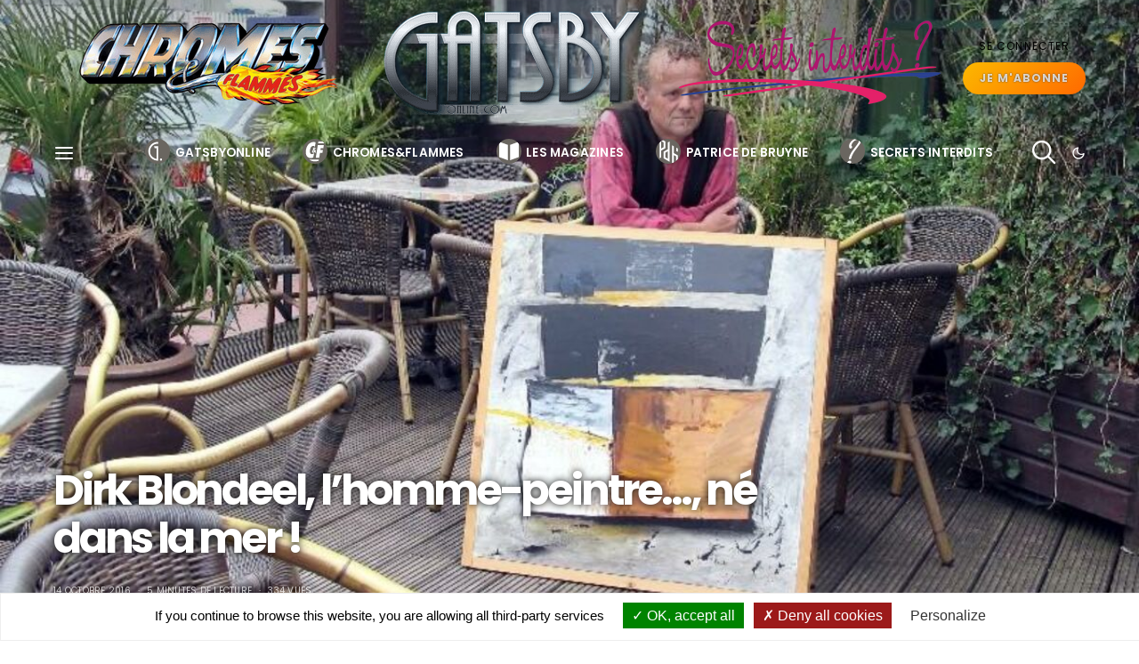

--- FILE ---
content_type: text/html; charset=UTF-8
request_url: https://www.gatsbyonline.com/pixbel/dirk-blondeel-l-homme-peintre-ne-dans-la-mer-370037/
body_size: 44709
content:
<!DOCTYPE html><html lang="fr-FR" data-scheme='default'><head><meta charset="UTF-8"><meta name="viewport" content="width=device-width, initial-scale=1"><link rel="profile" href="http://gmpg.org/xfn/11"><link media="all" href="https://www.gatsbyonline.com/wp-content/cache/autoptimize/css/autoptimize_3073a432868623ddc385b2ecb349d36c.css" rel="stylesheet"><link media="screen" href="https://www.gatsbyonline.com/wp-content/cache/autoptimize/css/autoptimize_4773cc3f2db0f7eeb0d9cf763ae5f363.css" rel="stylesheet"><title>Dirk Blondeel, l&#8217;homme-peintre&#8230;, né dans la mer ! &#8211; Gatsby Online</title><meta name='robots' content='max-image-preview:large' /><style>img:is([sizes="auto" i], [sizes^="auto," i]) { contain-intrinsic-size: 3000px 1500px }</style><link rel='dns-prefetch' href='//fonts.googleapis.com' /><link href='https://fonts.gstatic.com' crossorigin rel='preconnect' /><link rel="alternate" type="application/rss+xml" title="Gatsby Online &raquo; Flux" href="https://www.gatsbyonline.com/feed/" /><link rel="alternate" type="application/rss+xml" title="Gatsby Online &raquo; Flux des commentaires" href="https://www.gatsbyonline.com/comments/feed/" /><link rel="preload" href="https://www.gatsbyonline.com/wp-content/plugins/canvas/assets/fonts/canvas-icons.woff" as="font" type="font/woff" crossorigin><link rel='alternate stylesheet' id='powerkit-icons-css' href='https://www.gatsbyonline.com/wp-content/plugins/powerkit/assets/fonts/powerkit-icons.woff' as='font' type='font/wof' crossorigin /><style id='classic-theme-styles-inline-css'>/*! This file is auto-generated */
.wp-block-button__link{color:#fff;background-color:#32373c;border-radius:9999px;box-shadow:none;text-decoration:none;padding:calc(.667em + 2px) calc(1.333em + 2px);font-size:1.125em}.wp-block-file__button{background:#32373c;color:#fff;text-decoration:none}</style><style id='global-styles-inline-css'>:root{--wp--preset--aspect-ratio--square: 1;--wp--preset--aspect-ratio--4-3: 4/3;--wp--preset--aspect-ratio--3-4: 3/4;--wp--preset--aspect-ratio--3-2: 3/2;--wp--preset--aspect-ratio--2-3: 2/3;--wp--preset--aspect-ratio--16-9: 16/9;--wp--preset--aspect-ratio--9-16: 9/16;--wp--preset--color--black: #000000;--wp--preset--color--cyan-bluish-gray: #abb8c3;--wp--preset--color--white: #FFFFFF;--wp--preset--color--pale-pink: #f78da7;--wp--preset--color--vivid-red: #ce2e2e;--wp--preset--color--luminous-vivid-orange: #ff6900;--wp--preset--color--luminous-vivid-amber: #fcb902;--wp--preset--color--light-green-cyan: #7bdcb5;--wp--preset--color--vivid-green-cyan: #01d083;--wp--preset--color--pale-cyan-blue: #8ed1fc;--wp--preset--color--vivid-cyan-blue: #0693e3;--wp--preset--color--vivid-purple: #9b51e0;--wp--preset--color--secondary: #f8f8f8;--wp--preset--gradient--vivid-cyan-blue-to-vivid-purple: linear-gradient(135deg,rgba(6,147,227,1) 0%,rgb(155,81,224) 100%);--wp--preset--gradient--light-green-cyan-to-vivid-green-cyan: linear-gradient(135deg,rgb(122,220,180) 0%,rgb(0,208,130) 100%);--wp--preset--gradient--luminous-vivid-amber-to-luminous-vivid-orange: linear-gradient(135deg,rgba(252,185,0,1) 0%,rgba(255,105,0,1) 100%);--wp--preset--gradient--luminous-vivid-orange-to-vivid-red: linear-gradient(135deg,rgba(255,105,0,1) 0%,rgb(207,46,46) 100%);--wp--preset--gradient--very-light-gray-to-cyan-bluish-gray: linear-gradient(135deg,rgb(238,238,238) 0%,rgb(169,184,195) 100%);--wp--preset--gradient--cool-to-warm-spectrum: linear-gradient(135deg,rgb(74,234,220) 0%,rgb(151,120,209) 20%,rgb(207,42,186) 40%,rgb(238,44,130) 60%,rgb(251,105,98) 80%,rgb(254,248,76) 100%);--wp--preset--gradient--blush-light-purple: linear-gradient(135deg,rgb(255,206,236) 0%,rgb(152,150,240) 100%);--wp--preset--gradient--blush-bordeaux: linear-gradient(135deg,rgb(254,205,165) 0%,rgb(254,45,45) 50%,rgb(107,0,62) 100%);--wp--preset--gradient--luminous-dusk: linear-gradient(135deg,rgb(255,203,112) 0%,rgb(199,81,192) 50%,rgb(65,88,208) 100%);--wp--preset--gradient--pale-ocean: linear-gradient(135deg,rgb(255,245,203) 0%,rgb(182,227,212) 50%,rgb(51,167,181) 100%);--wp--preset--gradient--electric-grass: linear-gradient(135deg,rgb(202,248,128) 0%,rgb(113,206,126) 100%);--wp--preset--gradient--midnight: linear-gradient(135deg,rgb(2,3,129) 0%,rgb(40,116,252) 100%);--wp--preset--font-size--small: 13px;--wp--preset--font-size--medium: 20px;--wp--preset--font-size--large: 36px;--wp--preset--font-size--x-large: 42px;--wp--preset--spacing--20: 0.44rem;--wp--preset--spacing--30: 0.67rem;--wp--preset--spacing--40: 1rem;--wp--preset--spacing--50: 1.5rem;--wp--preset--spacing--60: 2.25rem;--wp--preset--spacing--70: 3.38rem;--wp--preset--spacing--80: 5.06rem;--wp--preset--shadow--natural: 6px 6px 9px rgba(0, 0, 0, 0.2);--wp--preset--shadow--deep: 12px 12px 50px rgba(0, 0, 0, 0.4);--wp--preset--shadow--sharp: 6px 6px 0px rgba(0, 0, 0, 0.2);--wp--preset--shadow--outlined: 6px 6px 0px -3px rgba(255, 255, 255, 1), 6px 6px rgba(0, 0, 0, 1);--wp--preset--shadow--crisp: 6px 6px 0px rgba(0, 0, 0, 1);}:where(.is-layout-flex){gap: 0.5em;}:where(.is-layout-grid){gap: 0.5em;}body .is-layout-flex{display: flex;}.is-layout-flex{flex-wrap: wrap;align-items: center;}.is-layout-flex > :is(*, div){margin: 0;}body .is-layout-grid{display: grid;}.is-layout-grid > :is(*, div){margin: 0;}:where(.wp-block-columns.is-layout-flex){gap: 2em;}:where(.wp-block-columns.is-layout-grid){gap: 2em;}:where(.wp-block-post-template.is-layout-flex){gap: 1.25em;}:where(.wp-block-post-template.is-layout-grid){gap: 1.25em;}.has-black-color{color: var(--wp--preset--color--black) !important;}.has-cyan-bluish-gray-color{color: var(--wp--preset--color--cyan-bluish-gray) !important;}.has-white-color{color: var(--wp--preset--color--white) !important;}.has-pale-pink-color{color: var(--wp--preset--color--pale-pink) !important;}.has-vivid-red-color{color: var(--wp--preset--color--vivid-red) !important;}.has-luminous-vivid-orange-color{color: var(--wp--preset--color--luminous-vivid-orange) !important;}.has-luminous-vivid-amber-color{color: var(--wp--preset--color--luminous-vivid-amber) !important;}.has-light-green-cyan-color{color: var(--wp--preset--color--light-green-cyan) !important;}.has-vivid-green-cyan-color{color: var(--wp--preset--color--vivid-green-cyan) !important;}.has-pale-cyan-blue-color{color: var(--wp--preset--color--pale-cyan-blue) !important;}.has-vivid-cyan-blue-color{color: var(--wp--preset--color--vivid-cyan-blue) !important;}.has-vivid-purple-color{color: var(--wp--preset--color--vivid-purple) !important;}.has-black-background-color{background-color: var(--wp--preset--color--black) !important;}.has-cyan-bluish-gray-background-color{background-color: var(--wp--preset--color--cyan-bluish-gray) !important;}.has-white-background-color{background-color: var(--wp--preset--color--white) !important;}.has-pale-pink-background-color{background-color: var(--wp--preset--color--pale-pink) !important;}.has-vivid-red-background-color{background-color: var(--wp--preset--color--vivid-red) !important;}.has-luminous-vivid-orange-background-color{background-color: var(--wp--preset--color--luminous-vivid-orange) !important;}.has-luminous-vivid-amber-background-color{background-color: var(--wp--preset--color--luminous-vivid-amber) !important;}.has-light-green-cyan-background-color{background-color: var(--wp--preset--color--light-green-cyan) !important;}.has-vivid-green-cyan-background-color{background-color: var(--wp--preset--color--vivid-green-cyan) !important;}.has-pale-cyan-blue-background-color{background-color: var(--wp--preset--color--pale-cyan-blue) !important;}.has-vivid-cyan-blue-background-color{background-color: var(--wp--preset--color--vivid-cyan-blue) !important;}.has-vivid-purple-background-color{background-color: var(--wp--preset--color--vivid-purple) !important;}.has-black-border-color{border-color: var(--wp--preset--color--black) !important;}.has-cyan-bluish-gray-border-color{border-color: var(--wp--preset--color--cyan-bluish-gray) !important;}.has-white-border-color{border-color: var(--wp--preset--color--white) !important;}.has-pale-pink-border-color{border-color: var(--wp--preset--color--pale-pink) !important;}.has-vivid-red-border-color{border-color: var(--wp--preset--color--vivid-red) !important;}.has-luminous-vivid-orange-border-color{border-color: var(--wp--preset--color--luminous-vivid-orange) !important;}.has-luminous-vivid-amber-border-color{border-color: var(--wp--preset--color--luminous-vivid-amber) !important;}.has-light-green-cyan-border-color{border-color: var(--wp--preset--color--light-green-cyan) !important;}.has-vivid-green-cyan-border-color{border-color: var(--wp--preset--color--vivid-green-cyan) !important;}.has-pale-cyan-blue-border-color{border-color: var(--wp--preset--color--pale-cyan-blue) !important;}.has-vivid-cyan-blue-border-color{border-color: var(--wp--preset--color--vivid-cyan-blue) !important;}.has-vivid-purple-border-color{border-color: var(--wp--preset--color--vivid-purple) !important;}.has-vivid-cyan-blue-to-vivid-purple-gradient-background{background: var(--wp--preset--gradient--vivid-cyan-blue-to-vivid-purple) !important;}.has-light-green-cyan-to-vivid-green-cyan-gradient-background{background: var(--wp--preset--gradient--light-green-cyan-to-vivid-green-cyan) !important;}.has-luminous-vivid-amber-to-luminous-vivid-orange-gradient-background{background: var(--wp--preset--gradient--luminous-vivid-amber-to-luminous-vivid-orange) !important;}.has-luminous-vivid-orange-to-vivid-red-gradient-background{background: var(--wp--preset--gradient--luminous-vivid-orange-to-vivid-red) !important;}.has-very-light-gray-to-cyan-bluish-gray-gradient-background{background: var(--wp--preset--gradient--very-light-gray-to-cyan-bluish-gray) !important;}.has-cool-to-warm-spectrum-gradient-background{background: var(--wp--preset--gradient--cool-to-warm-spectrum) !important;}.has-blush-light-purple-gradient-background{background: var(--wp--preset--gradient--blush-light-purple) !important;}.has-blush-bordeaux-gradient-background{background: var(--wp--preset--gradient--blush-bordeaux) !important;}.has-luminous-dusk-gradient-background{background: var(--wp--preset--gradient--luminous-dusk) !important;}.has-pale-ocean-gradient-background{background: var(--wp--preset--gradient--pale-ocean) !important;}.has-electric-grass-gradient-background{background: var(--wp--preset--gradient--electric-grass) !important;}.has-midnight-gradient-background{background: var(--wp--preset--gradient--midnight) !important;}.has-small-font-size{font-size: var(--wp--preset--font-size--small) !important;}.has-medium-font-size{font-size: var(--wp--preset--font-size--medium) !important;}.has-large-font-size{font-size: var(--wp--preset--font-size--large) !important;}.has-x-large-font-size{font-size: var(--wp--preset--font-size--x-large) !important;}
:where(.wp-block-post-template.is-layout-flex){gap: 1.25em;}:where(.wp-block-post-template.is-layout-grid){gap: 1.25em;}
:where(.wp-block-columns.is-layout-flex){gap: 2em;}:where(.wp-block-columns.is-layout-grid){gap: 2em;}
:root :where(.wp-block-pullquote){font-size: 1.5em;line-height: 1.6;}</style><style id='age-gate-custom-inline-css'>:root{--ag-background-image: url(https://www.gatsbyonline.com/wp-content/uploads/2016/10/SecretsInterdits-1.jpg);--ag-background-image-position: center center;--ag-background-image-opacity: 1;--ag-blur: 5px;}</style><style id='age-gate-options-inline-css'>:root{--ag-background-image: url(https://www.gatsbyonline.com/wp-content/uploads/2016/10/SecretsInterdits-1.jpg);--ag-background-image-position: center center;--ag-background-image-opacity: 1;--ag-blur: 5px;}</style><style id='csco-styles-inline-css'>:root {--large-sm-margin-top: -64px}:root {--large-lg-margin-top: -1px - 0px - 140px - 64px}:root {--large-sm-padding-top: 64px}:root {--large-lg-padding-top: 1px + 0px + 140px + 64px}</style><link rel='stylesheet' id='32c8af363267b853254dd161fe72e414-css' href='https://fonts.googleapis.com/css?family=Lato%3A400%2C400i%2C700%2C700i&#038;subset=latin%2Clatin-ext%2Ccyrillic%2Ccyrillic-ext%2Cvietnamese&#038;display=swap&#038;ver=1.0.0' media='all' /><link rel='stylesheet' id='f7a9c5533c747543ea3a49141bb8d6a9-css' href='https://fonts.googleapis.com/css?family=Poppins%3A400%2C700%2C600&#038;subset=latin%2Clatin-ext%2Ccyrillic%2Ccyrillic-ext%2Cvietnamese&#038;display=swap&#038;ver=1.0.0' media='all' /><link rel='stylesheet' id='5bd473b94ebc94e0e7ba8834ce586408-css' href='https://fonts.googleapis.com/css?family=Montserrat%3A700%2C300&#038;subset=latin%2Clatin-ext%2Ccyrillic%2Ccyrillic-ext%2Cvietnamese&#038;display=swap&#038;ver=1.0.0' media='all' /> <script id="real3d-flipbook-global-js-extra">var flipbookOptions_global = {"pages":[],"pdfUrl":"","printPdfUrl":"","tableOfContent":[],"id":"","bookId":"","date":"","lightboxThumbnailUrl":"","mode":"lightbox","viewMode":"3d","pageTextureSize":"2160","pageTextureSizeSmall":"720","pageTextureSizeMobile":"","pageTextureSizeMobileSmall":"1024","minPixelRatio":"1","pdfTextLayer":"true","zoomMin":"0.9","zoomStep":"1.5","zoomSize":"","zoomReset":"false","doubleClickZoom":"true","pageDrag":"true","singlePageMode":"false","pageFlipDuration":"1","sound":"true","startPage":"1","pageNumberOffset":"0","deeplinking":{"enabled":"false","prefix":""},"responsiveView":"true","responsiveViewTreshold":"768","responsiveViewRatio":"1","cover":"true","backCover":"true","scaleCover":"false","pageCaptions":"false","height":"400","responsiveHeight":"true","containerRatio":"","thumbnailsOnStart":"false","contentOnStart":"false","searchOnStart":"","searchResultsThumbs":"false","tableOfContentCloseOnClick":"true","thumbsCloseOnClick":"true","autoplayOnStart":"false","autoplayInterval":"3000","autoplayLoop":"true","autoplayStartPage":"1","rightToLeft":"false","pageWidth":"","pageHeight":"","thumbSize":"290","logoImg":"","logoUrl":"","logoUrlTarget":"_blank","logoCSS":"position:absolute;left:0;top:0;","menuSelector":"","zIndex":"auto","preloaderText":"","googleAnalyticsTrackingCode":"","pdfBrowserViewerIfIE":"false","modeMobile":"","viewModeMobile":"simple","aspectMobile":"","aspectRatioMobile":"0.71","singlePageModeIfMobile":"true","logoHideOnMobile":"false","mobile":{"thumbnailsOnStart":"false","contentOnStart":"false","currentPage":{"enabled":"false"}},"lightboxCssClass":"","lightboxLink":"","lightboxLinkNewWindow":"true","lightboxBackground":"rgb(81, 85, 88)","lightboxBackgroundPattern":"","lightboxBackgroundImage":"","lightboxContainerCSS":"display:inline-block;padding:10px;","lightboxThumbnailHeight":"290","lightboxThumbnailUrlCSS":"display:block;","lightboxThumbnailInfo":"false","lightboxThumbnailInfoText":"","lightboxThumbnailInfoCSS":"top: 0;  width: 100%; height: 100%; font-size: 16px; color: #000; background: rgba(255,255,255,.8);","showTitle":"false","showDate":"false","hideThumbnail":"false","lightboxText":"","lightboxTextCSS":"display:block;","lightboxTextPosition":"top","lightBoxOpened":"false","lightBoxFullscreen":"true","lightboxStartPage":"","lightboxMarginV":"0","lightboxMarginH":"0","lights":"true","lightPositionX":"0","lightPositionY":"150","lightPositionZ":"1400","lightIntensity":"0.6","shadows":"true","shadowMapSize":"2048","shadowOpacity":"0.2","shadowDistance":"15","pageHardness":"2","coverHardness":"2","pageRoughness":"1","pageMetalness":"0","pageSegmentsW":"6","pageSegmentsH":"1","pageMiddleShadowSize":"2","pageMiddleShadowColorL":"#999999","pageMiddleShadowColorR":"#777777","antialias":"false","pan":"0","tilt":"0","rotateCameraOnMouseDrag":"true","panMax":"20","panMin":"-20","tiltMax":"0","tiltMin":"-60","currentPage":{"enabled":"true","title":"Current page","hAlign":"left","vAlign":"top"},"btnAutoplay":{"enabled":"true","title":"Autoplay","vAlign":"bottom","hAlign":"center"},"btnNext":{"enabled":"true","title":"Next Page","vAlign":"bottom","hAlign":"center"},"btnLast":{"enabled":"false","title":"Last Page","vAlign":"bottom","hAlign":"center"},"btnPrev":{"enabled":"true","title":"Previous Page","vAlign":"bottom","hAlign":"center"},"btnFirst":{"enabled":"false","title":"First Page","vAlign":"bottom","hAlign":"center"},"btnZoomIn":{"enabled":"true","title":"Zoom in","vAlign":"bottom","hAlign":"center"},"btnZoomOut":{"enabled":"true","title":"Zoom out","vAlign":"bottom","hAlign":"center"},"btnToc":{"enabled":"true","title":"Table of Contents","vAlign":"bottom","hAlign":"center"},"btnThumbs":{"enabled":"true","title":"Pages","vAlign":"bottom","hAlign":"center"},"btnShare":{"enabled":"false","title":"Share","vAlign":"bottom","hAlign":"center"},"btnNotes":{"enabled":"false","title":"Notes"},"btnDownloadPages":{"enabled":"false","url":"","title":"Download pages","vAlign":"bottom","hAlign":"center"},"btnDownloadPdf":{"enabled":"false","url":"","title":"Download PDF","forceDownload":"true","openInNewWindow":"true","vAlign":"bottom","hAlign":"center"},"btnSound":{"enabled":"true","title":"Sound","vAlign":"bottom","hAlign":"center"},"btnExpand":{"enabled":"true","title":"Toggle fullscreen","vAlign":"bottom","hAlign":"center"},"btnSingle":{"enabled":"true","title":"Toggle single page"},"btnSearch":{"enabled":"false","title":"Search","vAlign":"bottom","hAlign":"center"},"search":{"enabled":"false","title":"Search"},"btnBookmark":{"enabled":"false","title":"Bookmark","vAlign":"bottom","hAlign":"center"},"btnPrint":{"enabled":"false","title":"Print","vAlign":"bottom","hAlign":"center"},"btnTools":{"enabled":"true","title":"Tools"},"btnClose":{"enabled":"true","title":"Close"},"whatsapp":{"enabled":"true"},"twitter":{"enabled":"true"},"facebook":{"enabled":"true"},"pinterest":{"enabled":"true"},"email":{"enabled":"true"},"linkedin":{"enabled":"true"},"digg":{"enabled":"false"},"reddit":{"enabled":"false"},"shareUrl":"","shareTitle":"","shareImage":"","layout":"1","icons":"FontAwesome","skin":"light","useFontAwesome5":"true","sideNavigationButtons":"true","menuNavigationButtons":"false","backgroundColor":"rgb(81, 85, 88)","backgroundPattern":"","backgroundImage":"","backgroundTransparent":"false","menuBackground":"","menuShadow":"","menuMargin":"0","menuPadding":"0","menuOverBook":"false","menuFloating":"false","menuTransparent":"false","menu2Background":"","menu2Shadow":"","menu2Margin":"0","menu2Padding":"0","menu2OverBook":"true","menu2Floating":"false","menu2Transparent":"true","skinColor":"","skinBackground":"","hideMenu":"false","menuAlignHorizontal":"center","btnColor":"","btnColorHover":"","btnBackground":"none","btnRadius":"0","btnMargin":"0","btnSize":"14","btnPaddingV":"10","btnPaddingH":"10","btnShadow":"","btnTextShadow":"","btnBorder":"","sideBtnColor":"#fff","sideBtnColorHover":"#fff","sideBtnBackground":"rgba(0,0,0,.3)","sideBtnBackgroundHover":"","sideBtnRadius":"0","sideBtnMargin":"0","sideBtnSize":"30","sideBtnPaddingV":"5","sideBtnPaddingH":"5","sideBtnShadow":"","sideBtnTextShadow":"","sideBtnBorder":"","closeBtnColorHover":"#FFF","closeBtnBackground":"rgba(0,0,0,.4)","closeBtnRadius":"0","closeBtnMargin":"0","closeBtnSize":"20","closeBtnPadding":"5","closeBtnTextShadow":"","closeBtnBorder":"","floatingBtnColor":"","floatingBtnColorHover":"","floatingBtnBackground":"","floatingBtnBackgroundHover":"","floatingBtnRadius":"","floatingBtnMargin":"","floatingBtnSize":"","floatingBtnPadding":"","floatingBtnShadow":"","floatingBtnTextShadow":"","floatingBtnBorder":"","currentPageMarginV":"5","currentPageMarginH":"5","arrowsAlwaysEnabledForNavigation":"false","arrowsDisabledNotFullscreen":"true","touchSwipeEnabled":"true","fitToWidth":"false","rightClickEnabled":"false","linkColor":"rgba(0, 0, 0, 0)","linkColorHover":"rgba(255, 255, 0, 1)","linkOpacity":"0.4","linkTarget":"_blank","pdfAutoLinks":"false","disableRange":"false","strings":{"print":"Print","printLeftPage":"Print left page","printRightPage":"Print right page","printCurrentPage":"Print current page","printAllPages":"Print all pages","download":"Download","downloadLeftPage":"Download left page","downloadRightPage":"Download right page","downloadCurrentPage":"Download current page","downloadAllPages":"Download all pages","bookmarks":"Bookmarks","bookmarkLeftPage":"Bookmark left page","bookmarkRightPage":"Bookmark right page","bookmarkCurrentPage":"Bookmark current page","search":"Search","findInDocument":"Find in document","pagesFoundContaining":"pages found containing","noMatches":"No matches","matchesFound":"matches found","page":"Page","matches":"matches","thumbnails":"Thumbnails","tableOfContent":"Table of Contents","share":"Share","pressEscToClose":"Press ESC to close","password":"Password","addNote":"Add note","typeInYourNote":"Type in your note..."},"access":"full","backgroundMusic":"","cornerCurl":"false","pdfTools":{"pageHeight":1500,"thumbHeight":200,"quality":0.8,"textLayer":"true","autoConvert":"true"},"slug":"","convertPDFLinks":"true","convertPDFLinksWithClass":"","convertPDFLinksWithoutClass":"","overridePDFEmbedder":"true","overrideDflip":"true","overrideWonderPDFEmbed":"true","override3DFlipBook":"true","overridePDFjsViewer":"true","resumeReading":"false","previewPages":"","previewMode":"","aspectRatio":"2","pdfBrowserViewerIfMobile":"false","pdfBrowserViewerFullscreen":"true","pdfBrowserViewerFullscreenTarget":"_blank","btnTocIfMobile":"true","btnThumbsIfMobile":"true","btnShareIfMobile":"false","btnDownloadPagesIfMobile":"true","btnDownloadPdfIfMobile":"true","btnSoundIfMobile":"false","btnExpandIfMobile":"true","btnPrintIfMobile":"false","lightboxCloseOnClick":"false","btnSelect":{"enabled":"true","title":"Select tool","vAlign":"bottom","hAlign":"center"},"sideMenuOverBook":"true","sideMenuOverMenu":"true","sideMenuOverMenu2":"true","rewriteSlug":"Disabled","s":"b2461ad4"};</script> <script id="post-views-counter-frontend-js-before">var pvcArgsFrontend = {"mode":"js","postID":370037,"requestURL":"https:\/\/www.gatsbyonline.com\/wp-admin\/admin-ajax.php","nonce":"4749fca316","dataStorage":"cookies","multisite":false,"path":"\/","domain":""};</script> <script src="https://www.gatsbyonline.com/wp-includes/js/jquery/jquery.min.js" id="jquery-core-js"></script> <script src="https://www.gatsbyonline.com/wp-content/plugins/advanced-popups/public/js/advanced-popups-public.js" id="advanced-popups-js"></script> <script src="https://www.gatsbyonline.com/wp-content/themes/authentic-child/js/tarteaucitron/tarteaucitron.js" id="tarteaucitron-js"></script> <script id="tarteaucitron-js-after">tarteaucitron.init({hashtag:"#tarteaucitron",highPrivacy:!1,orientation:"bottom",adblocker:!1,showIcon:!1,showAlertSmall:!1,cookieslist:!0,removeCredit:!0,handleBrowserDNTRequest:!1});</script> <link rel="canonical" href="https://www.gatsbyonline.com/pixbel/dirk-blondeel-l-homme-peintre-ne-dans-la-mer-370037/" /><link rel="preload" href="https://www.gatsbyonline.com/wp-content/plugins/advanced-popups/fonts/advanced-popups-icons.woff" as="font" type="font/woff" crossorigin>  <script type="application/ld+json" class="saswp-schema-markup-output">[{"@context":"https:\/\/schema.org\/","@type":"VideoObject","@id":"https:\/\/www.gatsbyonline.com\/pixbel\/dirk-blondeel-l-homme-peintre-ne-dans-la-mer-370037\/#videoobject","url":"https:\/\/www.gatsbyonline.com\/pixbel\/dirk-blondeel-l-homme-peintre-ne-dans-la-mer-370037\/","headline":"Dirk Blondeel, l&#8217;homme-peintre&#8230;, n\u00e9 dans la mer !","datePublished":"2016-10-14T01:55:11+02:00","dateModified":"2016-10-17T23:41:18+02:00","description":"C'est pas l'homme qui prend la merC'est la mer qui prend l'homme, TatatinMoi la mer elle m'a prisJe m' souviens un MardiJ'ai troqu\u00e9 mes santiagsEt mon cuir un peu zoneContre","transcript":"C'est pas l'homme qui prend la merC'est la mer qui prend l'homme, TatatinMoi la mer elle m'a prisJe m' souviens un MardiJ'ai troqu\u00e9 mes santiagsEt mon cuir un peu zoneContre une paire de docksidesEt un vieux cir\u00e9 jauneJ'ai d\u00e9sert\u00e9 les crassesQui m' disaient \"Sois prudent\"La mer c'est d\u00e9gueulasseLes poissons baisent dedansD\u00e8s que le vent souffleraJe repartiraD\u00e8s que les vents tournerontNous nous en alleronsC'est la mer qui prend l'hommeC'est pas l'homme qui prend la merMoi la mer elle m'a prisAu d\u00e9pourvu tans pisJ'ai eu si mal au c\u0153urSur la mer en furieQu' j'ai vomi mon quatre heuresEt mon minuit aussiJ' me suis cogn\u00e9 partoutJ'ai dormi dans des draps mouill\u00e9s\u00c7a m'a co\u00fbt\u00e9 ses sousC'est d' la plaisance, c'est le piedD\u00e8s que le vent souffleraJe repartiraD\u00e8s que les vents tournerontNous nous en alleronsHo ho ho ho ho hissez haut ho ho hoC'est la mer qui prend l'hommeC'est pas l'homme qui prend la merMais elle prend pas la femmeQui pr\u00e9f\u00e8re la campagneLa mienne m'attend au portAu bout de la jet\u00e9eL'horizon est bien mortDans ses yeux d\u00e9lav\u00e9sAssise sur une bitteD'amarrage, elle pleureSon homme qui la quitteLa mer c'est son malheurD\u00e8s que le vent souffleraJe repartiraD\u00e8s que les vents tournerontNous nous en alleronsC'est la mer qui prends l'hommeC'est pas l'homme qui prend la merMoi la mer elle m'a prisComme on prend un taxiJe ferai le tour du mondePour voir \u00e0 chaque \u00e9tapeSi tous les gars du mondeVeulent bien m' l\u00e2cher la grappeJ'irais aux quatre ventsFoutre un peu le boxonJamais les oc\u00e9ansN'oublieront mon pr\u00e9nomD\u00e8s que le vent souffleraJe repartiraD\u00e8s que les vents tournerontNous nous en alleronsHo ho ho ho ho hissez haut ho ho hoC'est la mer qui prends l'hommeC'est pas l'homme qui prend la merMoi la mer elle m'a prisEt mon bateau aussiIl est fier mon navireIl est est beau mon bateauC'est un fameux trois matsFin comme un oiseau {Hissez haut}Tabarly, PageotKersauson ou RiguidelNaviguent pas sur des cageotsNi sur des poubellesD\u00e8s que le vent souffleraJe repartiraD\u00e8s que les vents tournerontNous nous en alleronsC'est la mer qui prends l'hommeC'est pas l'homme qui prend la merMoi la mer elle m'a prisJe m' souviens un VendrediNe pleure plus ma m\u00e8reTon fils est matelotNe pleure plus mon p\u00e8reJe vis au fil de l'eauRegardez votre enfantIl est parti marinJe sais c'est pas marrantMais c'\u00e9tait mon destinD\u00e8s que le vent souffleraJe repartiraD\u00e8s que les vents tournerontNous nous en alleronsD\u00e8s que le vent souffleraJe repartiraD\u00e8s que les vents tournerontNous nous en alleronsD\u00e8s que le vent souffleraNous repartiraD\u00e8s que les vents tournerontJe me n'en alleronsOn dit de lui que c'est un homme qui est n\u00e9 dans la mer !&nbsp;Ses excursions et voyages,&nbsp;nombreux,&nbsp;le portent&nbsp;vers la nature et plus particuli\u00e8rement vers la mer.Dirk Bondeel est n\u00e9 le 28 mai 1959 \u00e0 Knokke.Il a visit\u00e9 beaucoup de ports de part le monde dans les ann\u00e9es '80 :&nbsp;Dunkerque, Le Havre, Marseille, Caen, St Nazaire, La Rochelle, Douarnenez, Concarneau... et&nbsp;aussi beaucoup de petits&nbsp;ports de plaisance et de p\u00eache comme :&nbsp;St Tropez, Collioure, Monaco, Honfleur..., mais son coeur reste attach\u00e9 au port de Zeebrugge.Pour Dirk, toujours, la mer doit \u00eatre dans&nbsp;sa proximit\u00e9...&nbsp;Plus tard, \u00e0 partir des ann\u00e9es '90, il a navigu\u00e9 sur&nbsp;le voilier \"Explorer\", qui appartenait \u00e0 son fr\u00e8re Geert,&nbsp;et a accost\u00e9 dans&nbsp;tous les ports de plaisance Belges, mais aussi :&nbsp;Zeeland, Walcheren, het Ljselmeer... et&nbsp;toute la c\u00f4te sud d'Angleterre jusqu'\u00e0 St Mary\u2019s&nbsp;sur les Iles&nbsp;de Scilly.Entre ses voyages, ses diverses naviguations sportives&nbsp;sur voiliers et la photographie de la nature, il&nbsp;a trouv\u00e9 n\u00e9enmoins&nbsp;r\u00e9gulierement&nbsp;le temps&nbsp;de peindre ses impressions.Pour lui, peindre c'est comme \u00e9crire.Quand son fr\u00e9re a vendu l'Explorer, Dirk a d\u00e9finitivement pris le pinceau et le mat\u00e9riel de l'artiste peintre&nbsp;et il a cr\u00e9\u00e9&nbsp;un grand nombre&nbsp;de peintures, sentant ainsi&nbsp;la n\u00e9cessit\u00e9&nbsp;d'\u00e9terniser sur les toiles de ses r\u00eaves,&nbsp;ses m\u00e9moires et ses visites&nbsp;aux nombreux ports, ainsi qu'au ponts sous lesquels il \u00e9tait si souvent pass\u00e9, tant en Belgique&nbsp;qu' \u00e0 l'\u00e9tranger.N\u00e9 \u00e0 quelques pas de la&nbsp;ligne d'eau, \u00e0 la hauteur de la&nbsp;taverne 'Rubens' \u00e0 Knokke, c'est un homme de la mer, toujours interess\u00e9 dans la vie des oc\u00e9ans&nbsp;et de la p\u00eache.Quand il&nbsp;est en voyage durant quelques jours ou semaines, il lui faut, \u00e0 ses retours, aller&nbsp;d'abord&nbsp;voir les bateaux \u00e0 Zeebrugge, pour voir si 'son' mer&nbsp;est toujours l\u00e0..., pour recommencer alors de peindre avec une passion qui&nbsp;ne d\u00e9p\u00e9rit jamais.., car, pour Dirk Blondeel, l'art et la cr\u00e9ation,&nbsp;sont des&nbsp;passions !01 - \"Oud bootje in the getijdendok - Ancien petit canot dans un bassin de mar\u00e9e\" (En me promenant \u00e0 bicyclette dans le port de Zeebrugge, apr\u00e8s l'avoir vu cent autres fois, j'ai eu la pulsion de le peindre avant qu'il disparaisse)150x100.&nbsp; Acrylique sur toile.&nbsp;&nbsp;1.990 \u20acuros140x100. Acrylique sur toile.&nbsp;&nbsp;2.990 \u20acuros02 - \"Verslingerd aan de zee - Amoureux avec la mer\" (C'est une femme devenue sculpture, car&nbsp;largu\u00e9e par dessus-bord, puis,&nbsp;qui est remont\u00e9e du fond de la mer du nord pour venir s'\u00e9chouer dans mes bras ou elle&nbsp;attend de rena\u00eetre) 120x880.&nbsp; Acrylique sur toile.&nbsp;&nbsp;1.690 euros03 - \"Zeezicht - Vue sur mer\" (La femme, les phallus et la mer) 120x80.&nbsp; Acrylique sur toile.&nbsp;&nbsp;1.690 \u20acuros04 - \"She and the sails\" (L'adieu \u00e0 une femme grise qui devient voile) 100x100. Acrylique sur toile.&nbsp;&nbsp;1.690 \u20acuros05 - \"De nacht vooraf - La nuit d'avant\" (Tu sais ou tu es aujourd'hui, mais demain sera toujours une surprise, tu largues les amarres et...) 100x100. Acrylique sur toile.&nbsp;1.690 \u20acuros06 - \"De lier - le cabestan\" (Il \u00e9tait fort sur son bateau, maintenant il n'est que lourd sans moteur)&nbsp;07 - \"Big ship, one rope\" (Une simple corde tient m\u00eame un gros bateau)100x80.&nbsp; Acrylique sur toile.&nbsp;&nbsp;890 \u20acuros08 - \"The old fischermansnet\" (Les flotteurs d'un filet de p\u00eache laissent le temps passer)100x80.&nbsp; Acrylique sur toile.&nbsp;&nbsp;890 \u20acuros100x80.&nbsp; Acrylique sur toile.&nbsp;&nbsp;1.190 \u20acuros09 - \"Gouden landvast - Les amarrages\" (Une bitte d'amarrage assure la s\u00e9curit\u00e9 du bateau et de son \u00e9quipage)&nbsp;120x80.&nbsp; Acrylique sur toile.&nbsp;&nbsp;1.390 \u20acuros11 - \"Sleepboot Brugge - Remorqueur Brugge\" (Merci aux hommes qui viennent remorquer les bateaux en d\u00e9tresse)120x80.&nbsp; Acrylique sur toile.&nbsp;&nbsp;1.690 \u20acuros120x80.&nbsp; Acrylique sur toile.&nbsp; 1.490 euros12 - \"Amarrage\" (Oud maar nog lang niet afgedaan - Le service ne se termine pas avec l'\u00e2ge) 130x90.&nbsp; Acrylique sur panneau toil\u00e9 avec cadre.&nbsp;&nbsp;1.790 \u20acuros13 - \"Ships\" (Un chantier maritime fait in\u00e9vitablement r\u00eaver aux voyages parcourus)14&nbsp;- \"Nostalgie\" (Le taquet survit \u00e0 la mer et&nbsp;\u00e0 son navire)60x80.&nbsp; Acrylique sur toile.&nbsp;&nbsp;590 \u20acuros15 - \"E3\" (Vue d'un chantier maritime abandonn\u00e9)50x60.&nbsp; Acrylique sur toile.&nbsp;&nbsp;490 \u20acuroswww.GatsbyOnline.com &nbsp; &nbsp;&nbsp;&nbsp;&nbsp;","name":"Dirk Blondeel, l&#8217;homme-peintre&#8230;, n\u00e9 dans la mer !","uploadDate":"2016-10-14T01:55:11+02:00","thumbnailUrl":"https:\/\/www.gatsbyonline.com\/wp-content\/uploads\/2016\/10\/zgallery_dirk_18-320x240.jpg","author":{"@type":"Person","name":"Patrice De Bruyne","url":"https:\/\/www.gatsbyonline.com\/author\/gatsby\/","sameAs":["https:\/\/www.gatsbyonline.com","https:\/\/www.facebook.com\/DeBruynePatrice\/"],"image":{"@type":"ImageObject","url":"https:\/\/secure.gravatar.com\/avatar\/e0d77da88f6ec2e6b1520ef3b55285e067e1abfa7eb331519174cdfb162a3b75?s=96&d=mm&r=g","height":96,"width":96}},"contentUrl":"https:\/\/www.youtube.com\/v\/RGUIZ6X-R7s&hl=en&fs=1","embedUrl":"https:\/\/www.youtube.com\/v\/RGUIZ6X-R7s&hl=en&fs=1"},

{"@context":"https:\/\/schema.org\/","@type":"Article","@id":"https:\/\/www.gatsbyonline.com\/pixbel\/dirk-blondeel-l-homme-peintre-ne-dans-la-mer-370037\/#Article","url":"https:\/\/www.gatsbyonline.com\/pixbel\/dirk-blondeel-l-homme-peintre-ne-dans-la-mer-370037\/","inLanguage":"fr-FR","mainEntityOfPage":"https:\/\/www.gatsbyonline.com\/pixbel\/dirk-blondeel-l-homme-peintre-ne-dans-la-mer-370037\/","headline":"Dirk Blondeel, l&#8217;homme-peintre&#8230;, n\u00e9 dans la mer !","description":"C'est pas l'homme qui prend la merC'est la mer qui prend l'homme, TatatinMoi la mer elle m'a prisJe m' souviens un MardiJ'ai troqu\u00e9 mes santiagsEt mon cuir un peu zoneContre","articleBody":"C'est pas l'homme qui prend la merC'est la mer qui prend l'homme, TatatinMoi la mer elle m'a prisJe m' souviens un MardiJ'ai troqu\u00e9 mes santiagsEt mon cuir un peu zoneContre une paire de docksidesEt un vieux cir\u00e9 jauneJ'ai d\u00e9sert\u00e9 les crassesQui m' disaient \"Sois prudent\"La mer c'est d\u00e9gueulasseLes poissons baisent dedansD\u00e8s que le vent souffleraJe repartiraD\u00e8s que les vents tournerontNous nous en alleronsC'est la mer qui prend l'hommeC'est pas l'homme qui prend la merMoi la mer elle m'a prisAu d\u00e9pourvu tans pisJ'ai eu si mal au c\u0153urSur la mer en furieQu' j'ai vomi mon quatre heuresEt mon minuit aussiJ' me suis cogn\u00e9 partoutJ'ai dormi dans des draps mouill\u00e9s\u00c7a m'a co\u00fbt\u00e9 ses sousC'est d' la plaisance, c'est le piedD\u00e8s que le vent souffleraJe repartiraD\u00e8s que les vents tournerontNous nous en alleronsHo ho ho ho ho hissez haut ho ho hoC'est la mer qui prend l'hommeC'est pas l'homme qui prend la merMais elle prend pas la femmeQui pr\u00e9f\u00e8re la campagneLa mienne m'attend au portAu bout de la jet\u00e9eL'horizon est bien mortDans ses yeux d\u00e9lav\u00e9sAssise sur une bitteD'amarrage, elle pleureSon homme qui la quitteLa mer c'est son malheurD\u00e8s que le vent souffleraJe repartiraD\u00e8s que les vents tournerontNous nous en alleronsC'est la mer qui prends l'hommeC'est pas l'homme qui prend la merMoi la mer elle m'a prisComme on prend un taxiJe ferai le tour du mondePour voir \u00e0 chaque \u00e9tapeSi tous les gars du mondeVeulent bien m' l\u00e2cher la grappeJ'irais aux quatre ventsFoutre un peu le boxonJamais les oc\u00e9ansN'oublieront mon pr\u00e9nomD\u00e8s que le vent souffleraJe repartiraD\u00e8s que les vents tournerontNous nous en alleronsHo ho ho ho ho hissez haut ho ho hoC'est la mer qui prends l'hommeC'est pas l'homme qui prend la merMoi la mer elle m'a prisEt mon bateau aussiIl est fier mon navireIl est est beau mon bateauC'est un fameux trois matsFin comme un oiseau {Hissez haut}Tabarly, PageotKersauson ou RiguidelNaviguent pas sur des cageotsNi sur des poubellesD\u00e8s que le vent souffleraJe repartiraD\u00e8s que les vents tournerontNous nous en alleronsC'est la mer qui prends l'hommeC'est pas l'homme qui prend la merMoi la mer elle m'a prisJe m' souviens un VendrediNe pleure plus ma m\u00e8reTon fils est matelotNe pleure plus mon p\u00e8reJe vis au fil de l'eauRegardez votre enfantIl est parti marinJe sais c'est pas marrantMais c'\u00e9tait mon destinD\u00e8s que le vent souffleraJe repartiraD\u00e8s que les vents tournerontNous nous en alleronsD\u00e8s que le vent souffleraJe repartiraD\u00e8s que les vents tournerontNous nous en alleronsD\u00e8s que le vent souffleraNous repartiraD\u00e8s que les vents tournerontJe me n'en alleronsOn dit de lui que c'est un homme qui est n\u00e9 dans la mer !&nbsp;Ses excursions et voyages,&nbsp;nombreux,&nbsp;le portent&nbsp;vers la nature et plus particuli\u00e8rement vers la mer.Dirk Bondeel est n\u00e9 le 28 mai 1959 \u00e0 Knokke.Il a visit\u00e9 beaucoup de ports de part le monde dans les ann\u00e9es '80 :&nbsp;Dunkerque, Le Havre, Marseille, Caen, St Nazaire, La Rochelle, Douarnenez, Concarneau... et&nbsp;aussi beaucoup de petits&nbsp;ports de plaisance et de p\u00eache comme :&nbsp;St Tropez, Collioure, Monaco, Honfleur..., mais son coeur reste attach\u00e9 au port de Zeebrugge.Pour Dirk, toujours, la mer doit \u00eatre dans&nbsp;sa proximit\u00e9...&nbsp;Plus tard, \u00e0 partir des ann\u00e9es '90, il a navigu\u00e9 sur&nbsp;le voilier \"Explorer\", qui appartenait \u00e0 son fr\u00e8re Geert,&nbsp;et a accost\u00e9 dans&nbsp;tous les ports de plaisance Belges, mais aussi :&nbsp;Zeeland, Walcheren, het Ljselmeer... et&nbsp;toute la c\u00f4te sud d'Angleterre jusqu'\u00e0 St Mary\u2019s&nbsp;sur les Iles&nbsp;de Scilly.Entre ses voyages, ses diverses naviguations sportives&nbsp;sur voiliers et la photographie de la nature, il&nbsp;a trouv\u00e9 n\u00e9enmoins&nbsp;r\u00e9gulierement&nbsp;le temps&nbsp;de peindre ses impressions.Pour lui, peindre c'est comme \u00e9crire.Quand son fr\u00e9re a vendu l'Explorer, Dirk a d\u00e9finitivement pris le pinceau et le mat\u00e9riel de l'artiste peintre&nbsp;et il a cr\u00e9\u00e9&nbsp;un grand nombre&nbsp;de peintures, sentant ainsi&nbsp;la n\u00e9cessit\u00e9&nbsp;d'\u00e9terniser sur les toiles de ses r\u00eaves,&nbsp;ses m\u00e9moires et ses visites&nbsp;aux nombreux ports, ainsi qu'au ponts sous lesquels il \u00e9tait si souvent pass\u00e9, tant en Belgique&nbsp;qu' \u00e0 l'\u00e9tranger.N\u00e9 \u00e0 quelques pas de la&nbsp;ligne d'eau, \u00e0 la hauteur de la&nbsp;taverne 'Rubens' \u00e0 Knokke, c'est un homme de la mer, toujours interess\u00e9 dans la vie des oc\u00e9ans&nbsp;et de la p\u00eache.Quand il&nbsp;est en voyage durant quelques jours ou semaines, il lui faut, \u00e0 ses retours, aller&nbsp;d'abord&nbsp;voir les bateaux \u00e0 Zeebrugge, pour voir si 'son' mer&nbsp;est toujours l\u00e0..., pour recommencer alors de peindre avec une passion qui&nbsp;ne d\u00e9p\u00e9rit jamais.., car, pour Dirk Blondeel, l'art et la cr\u00e9ation,&nbsp;sont des&nbsp;passions !01 - \"Oud bootje in the getijdendok - Ancien petit canot dans un bassin de mar\u00e9e\" (En me promenant \u00e0 bicyclette dans le port de Zeebrugge, apr\u00e8s l'avoir vu cent autres fois, j'ai eu la pulsion de le peindre avant qu'il disparaisse)150x100.&nbsp; Acrylique sur toile.&nbsp;&nbsp;1.990 \u20acuros140x100. Acrylique sur toile.&nbsp;&nbsp;2.990 \u20acuros02 - \"Verslingerd aan de zee - Amoureux avec la mer\" (C'est une femme devenue sculpture, car&nbsp;largu\u00e9e par dessus-bord, puis,&nbsp;qui est remont\u00e9e du fond de la mer du nord pour venir s'\u00e9chouer dans mes bras ou elle&nbsp;attend de rena\u00eetre) 120x880.&nbsp; Acrylique sur toile.&nbsp;&nbsp;1.690 euros03 - \"Zeezicht - Vue sur mer\" (La femme, les phallus et la mer) 120x80.&nbsp; Acrylique sur toile.&nbsp;&nbsp;1.690 \u20acuros04 - \"She and the sails\" (L'adieu \u00e0 une femme grise qui devient voile) 100x100. Acrylique sur toile.&nbsp;&nbsp;1.690 \u20acuros05 - \"De nacht vooraf - La nuit d'avant\" (Tu sais ou tu es aujourd'hui, mais demain sera toujours une surprise, tu largues les amarres et...) 100x100. Acrylique sur toile.&nbsp;1.690 \u20acuros06 - \"De lier - le cabestan\" (Il \u00e9tait fort sur son bateau, maintenant il n'est que lourd sans moteur)&nbsp;07 - \"Big ship, one rope\" (Une simple corde tient m\u00eame un gros bateau)100x80.&nbsp; Acrylique sur toile.&nbsp;&nbsp;890 \u20acuros08 - \"The old fischermansnet\" (Les flotteurs d'un filet de p\u00eache laissent le temps passer)100x80.&nbsp; Acrylique sur toile.&nbsp;&nbsp;890 \u20acuros100x80.&nbsp; Acrylique sur toile.&nbsp;&nbsp;1.190 \u20acuros09 - \"Gouden landvast - Les amarrages\" (Une bitte d'amarrage assure la s\u00e9curit\u00e9 du bateau et de son \u00e9quipage)&nbsp;120x80.&nbsp; Acrylique sur toile.&nbsp;&nbsp;1.390 \u20acuros11 - \"Sleepboot Brugge - Remorqueur Brugge\" (Merci aux hommes qui viennent remorquer les bateaux en d\u00e9tresse)120x80.&nbsp; Acrylique sur toile.&nbsp;&nbsp;1.690 \u20acuros120x80.&nbsp; Acrylique sur toile.&nbsp; 1.490 euros12 - \"Amarrage\" (Oud maar nog lang niet afgedaan - Le service ne se termine pas avec l'\u00e2ge) 130x90.&nbsp; Acrylique sur panneau toil\u00e9 avec cadre.&nbsp;&nbsp;1.790 \u20acuros13 - \"Ships\" (Un chantier maritime fait in\u00e9vitablement r\u00eaver aux voyages parcourus)14&nbsp;- \"Nostalgie\" (Le taquet survit \u00e0 la mer et&nbsp;\u00e0 son navire)60x80.&nbsp; Acrylique sur toile.&nbsp;&nbsp;590 \u20acuros15 - \"E3\" (Vue d'un chantier maritime abandonn\u00e9)50x60.&nbsp; Acrylique sur toile.&nbsp;&nbsp;490 \u20acuroswww.GatsbyOnline.com &nbsp; &nbsp;&nbsp;&nbsp;&nbsp;","keywords":"","datePublished":"2016-10-14T01:55:11+02:00","dateModified":"2016-10-17T23:41:18+02:00","author":{"@type":"Person","name":"Patrice De Bruyne","url":"https:\/\/www.gatsbyonline.com\/author\/gatsby\/","sameAs":["https:\/\/www.gatsbyonline.com","https:\/\/www.facebook.com\/DeBruynePatrice\/"],"image":{"@type":"ImageObject","url":"https:\/\/secure.gravatar.com\/avatar\/e0d77da88f6ec2e6b1520ef3b55285e067e1abfa7eb331519174cdfb162a3b75?s=96&d=mm&r=g","height":96,"width":96}},"editor":{"@type":"Person","name":"Patrice De Bruyne","url":"https:\/\/www.gatsbyonline.com\/author\/gatsby\/","sameAs":["https:\/\/www.gatsbyonline.com","https:\/\/www.facebook.com\/DeBruynePatrice\/"],"image":{"@type":"ImageObject","url":"https:\/\/secure.gravatar.com\/avatar\/e0d77da88f6ec2e6b1520ef3b55285e067e1abfa7eb331519174cdfb162a3b75?s=96&d=mm&r=g","height":96,"width":96}},"publisher":{"@type":"Organization","name":"Gatsby Online","url":"https:\/\/www.gatsbyonline.com","logo":{"@type":"ImageObject","url":"https:\/\/www.gatsbyonline.com\/wp-content\/uploads\/2020\/04\/GATSBY-Online.png","width":327,"height":125}},"image":[{"@type":"ImageObject","@id":"https:\/\/www.gatsbyonline.com\/pixbel\/dirk-blondeel-l-homme-peintre-ne-dans-la-mer-370037\/#primaryimage","url":"https:\/\/www.gatsbyonline.com\/wp-content\/uploads\/2016\/10\/zgallery_dirk_18.jpg","width":"800","height":"512"}]}]</script> <link rel="icon" href="https://www.gatsbyonline.com/wp-content/uploads/2016/10/cropped-Journaliste_07B-big-80x80.jpg" sizes="32x32" /><link rel="icon" href="https://www.gatsbyonline.com/wp-content/uploads/2016/10/cropped-Journaliste_07B-big-320x240.jpg" sizes="192x192" /><link rel="apple-touch-icon" href="https://www.gatsbyonline.com/wp-content/uploads/2016/10/cropped-Journaliste_07B-big-320x240.jpg" /><meta name="msapplication-TileImage" content="https://www.gatsbyonline.com/wp-content/uploads/2016/10/cropped-Journaliste_07B-big-320x240.jpg" /><style id="wp-custom-css">/**
 * 
 * 
 *  Global
 * 
 * 
 * **/

/* Dark mode */
html[data-scheme=dark] .hello_message:before {
	  filter: invert(100%);
    -webkit-filter: invert(100%);
}
html[data-scheme=dark]  #commander-magazine > div {
	color:#000;
}

/* Elargissement des pages */
@media (min-width: 1440px) {
	.cnvs-block-section>.cnvs-block-section-outer {
		max-width: 1400px;
		padding-left: 15px;
		padding-right: 15px;
	}
}
@media (min-width: 1640px) {
	.cnvs-block-section>.cnvs-block-section-outer {
		max-width: 1600px;
		padding-left: 20px;
		padding-right: 20px;
	}
}

/* Centrer les images en 'alignleft' par défaut */
.entry-content .pk-lightbox-container.alignleft {
	float:unset;
	margin-left: auto;
	margin-right: auto;
	max-width: 100%;
}

/* Réduction de la recherche pour affichage correct */
#search .site-search-wrap input[type="search"] {
	font-size: 1.3rem!important;
	padding: 0.375rem;
}
@media (min-width: 768px) {
	#search .site-search-wrap input[type="search"] {
		font-size: 2.6rem!important;
		padding: 0.375rem 0.5rem;
	}
}

/* Tailles image .gif */
img[src$=".gif"] {
	height: auto;
	min-width: auto;
	width: auto;
	margin: auto;
}

/* Paywall Message */
.cs-icon-double-arrow-down {
  font-size: 5rem;
}
.cs-icon-double-arrow-down:before {
  content: "\27A7";
	position:absolute;
  transform: rotate(90deg);
	left:45%;
	color: #313131;
}

/* Bouton abonnement */
.wp-subscription-button > .wp-block-button__link {
	padding: 0.65rem 1.35rem !important;
	font-size: 0.785em !important;
}

/* Boutons avec fond orange */
.wp-block-button__link.has-luminous-vivid-amber-to-luminous-vivid-orange-gradient-background {
	text-shadow: 0 0px 2px #444;
	font-weight: 700;
}
.wp-block-buttons .wp-block-button__link:not(.has-text-color){
	color: #fff;
}

/* Navbar  */
.navbar-search {
	margin-left:0.5rem!important;
}
@media (min-width: 1120px) {
	.navbar-brand {
		display:none;
	}	
}

/* Retrait de l'overlay sur les carroussels */
.cnvs-block-posts-layout-slider-boxed .overlay-media:before, .cs-block-section-slider .overlay-media:before {
    background-color: transparent;
}
.cnvs-block-posts-layout-slider-boxed .entry-title, .cs-block-section-slider .entry-title, .page-header-large .overlay-inner {
	text-shadow:0 0 8px #111!important;
}
.page-header-large .overlay-media:before {
background: linear-gradient(to top, rgba(44,47,48,0) 60%,  rgba(44,47,48,0.25) 100%);	
}

/**
 * 
 * 
 *  Header
 * 
 * 
 * **/
.header-center .cs-container > div {
	display:flex;
	width:100%;
  align-items: center;
}
.header-center .cs-container > div:last-child {
	max-width:fit-content;
}

.univers-banner {
	gap:0!important;
}

/* C&F et Accueil */
.page-id-436522 .header-col:nth-of-type(1), 
.page-id-410966 .header-col:nth-of-type(1) { 
	order: 2; 
	max-width:fit-content;
}
.page-id-436522 .header-col:nth-of-type(2), 
.page-id-410966 .header-col:nth-of-type(2) { 
	order: 1; 
	max-width:unset!important;
}
.page-id-436522 .header-col:nth-of-type(3), 
.page-id-410966 .header-col:nth-of-type(3) { 
	order: 3;
}
.page-id-436522 .header-col:nth-of-type(2) img, .page-id-436522 .header-col:nth-of-type(3) img,
.page-id-410966 .header-col:nth-of-type(2) img, .page-id-410966 .header-col:nth-of-type(3) img { 
	width:auto;
	max-height:84px;
}

.page-id-436522 .header-col:nth-of-type(2) > div,
.page-id-410966 .header-col:nth-of-type(2) > div {
	margin-left:auto;
	margin-right:unset;
}
.page-id-436522 .header-col:nth-of-type(3) > div,
.page-id-410966 .header-col:nth-of-type(3) > div {
	margin-right:auto;
	margin-left:unset;
}

.page-id-436522 .header-col:nth-of-type(1) img,
.page-id-410966 .header-col:nth-of-type(1) img {
	margin:0 1.65rem;	
	width:auto;
	height:120px;
}
.page-id-436522 .header-col:nth-child(even) img,
.page-id-410966 .header-col:nth-child(even) img {
	margin:auto;
}

/* S.I. */
.page-id-463001 .header-col:nth-of-type(3){ 
	order: 2; 
	max-width:fit-content;
}
.page-id-463001 .header-col:nth-of-type(2){ 
	order: 1; 
	max-width:unset!important;
}
.page-id-463001 .header-col:nth-of-type(1){ 
	order: 3;
}
.page-id-463001 .header-col:nth-of-type(2) img, .page-id-463001 .header-col:nth-of-type(1) img { 
	width:auto;
	max-height:84px;
}

.page-id-463001 .header-col:nth-of-type(2) > div {
	margin-left:auto;
	margin-right:unset;
}
.page-id-463001 .header-col:nth-of-type(1) > div {
	margin-right:auto;
	margin-left:unset;
}

.page-id-463001 .header-col:nth-of-type(3) img {
	margin:0 1.65rem;	
	width:auto;
	height:110px;
}
.page-id-463001 .header-col:nth-child(even) img {
	margin:auto;
}



/* GatsbyOnline */
.header-col:first-child > div {
	margin-left:auto;
	margin-right:unset;
}
.header-col:nth-child(even) {
	max-width: fit-content;
}
.header-col:nth-child(even) img {
	margin:0 1.65rem;
}

.header-col:last-child > div {
	margin-right:auto;
	margin-left:unset;
}

.header-col:last-child img {
/* 	margin-bottom:0.6rem;
	max-height:86px; */
}

.se-connecter {
	display:flex;
	flex-direction:column;
	margin-left:auto;
	margin-top:unset;
	justify-content:center;
	text-align:center;
}
@media (max-width: 1440px) {
	.se-connecter {
/* 		margin-bottom: auto; */
	}
}
.se-connecter .wp-block-button__link {
	padding: 9px 18px;
	font-size:12px;
}
.se-connecter-link {
	background:transparent;
}
.header-light .se-connecter-link {
	color:#fff;
}

.menu-item a::after {
	display:none;
}

.header-magazine-thumbnail {
	display: none;
	position: absolute;
	margin-top: 1.5rem;
	z-index: 1000;
	padding: 0.5rem;
	border:1px solid #ddd;
	background:#fff;
	box-shadow: 0 0px 6px rgba(40,40,40,0.2);
}
.header .magazine-thumbnail-hover:hover .header-magazine-thumbnail {
	display:block;
} 
.header-magazine-thumbnail div {
	width: 160px;
	height: 226px;
	background: url('/wp-content/uploads/2020/07/gatsby-numero-1-couverture-1.jpg') no-repeat center;
	background-size: contain;
}

.header .hello_message {
	margin-left:auto;
}
.header .hello_message span {
	display:block;
}
.header .hello_message:before {
	display:block;
	margin: 0.5rem auto;
}


/* Pictos */
.picto > a:before, .noubliez-pas .picto:before {
	display:inline-block;
	content:" ";
	width: 28px;
	height: 28px;
	margin-right:0.35rem;
	background-size:cover;
	vertical-align:center;
	margin-top:-5px;
	background-color:#343434;
/* 	background-color:#5f656c; */
	background-color:#6a6660;
	border-radius:50%;
}
.picto-gatsby a:before, .picto-gatsby:before {
	background-image: url(/wp-content/uploads/2021/11/picto-gatsby.svg);
}

.picto-cf a:before, .picto-cf:before {
	background-image:url(/wp-content/uploads/2021/11/picto-cf.svg);
}

.picto-mag a:before, .picto-mag:before {
	background-image:url(/wp-content/uploads/2021/11/picto-mag.svg);
}

.picto-pdb a:before, .picto-pdb:before {
	background-image:url(/wp-content/uploads/2021/11/picto-pdb.svg);
}

.picto-si a:before, .picto-si:before {
	background-image:url(/wp-content/uploads/2021/11/picto-si.svg);
}

/* navbar couleur on hover */
.navbar-primary .navbar-nav > li.picto:hover > a {
	color:#a0a0a0;
}
.navbar-primary .navbar-nav > li.picto:hover > a:before {
	background-color:#a0a0a0;
}
.navbar-primary .navbar-nav > li.picto-gatsby:hover > a, .navbar-nav > li.picto-gatsby .sub-menu > li > a:hover {
	color:#EA5045;
}
.navbar-primary .navbar-nav > li.picto-gatsby:hover > a:before {
	background-color:#EA5045;
}
.navbar-primary .navbar-nav > li.picto-cf:hover > a, .navbar-nav > li.picto-cf .sub-menu > li > a:hover {
	color:#F39655;
}
.navbar-primary .navbar-nav > li.picto-cf:hover > a:before {
	background-color:#F39655;
}
.navbar-primary .navbar-nav > li.picto-mag:hover > a, .navbar-nav > li.picto-mag .sub-menu > li > a:hover {
	color:#FECD65;
}
.navbar-primary .navbar-nav > li.picto-mag:hover > a:before {
	background-color:#FECD65;
}
.navbar-primary .navbar-nav > li.picto-pdb:hover > a, .navbar-nav > li.picto-pdb .sub-menu > li > a:hover {
	color:#7CBFB3;
}
.navbar-primary .navbar-nav > li.picto-pdb:hover > a:before {
	background-color:#7CBFB3;
}
.navbar-primary .navbar-nav > li.picto-si:hover > a, .navbar-nav > li.picto-si .sub-menu > li > a:hover {
	color:#B94288;
}
.navbar-primary .navbar-nav > li.picto-si:hover > a:before {
	background-color:#B94288;
}

/* Search icon */
.navbar-search {
  font-size: 1.8em;
}

/* OffCanvas */
.offcanvas .navbar {
	border:0;
	padding-top:0.3rem;
}
.widget_nav_menu .menu-item-has-children > span:after {
	display:none;
}
.offcanvas-se-connecter {
	text-align:center;
	padding: 0.5rem;
	border-bottom: 1px solid #eee;
}
.offcanvas-se-connecter .wp-block-button__link {
	padding: 9px 18px;
}
.offcanvas-se-connecter .se-connecter-link {
	background:transparent;
}
.offcanvas-logos {
	text-align:center;
	padding-top: 1rem;
	border-top: 1px solid #eee;
}
.offcanvas-logos img {
	width: 140px;
}
.offcanvas-logos img.logo-king {
	width: 100px;
	margin-right:20px;
}
.widget_nav_menu .sub-menu a {
    padding: 0.4rem 0;
}
/* logos off canvas */
.offcanvas-sidebar .widget {
	margin-bottom: 1rem;
	padding-bottom: 0.5rem;
	border-bottom: 1px transparent solid;
}


/**
 * 
 * 
 *  Sidebar
 * 
 * 
 * **/
.widget .title-widget {
	display: flex;
	font-size:1.25rem;
	margin-bottom:16px;
}
.widget .title-widget:after {
	content: '';
  border-top: 15px solid #DFDBD6;
	margin: 0 1em 0 0;
	-webkit-box-flex: 1;
	-ms-flex: 1 0 1em;
	flex: 1 0 1em;
	margin: 0;
	margin-left: 0.5em;
	margin-top:4px;
}
.cnvs-block-widgetized-area .widget+.widget {
	margin-top: 2.75rem;
}
.custom_html-21 .title-widget, .custom_html-15 .title-widget, .custom_html-30 .title-widget {	
	margin-top:6px;
	margin-bottom:8px;
}

.home .widget.search-4 {
	margin-top: 0;
}
.home .widget.custom_html-45 {
	margin-top: 0.8rem;
}


/*  top articles */
.pk-widget-posts-template-numbered .post-number {
	top:-.5rem;
	left:-1rem;
	background-color:#6A6660;
	border-radius:50%;
}
.pk-widget-posts-template-numbered .post-number span:first-child {
	font-weight:600;
}
.pk-widget-posts-template-numbered .post-thumbnail {
	overflow:inherit;
}

/* widget recherche */
.cnvs-block-section-sidebar-inner .widget_search .sr-only {
	color:#000;
	font-size: 0.75rem;
	font-weight:700;
	letter-spacing:-0.1px;
}
.cnvs-block-section-sidebar-inner .widget_search .search-form {
	background: #eceeef;
	padding:0.25rem 1rem 0.75rem;
}

.cnvs-block-widgetized-area-1585069274750 .powerkit_widget_featured_categories .title-widget  {
	width: 100%;
	display: flex;
	-webkit-box-align: center;
	-ms-flex-align: center;
	align-items: center;
}
.cnvs-block-widgetized-area-1585069274750 .powerkit_widget_featured_categories .title-widget:after  {
	content: '';
	border-top: 4px solid var(--cnvs-section-heading-border-color);
	margin: 0 1em 0 0;
	-webkit-box-flex: 1;
	-ms-flex: 1 0 1em;
	flex: 1 0 1em;
}
.cnvs-block-widgetized-area-1585069274750 .powerkit_widget_featured_categories .title-widget:after {
	margin: 0 0 0 1em;
}
/* .home .powerkit_widget_featured_categories .cnvs-section-title , .custom_html-11 h3 .cnvs-section-title,
.custom_html-12 h3 .cnvs-section-title, .custom_html-13 h3 .cnvs-section-title, .custom_html-14 h3 .cnvs-section-title {
	font-size:1.1rem;
} */
.widget h4 .cnvs-section-title {
	font-size:0.95rem;
	max-width:70%;
}

.custom-html-widget .overlay-media:before, .custom-html-widget .overlay:hover .overlay-media:before {
	background:transparent;
}
.custom-html-widget .owl-carousel .owl-item img {
    object-fit: contain;
}

/*  livres */
.custom_html-46 .slider-container {
  background: #efefef;
  padding: 1rem 0;
}

/**
 * 
 * 
 *  Footer
 * 
 * 
 * **/
.partners-footer-top-logos {
	display:flex;
	justify-content: space-around;
	width: 90%;
}
.logo-playboy {
	max-height:68px;
}
.logo-king {	
	max-height:62px;
}

/**
 * 
 * 
 *  PAGES
 * 
 * 
 * **/

/* Accueil */
p.texte-intro {
	font-family: 'Poppins';
	font-size: 1.1rem;
	text-align: center;
	padding:0 2rem 1rem;
}
.cnvs-block-posts-layout-tiles-7 .layout-type-primary .overlay-inner:first-child {
    max-width: 680px;
}
.cnvs-block-posts-layout-tiles-7 .layout-type-secondary .overlay-inner {
    max-width: 400px;
}
.pk-featured-categories-tiles {
	grid-gap: 16px;
}
.pk-featured-categories-tiles .pk-featured-item {
	min-height: 180px;
}
.pk-featured-categories-tiles .pk-featured-name {
	font-size:1rem!important;
	font-weight:700!important;
}
.home .archive-pagination {
	margin:0;
	border:0;
}
.home .archive-pagination .load-more {
	background:#eee;
	color:#808080!important;
}

/* Navbar Images */
.navbar-img {
	box-shadow: 0 6px 18px #bbb;
}
.cnvs-block-section-1637662810623.navbar-img>.cnvs-block-section-outer {
	max-width:unset;
}
.navbar-img .cnvs-block-section-outer {
	padding:0;
}
.navbar-img .cnvs-block-section-content {
	padding:0;
}
.navbar-img .wp-block-image {
	height:100%;
}
.navbar-img .wp-block-column figure img {
	height:100%;
	max-height:200px;
	object-fit:cover;
}
.navbar-img .wp-block-columns .wp-block-column:not(:first-child) {
	margin-left:unset;
}
.navbar-img .wp-block-column{
	position:relative;
	display:flex;
	justify-content:center;
	align-items:center;
}
.navbar-img a:before {
    display: block;
    position: absolute;
    z-index: 2;
    opacity: 0;
    content: "";
	width:100%;
	height:100%;
	transition: all 0.2s ease;
	background-color:rgba(248,247,246,0.7);
	background-repeat:no-repeat;
	background-position: center;
	background-size:auto 100px;
}
.navbar-img a:hover:before {
   opacity: 1;
}
.navbar-img .logo-gasbyonline a:before {
	background-image:url('/wp-content/uploads/2020/04/GATSBY-Online.png');
}
.navbar-img .logo-cf a:before {
	background-image:url('/wp-content/uploads/2020/11/chromesflammes.png');
}
.navbar-img .logo-pdb a:before {
	background-image:url('/wp-content/uploads/2021/11/patricedebruyne.png');
	background-size:auto 124px;
}
.navbar-img .logo-si a:before {
	background-image:url('/wp-content/uploads/2020/11/secretsinterdits.png');
}

.home .site-content, .page-id-436522 .site-content, .page-id-440983 .site-content, .page-id-463001 .site-content {
	margin-top:0;
	margin-bottom:0;
}

.block-media-text-intro figure img {
	border-radius:50%;
	background-color:#6a6660;
}
.block-media-text-intro.wp-block-media-text .wp-block-media-text__content {
	padding:0 0 0 1.25rem;
}

/* Archives */
.home-title {    
	display: flex;
	align-items: center;
	margin-bottom:5px!important;
}
.home-title:after {
	content: '';
	border-top: 15px solid #DFDBD6;
	-webkit-box-flex: 1;
	-ms-flex: 1 0 1em;
	flex: 1 0 1em;
	margin: 0;
 	margin-left: 0.5em;
	margin-top:3px;
}
.home-title-mr:after {
	margin-right:3px;
}
.cnvs-block-section-layout-with-sidebar .cs-block-archive-posts, 	.cnvs-block-section-layout-with-sidebar .cnvs-block-posts {
		margin-top:5px!important;
}
.cnvs-block-section-content h2.cnvs-block-section-heading {
		margin-bottom:5px!important;
}
.cnvs-block-section-content .post-grid, .cnvs-block-section-sidebar {
    line-height: 1.5;
}
.archive-grid h3, h3 {
		letter-spacing:-0.25px!important;
}
.home .wp-block-columns .wp-block-media-text {
	max-width: 360px;
  margin: auto;
	text-transform:uppercase;
	font-family:"poppins";
	font-weight:700;
}

.noubliez-pas h3 {
	margin-top:-10px!important;
}
.noubliez-pas .picto:before {
	width:42px;
	height:42px;
	vertical-align:middle;
	margin-top:-8px;
}



/* Page abonnement */
ul.is-style-list-subscription > li:before {
	margin-top: 2px;
	border-radius: 6px;
	background: linear-gradient(135deg,#fcb900,#ff6900);
	color: #fff;
}
ul.is-style-list-subscription  {	
	color:#000
}
.page-id-400451 .wp-block-media-text {
	max-width: 960px;
	margin-left:auto;
	margin-right:auto;
}
.page-id-400451 .wp-block-media-text .wp-block-media-text__content  {
	padding-right:0;
}
.page-id-400451 .wp-block-media-text.has-media-on-the-right .wp-block-media-text__content  {
	padding-right:8%;
	padding-left:0;
}
@media (max-width: 768px) {
	.page-id-400451 .wp-block-media-text .wp-block-media-text__content, .page-id-400451 .wp-block-media-text.has-media-on-the-right .wp-block-media-text__content  {
		padding-right:0;
		padding-left:0;
	}
}
.payment-options-list {
	-webkit-filter: grayscale(0.3);
	filter:grayscale(0.3);
}

/* Page inscription */
.leaky-paywall-subscription-details-wrapper, .leaky-paywall-trials-message {
	display:none;
}
.leaky-paywall-form-steps {
	margin:0!important;
}
.leaky-paywall-form-steps .leaky-paywall-form-step.active .step-number {
	background:#000;
}
.leaky-paywall-form-steps .leaky-paywall-form-step.active .step-title {
	color:#000;
}

/* Page profile */
.leaky-paywall-cancel-link {
	font-family: Montserrat,Helvetica,Arial,sans-serif;
    font-weight: 400;
    font-size: 12px;
    letter-spacing: 1px;
    text-transform: uppercase;
    border: 1px solid transparent;
    padding: .5rem 1.5rem;
    line-height: 1.25;
    color: #000;
    background-color: #eee;
}

/* Page connexion */
#leaky-paywall-login-form {
	margin-right:0;
	text-align:center;
}

/* Page vidéos */
.page-id-421422 .layout-fullwidth .entry-content>.cs-block-archive-posts[data-layout=grid] {
	width: auto;
	margin-left: auto;
}
.page-id-421422 .ratio-portrait:before {
	padding-bottom: 71%;	
	height:256px;
}

/* Popups */
/* @media (min-width: 1024px) {
	.adp-popup-type-content .adp-popup-content {
		padding: 40px;
	}
} */
.order-btn.adp-popup-close {
	position:inherit;
}
.order-btn.adp-popup-close:before {
	content:none;
}
/* Réduction du padding sur le popup pour mobile et tablette */
/* @media (max-width: 768px) {
	.adp-popup-type-content .adp-popup-content {
		padding: 20px;
	}
} */
.adp-popup .wp-block-buttons.is-content-justification-center {
	display:flex;
}
/**
 * 
 * 
 *  Mobiles
 * 
 * 
 * **/

@media (max-width: 768px) {	
	.navbar-img a:before {
		background-size:contain;
	}
	.block-media-text-intro.wp-block-media-text figure {
			margin:0 auto 0.35rem;
	}
	h2.home-title {
		font-size:1.5rem;
	}
	.cs-block-slider-boxed {
		padding:0;
	}
	.home .owl-height {
		min-height:50vh;
	}
	.home .cs-block-slider-boxed .overlay-inner {
		min-height:50vh;
	}
	.navbar-img .wp-block-columns > .wp-block-column {
			flex-basis: 50%!important;
	}
}
@media (max-width: 599px) {
	.home .owl-height {
		height:60vh;
	}
	.home .cs-block-slider-boxed .overlay-inner, .home .cs-block-slider-container .overlay-inner  {
		height:60vh;
	}
	.cnvs-block-posts-1607540228618 article .entry-title, .cnvs-block-posts-1585066439076 article .entry-title {
    font-size: 1.35rem!important;
	}
	.noubliez-pas .wp-block-column {
			flex-basis: 100%!important;
			min-height:62px;
	}
	.noubliez-pas {
		margin-top:0px!important;
	}
	.cnvs-block-posts-1585066439076 .owl-dots {
		position:absolute;
		z-index:1;
		bottom:1rem;
		right:0.5rem;
	}
	.page-header-large .overlay-outer {
		padding-bottom:2rem;
	}
}
@media (min-width: 769px) {
	.block-media-text-intro.wp-block-media-text {
			grid-template-columns: 3.5% auto!important;
	}
}

/* Page nakbalive */ 
.page-id-475687 .header, .page-id-475687 .site-footer {
	display:none!important;
}</style><style id="csco-customizer-output-default-styles" >body, .offcanvas, #search, .searchwp-live-search-results, select, input[type=search], input[type=text], input[type=number], input[type=email], input[type=tel], input[type=password], textarea, .form-control, .pk-card, .pagination-content, .adp-popup-type-content .adp-popup-container{background-color:#ffffff;}.entry-content .pk-block-bg-inverse, .pk-dropcap-bg-inverse:first-letter, .entry-content .has-drop-cap.is-cnvs-dropcap-bg-dark:first-letter{color:#ffffff!important;}.adp-popup .adp-popup-container{--adp-popup-container-background:#ffffff;--adp-popup-type-notification-text-color:#777777;--adp-popup-type-notification-text-link-color:#000000;--adp-popup-close-color:#000000;--adp-popup-close-hover-color:#a0a0a0;}.mfp-bg, .mfp-wrap{--mfp-overlay-color:#ffffff;--mfp-controls-border-color:#ffffff;--mfp-inner-close-icon-color:#ffffff;--mfp-iframe-background:#ffffff;--mfp-image-background:#ffffff;--mfp-controls-color:#777777;--mfp-controls-text-color-hover:#777777;--mfp-caption-title-color:#777777;--mfp-controls-text-color:#c9c9c9;--mfp-caption-subtitle-color:#c9c9c9;}body, select, input[type=search], input[type=text], input[type=number], input[type=email], input[type=tel], input[type=password], textarea, .abr-reviews-posts .abr-review-meta{color:#777777;}blockquote cite, figcaption, .wp-caption-text, .wp-block-gallery .blocks-gallery-item figcaption, .wp-block-image figcaption, .wp-block-audio figcaption, .wp-block-embed figcaption, .wp-block-pullquote cite, .wp-block-pullquote footer, .wp-block-pullquote .wp-block-pullquote__citation, .wp-block-quote cite, label, .text-small, .comment-metadata, .logged-in-as, .post-categories, .post-count, .product-count, .post-meta, .entry-content figcaption, .post-media figcaption, .post-tags, .sub-title, .tagcloud, .timestamp, #wp-calendar caption, .comment-metadata a, .comment-metadata, .widget_rss ul li cite, .widget_rss ul li .rss-date, .pk-widget-about .pk-about-small, .pk-share-buttons-total .pk-share-buttons-count, .pk-share-buttons-post-loop .pk-share-buttons-count, .pk-share-buttons-block-posts .pk-share-buttons-count, .pk-share-buttons-post-sidebar .pk-share-buttons-count, .pk-share-buttons-post-loop .pk-share-buttons-link:hover .pk-share-buttons-count, .pk-share-buttons-block-posts .pk-share-buttons-link:hover .pk-share-buttons-count, .pk-share-buttons-post-sidebar .pk-share-buttons-link:hover .pk-share-buttons-count, .title-share, .pk-social-links-template-default .pk-social-links-label, .pk-social-links-wrap .pk-social-links-label, .pk-color-secondary, .pk-twitter-default .pk-twitter-tweet:before, .cs-meet-team .pk-social-links-link, .abr-post-review .abr-review-score .abr-review-subtext .abr-data-label, .sight-portfolio-area-filter__list-item a{color:#c9c9c9;}.owl-dot span, .abr-post-review .abr-review-score .abr-review-subtext .abr-data-info{background-color:#c9c9c9;}.entry-content p > code, a, #search .close, .button-link, .pk-share-buttons-total .pk-share-buttons-label, .pk-share-buttons-total .pk-share-buttons-title, .pk-social-links-wrap .pk-social-links-count, .pk-nav-tabs .pk-nav-link, .pk-nav-tabs .pk-nav-link.pk-active, .pk-tabs .pk-nav-pills .pk-nav-link, .pk-block-social-links .pk-social-links-link, .pk-block-social-links .pk-social-links-title, .pk-social-links-scheme-light .pk-social-links-link, .pk-social-links-scheme-light .pk-social-links-title, .pk-social-links-scheme-bold .pk-social-links-title, .pk-social-links-scheme-bold-rounded .pk-social-links-title, .pk-share-buttons-scheme-default .pk-share-buttons-link, .pk-share-buttons-after-post.pk-share-buttons-scheme-default .pk-share-buttons-link:not(:hover), .pk-share-buttons-before-post.pk-share-buttons-scheme-default .pk-share-buttons-link:not(:hover), .pk-toc ol > li:before, ol.pk-list-styled > li:before, h2.pk-heading-numbered:before, .pk-card-header a, .pk-twitter-info a, .pk-instagram-username a, .pk-social-links-template-default .pk-social-links-link, .pk-widget-contributors .pk-social-links-link, .cs-list-articles > li > a, .pk-block-contributors .author-name a, .editor-styles-wrapper.cs-editor-styles-wrapper .pk-author-posts-single a, .pk-twitter-content a, .pk-block-author .pk-widget-author-container:not(.pk-bg-overlay) .pk-author-title a, .pk-share-buttons-scheme-simple-light .pk-share-buttons-link, .pk-share-buttons-scheme-simple-light .pk-share-buttons-count, .is-style-pk-share-buttons-simple-light .pk-share-buttons-link, .is-style-pk-share-buttons-simple-light .pk-share-buttons-link .pk-share-buttons-count, .is-style-pk-share-buttons-default .pk-share-buttons-link:not(hover), ol.is-style-cnvs-list-styled > li:before, h2.is-style-cnvs-heading-numbered:before, .cnvs-block-collapsible .cnvs-block-collapsible-title h6 a, header .offcanvas-toggle, .navbar-scheme-toggle{color:#000000;}.owl-dot.active span{background-color:#000000;}.cnvs-block-tabs{--cnvs-tabs-button-color:#000000;--cnvs-tabs-button-hover-color:#a0a0a0;}a:hover, .button-link:hover, #search .close:hover, .pk-social-links-scheme-light:not(.pk-social-links-scheme-light-bg) .pk-social-links-link:hover .pk-social-links-title, .is-style-pk-social-links-bold .pk-social-links-link:hover .pk-social-links-title, .pk-social-links-scheme-bold .pk-social-links-link:hover .pk-social-links-title, .is-style-pk-social-links-bold-rounded .pk-social-links-link:hover .pk-social-links-title, .pk-social-links-scheme-bold-rounded .pk-social-links-link:hover .pk-social-links-title, .pk-nav-tabs .pk-nav-link:not(.pk-active):focus, .pk-nav-tabs .pk-nav-link:not(.pk-active):hover, .pk-card-header a:hover, .pk-twitter-info a:hover, .pk-instagram-username a:hover, .pk-widget-contributors .pk-social-links-link:hover, .cs-list-articles > li > a:hover, .pk-block-contributors .author-name a:hover, .editor-styles-wrapper.cs-editor-styles-wrapper .pk-author-posts-single a:hover, .pk-twitter-content a:hover, .pk-block-author .pk-widget-author-container:not(.pk-bg-overlay) .pk-author-title a:hover, .cnvs-block-collapsible .cnvs-block-collapsible-title h6 a:hover, .navbar-scheme-toggle:hover{color:#a0a0a0;}.wp-block-separator{color:#eeeeee;}hr, .wp-block-separator:not(.is-style-dots), .wp-block-pullquote:not([style*="border-color"]), .entry-content .table-bordered th, .entry-content .table-bordered td, section.widget .widget-wrap, .form-control, input[type=search], input[type=text], input[type=number], input[type=email], input[type=tel], input[type=password], textarea, select, .pk-collapsibles .pk-card, .post-archive .archive-compact .post-masonry, .post-archive .archive-compact .post-grid, .post-archive .archive-compact.archive-masonry section.widget, .post-archive .archive-compact.archive-grid section.widget, .archive-list section.widget .widget-wrap, .archive-standard section.widget .widget-wrap, .sidebar-offcanvas .widget, .pk-nav-tabs .pk-nav-link, .pk-collapsibles .pk-card + .pk-card, .cnvs-block-tabs .cnvs-block-tabs-buttons .cnvs-block-tabs-button a, .cnvs-block-collapsibles .cnvs-block-collapsible, .abr-reviews-posts .abr-post-item{border-color:#eeeeee;}hr, .entry-content table th, .entry-content table td, .entry-content table tbody + tbody, .header-enabled .navbar-primary:not(.sticky-nav-slide) .navbar, .navigation.comment-navigation, .site-main > article > .post-author, .post-main .post-author, .comment-body + .comment-respond, .comment-list + .comment-respond, .comment-list article, .comment-list .pingback, .comment-list .trackback, .post-standard:not(.post-featured) + .post-standard:not(.post-featured), .archive-first + .archive-list, .single .section-carousel, .widget_nav_menu .menu > .menu-item:not(:first-child), .widget_pages li:not(:first-child) a, .widget_meta li:not(:first-child) a, .widget_categories > ul > li:not(:first-child), .widget_archive > ul > li:not(:first-child), .widget_categories .widget-wrap > ul > li:not(:first-child), .widget_archive .widget-wrap > ul > li:not(:first-child), .widget_recent_comments li:not(:first-child), .widget_recent_entries li:not(:first-child), #wp-calendar tbody td, .navigation.pagination, .navigation.pagination + .post-tags, .fb-comments, .post-tags, .page-header-simple .page-header + .post-archive, .section-grid + .site-content > .cs-container:before, .archive-pagination:not(:empty), .post-list:not(.post-featured) + .post-list:not(.post-featured), .post-list + .post, .post + .post-list, .cs-meet-team .cs-author .cs-author-posts, .pk-widget-contributors .pk-author-item, .pk-toc:not(:first-child), .pk-inline-posts:not(:first-child), .cnvs-block-toc:not(:first-child){border-top-color:#eeeeee;}.entry-content thead th, .navbar-primary:not(.sticky-nav-slide) .navbar, .sticky-nav-slide, .topbar, .navbar-offcanvas, .navigation.comment-navigation, .widget_rss ul li, .searchwp-live-search-results.searchwp-live-search-results-showing .searchwp-live-search-result:not(:last-child) a, .pk-separator, .pk-toc:not(:last-child), .pk-inline-posts:not(:last-child), .cnvs-block-tabs.cnvs-block-tabs-vertical .cnvs-block-tabs-buttons .cnvs-block-tabs-button-active a, .cnvs-block-toc:not(:last-child){border-bottom-color:#eeeeee;}.pk-nav-tabs .pk-nav-link:not(.pk-active):focus, .pk-nav-tabs .pk-nav-link:not(.pk-active):hover{background-color:#eeeeee;}.wp-block-separator.is-style-dots:before{color:#eeeeee;}.entry-content p > code, .table-striped tbody tr:nth-of-type(odd), .wp-block-table.is-style-stripes tbody tr:nth-child(odd), .site-main .pk-subscribe-form-wrap, .post-comments, .archive-list .pk-subscribe-form-wrap, .archive-full .pk-subscribe-form-wrap, .entry-content .pk-dropcap-bg-inverse:first-letter, .entry-content .pk-dropcap-bg-light:first-letter, .entry-content .pk-block-bg-inverse, .entry-content .pk-block-bg-light, .basic_mailchimp_widget, .pk-twitter-slider, .pk-card-header, .pk-share-buttons-after-post.pk-share-buttons-scheme-default .pk-share-buttons-link, .pk-share-buttons-before-post.pk-share-buttons-scheme-default .pk-share-buttons-link, .pk-toc ol > li:before, ol.pk-list-styled > li:before, .pk-social-links-scheme-light-bg .pk-social-links-link, .is-style-pk-social-links-light-bg .pk-social-links-link, h2.pk-heading-numbered:before, .entry-content .table-bordered th, .entry-content .table-striped tbody tr:nth-of-type(odd), .wp-block-code, .wp-block-verse, .wp-block-preformatted, .is-style-pk-share-buttons-default .pk-share-buttons-link:not(hover), .is-style-pk-share-buttons-bold .pk-share-buttons-link, .cnvs-block-twitter-layout-slider, .entry-content .has-drop-cap.is-cnvs-dropcap-bg-light:first-letter, ol.is-style-cnvs-list-styled > li:before, h2.is-style-cnvs-heading-numbered:before, .wp-block-group.is-style-cnvs-block-bg-light{background-color:#f8f8f8;}.pk-share-buttons-wrap{--pk-share-link-background:#f8f8f8;--pk-mobile-share-horizontal-background:#f8f8f8;}.cnvs-block-collapsible-title{background-color:#f8f8f8;}.cnvs-block-alert{--cnvs-alert-background:#f8f8f8;}.cnvs-badge{--cnvs-badge-background:#f8f8f8;}h1, h2, h3, h4, h5, h6, .comment .fn, #search input[type="search"], .entry-content .table-bordered th, .wp-block-table td strong, .abr-post-review .abr-review-name, .abr-post-review .abr-review-text, .abr-reviews-posts .abr-review-number, .sight-portfolio-area-filter__title, .sight-portfolio-area-filter__list-item.sight-filter-active a{color:#000000;}.cnvs-block-alert, .cnvs-block-alert h1, .cnvs-block-alert h2, .cnvs-block-alert h3, .cnvs-block-alert h4, .cnvs-block-alert h5, .cnvs-block-alert h6, .cnvs-block-alert .cnvs-title, .cnvs-block-alert a, .entry-content .cnvs-block-alert p{color:#000000;}#search input[type="search"]:-ms-input-placeholder{color:#000000;}#search input[type="search"]:-moz-placeholder{color:#000000;}#search input[type="search"]::-webkit-input-placeholder{color:#000000;}.pk-social-links-wrap{--pk-social-link-color:#000000;--pk-social-light-bg-title-color:#000000;--pk-social-light-rounded-title-color:#000000;--pk-social-light-bg-color:#000000;}.pk-social-links-wrap .pk-font-heading{--pk-heading-font-color:#000000;}h1 a, h2 a, h3 a, h4 a, h5 a, h6 a, .comment .fn a, .cnvs-block-posts-sidebar:not(.cnvs-block-posts-sidebar-slider) .entry-title a, .pk-widget-posts:not(.pk-widget-posts-template-slider) .entry-title a{color:#000000;}.abr-posts-template-reviews-1 .entry-title a, .abr-posts-template-reviews-2 .entry-title a, .abr-posts-template-reviews-3 .entry-title a, .abr-posts-template-reviews-4 .entry-title a, .abr-posts-template-reviews-5 .entry-title a{color:#000000;}h1 a:hover, h2 a:hover, h3 a:hover, h4 a:hover, h5 a:hover, h6 a:hover, .comment .fn a:hover, .cnvs-block-posts-sidebar:not(.cnvs-block-posts-sidebar-slider) .entry-title a:hover, .pk-widget-posts:not(.pk-widget-posts-template-slider) .entry-title a:hover{color:#a0a0a0;}.abr-posts-template-reviews-1 .entry-title a:hover, .abr-posts-template-reviews-2 .entry-title a:hover, .abr-posts-template-reviews-3 .entry-title a:hover, .abr-posts-template-reviews-4 .entry-title a:hover, .abr-posts-template-reviews-5 .entry-title a:hover{color:#a0a0a0;}.wp-block-button .wp-block-button__link:not(.has-background), .button-primary, .overlay-inner a.button-primary, .header-light .button-primary, .wp-block-search .wp-block-search__button, .post-number, .post-pagination .post-more .button, .pk-button-primary, .pk-author-button, .pk-about-button, .pk-instagram-follow, .pk-twitter-follow, .pk-subscribe-submit, .pk-badge-primary, .pk-featured-categories-vertical-list .pk-featured-count, .adp-button-primary, .sight-portfolio-area__pagination .sight-portfolio-load-more{color:#eeeeee;}.pk-pin-it{color:#eeeeee!important;}.wp-block-button .wp-block-button__link:not(.has-background):hover, .button-primary:hover, .button-primary:active, .button-primary:focus, .button-primary:not([disabled]):not(.disabled).active, .button-primary:not([disabled]):not(.disabled):active, .overlay-inner a.button-primary:hover, .overlay-inner a.button-primary:active, .overlay-inner a.button-primary:focus, .overlay-inner a.button-primary:not([disabled]):not(.disabled).active, .overlay-inner a.button-primary:not([disabled]):not(.disabled):active, .header-light .button-primary:hover, .header-light .button-primary:active, .header-light .button-primary:focus, .header-light .button-primary:not([disabled]):not(.disabled).active, .header-light .button-primary:not([disabled]):not(.disabled):active, .wp-block-search .wp-block-search__button:hover, .post-pagination .post-more .button:hover, .pk-button-primary:not(:disabled):not(.disabled):active, .pk-button-primary:focus, .pk-button-primary:hover, .pk-button-primary:focus, .pk-button-primary:active, .pk-author-button:hover, .pk-about-button:hover, .pk-instagram-follow:hover, .pk-twitter-follow:hover, .pk-subscribe-submit:hover, .adp-button-primary:hover, .adp-button-primary:focus, .sight-portfolio-area__pagination .sight-portfolio-load-more:hover, .sight-portfolio-area__pagination .sight-portfolio-load-more:focus{color:#ffffff;}.pk-pin-it:hover{color:#ffffff!important;background-color:#000000!important;}.wp-block-button .wp-block-button__link:not(.has-background), .button-primary, .overlay-inner a.button-primary, .header-light .button-primary, .wp-block-search .wp-block-search__button, .post-number, .pk-tabs .pk-nav-pills .pk-nav-link.pk-active, .pk-tabs .pk-nav-pills .pk-nav-link.pk-active:focus, .pk-tabs  .pk-nav-pills .pk-tabs .pk-nav-pills .pk-nav-link.pk-active:hover, .pk-button-primary, .pk-author-button, .pk-about-button, .pk-instagram-follow, .pk-twitter-follow, .pk-subscribe-submit, .pk-badge-primary, .pk-featured-categories-vertical-list .pk-featured-count, .cnvs-block-tabs.is-style-cnvs-block-tabs-pills .cnvs-block-tabs-buttons .cnvs-block-tabs-button.cnvs-block-tabs-button-active a, .cnvs-block-tabs.is-style-cnvs-block-tabs-pills .cnvs-block-tabs-buttons .cnvs-block-tabs-button.cnvs-block-tabs-button-active a:focus, .cnvs-block-tabs.is-style-cnvs-block-tabs-pills .cnvs-block-tabs-buttons .cnvs-block-tabs-button.cnvs-block-tabs-button-active a:hover, .adp-button-primary, .sight-portfolio-area__pagination .sight-portfolio-load-more{background-color:#282828;}.pk-bg-primary, .pk-pin-it{background-color:#282828!important;}.post-tags a:focus, .post-tags a:hover, .tagcloud a:focus, .tagcloud a:hover, .wp-block-button .wp-block-button__link:not(.has-background):hover, .button-primary:hover, .button-primary:active, .button-primary:focus, .button-primary:not([disabled]):not(.disabled).active, .button-primary:not([disabled]):not(.disabled):active, .overlay-inner a.button-primary:hover, .overlay-inner a.button-primary:active, .overlay-inner a.button-primary:focus, .overlay-inner a.button-primary:not([disabled]):not(.disabled).active, .overlay-inner a.button-primary:not([disabled]):not(.disabled):active, .header-light .button-primary:hover, .header-light .button-primary:active, .header-light .button-primary:focus, .header-light .button-primary:not([disabled]):not(.disabled).active, .header-light .button-primary:not([disabled]):not(.disabled):active, .wp-block-search .wp-block-search__button:hover, .pk-button-primary:not(:disabled):not(.disabled):active, .pk-button-primary:hover, .pk-button-primary:active, .pk-button-primary:focus, .pk-author-button:hover, .pk-about-button:hover, .pk-instagram-follow:hover, .pk-twitter-follow:hover, .pk-subscribe-submit:hover, .adp-button-primary:hover, .adp-button-primary:focus, .sight-portfolio-area__pagination .sight-portfolio-load-more:hover, .sight-portfolio-area__pagination .sight-portfolio-load-more:focus{background-color:#000000;}.button-secondary, .pk-button-secondary{color:#a0a0a0!important;background-color:#eeeeee;}.button-secondary:hover, .button-secondary:active, .button-secondary:focus, .pk-button-secondary:hover, .pk-button-secondary:active, .pk-button-secondary:focus{color:#000000!important;background-color:#f8f8f8;}.site-title{color:#000000;}.site-title:hover{color:#a0a0a0;}.site-description{color:#a0a0a0;}.navbar-primary{background-color:#f8f7f6;}.navbar-primary a, .navbar-primary button, .navbar-primary .navbar-nav > li > a, .navbar-primary .navbar-scheme-toggle{color:#000000;}.navbar-primary a:hover, .navbar-primary button:hover, .navbar-primary .navbar-nav > li > a:focus, .navbar-primary .navbar-nav > li > a:hover, .navbar-primary .navbar-nav > li.current-menu-parent > a, .navbar-primary .navbar-nav > li.current-nav-item > a, .site-submenu:hover .navbar-widgets-btn{color:#a0a0a0;}.navbar-nav .sub-menu{background-color:#f8f7f6;border:1px #eeeeee solid;}.navbar-nav .sub-menu .sub-menu{margin-top:-1px;}.navbar-nav .sub-menu > li > a, .navbar-nav .cs-mm-categories > li > a, .navbar-nav .menu-columns > .sub-menu > li > a:hover, .mega-menu-item .entry-title a{color:#000000;}.navbar-nav .sub-menu > li > a:hover, .navbar-nav .sub-menu > li > a:focus, .navbar-nav .sub-menu > li > a:active, .navbar-nav .cs-mm-categories > li > a:hover, .navbar-nav .cs-mm-categories > li > a:focus, .navbar-nav .cs-mm-categories > li > a:active, .mega-menu-item .entry-title a:hover{color:#a0a0a0;}.navbar-nav .sub-menu .current-menu-item > a, .navbar-nav .sub-menu .current-menu-ancestor > a, .navbar-nav .sub-menu .current-menu-parent > a{color:#000000;}.navbar-nav .sub-menu > li + li > a, .navbar-nav .cs-mm-categories > li + li > a{border-top:1px #eeeeee solid;}.navbar-primary .pk-social-links-template-nav .pk-social-links-icon{color:#000000;}.navbar-primary .pk-social-links-template-nav .pk-social-links-item .pk-social-links-link:hover .pk-social-links-icon{color:#000000;}.navbar-primary .pk-social-links-template-nav .pk-social-links-title, .navbar-primary .pk-social-links-template-nav .pk-social-links-count, .navbar-primary .pk-social-links-template-nav .pk-social-links-label{color:#A0A0A0;}.navbar-primary .pk-social-links-template-nav .pk-social-links-item .pk-social-links-link:hover .pk-social-links-title, .navbar-primary .pk-social-links-template-nav .pk-social-links-item .pk-social-links-link:hover .pk-social-links-count, .navbar-primary .pk-social-links-template-nav .pk-social-links-item .pk-social-links-link:hover .pk-social-links-label{color:#000000;}.navbar-primary .navbar-multi-column-widgets .navbar-widgets-container, .navbar-primary .navbar-single-column-widgets .widget-area{border:1px #EEEEEE solid;}.navbar-primary .navbar-multi-column-widgets .navbar-widgets-container, .navbar-primary .navbar-single-column-widgets .navbar-widgets-container{margin-top:0px;}.site-submenu .navbar-widgets-container, .site-submenu .pk-social-links-scheme-light-bg .pk-social-links-link{background-color:#FFFFFF;}.site-submenu{color:#777777;}.site-submenu label, .site-submenu figcaption, .site-submenu blockquote cite, .site-submenu .wp-caption-text, .site-submenu .wp-block-gallery .blocks-gallery-item figcaption, .site-submenu .wp-block-image figcaption, .site-submenu .wp-block-audio figcaption, .site-submenu .wp-block-embed figcaption, .site-submenu .wp-block-pullquote cite, .site-submenu .wp-block-pullquote footer, .site-submenu .wp-block-pullquote .wp-block-pullquote__citation, .site-submenu .wp-block-quote cite, .site-submenu .text-small, .site-submenu .comment-metadata, .site-submenu .logged-in-as, .site-submenu .post-categories, .site-submenu .post-count, .site-submenu .product-count, .site-submenu .post-meta, .site-submenu .entry-content figcaption, .site-submenu .post-media figcaption, .site-submenu .post-tags, .site-submenu .sub-title, .site-submenu .tagcloud, .site-submenu .timestamp, .site-submenu #wp-calendar caption, .site-submenu .comment-metadata a, .site-submenu .comment-metadata, .site-submenu .widget_rss ul li cite, .site-submenu .widget_rss ul li .rss-date, .site-submenu .title-share, .site-submenu .pk-widget-about .pk-about-small, .site-submenu .pk-share-buttons-total .pk-share-buttons-count, .site-submenu .pk-share-buttons-post-loop .pk-share-buttons-count, .site-submenu .pk-share-buttons-block-posts .pk-share-buttons-count, .site-submenu .pk-share-buttons-post-sidebar .pk-share-buttons-count, .site-submenu .pk-share-buttons-post-loop .pk-share-buttons-link:hover .pk-share-buttons-count, .site-submenu .pk-share-buttons-block-posts .pk-share-buttons-link:hover .pk-share-buttons-count, .site-submenu .pk-share-buttons-post-sidebar .pk-share-buttons-link:hover .pk-share-buttons-count, .site-submenu .pk-social-links-template-default .pk-social-links-label, .site-submenu .pk-social-links-wrap .pk-social-links-label, .site-submenu .pk-color-secondary, .site-submenu .pk-twitter-default .pk-twitter-tweet:before{color:#c9c9c9;}.site-submenu .owl-dot span{background-color:#c9c9c9;}.site-submenu .title-widget{color:#000000;}.site-submenu a, .site-submenu .post-meta, .site-submenu #wp-calendar thead th, .site-submenu h2, .site-submenu .pk-social-links-wrap .pk-social-links-count, .site-submenu .pk-social-links-scheme-light .pk-social-links-icon, .site-submenu .pk-social-links-wrap .pk-social-links-title, .site-submenu .pk-subscribe-form-wrap .pk-title, .site-submenu .pk-social-links-template-default .pk-social-links-link, .site-submenu .pk-widget-contributors .pk-social-links-link, .site-submenu .cnvs-block-posts-sidebar:not(.cnvs-block-posts-sidebar-slider) .entry-title a, .site-submenu .pk-widget-posts:not(.pk-widget-posts-template-slider) .entry-title a{color:#000000;}.site-submenu .owl-dot.active span{background-color:#000000;}.site-submenu a:hover,.site-submenu a:hover:active, .site-submenu a:focus:active, .site-submenu .pk-social-links-template-default .pk-social-links-link:hover, .site-submenu .pk-widget-contributors .pk-social-links-link:hover, .site-submenu .cnvs-block-posts-sidebar:not(.cnvs-block-posts-sidebar-slider) .entry-title a:hover, .site-submenu .cnvs-block-posts-sidebar:not(.cnvs-block-posts-sidebar-slider) .entry-title a:focus, .site-submenu .pk-widget-posts:not(.pk-widget-posts-template-slider) .entry-title a:hover, .site-submenu .pk-widget-posts:not(.pk-widget-posts-template-slider) .entry-title a:focus{color:#A0A0A0;}.site-submenu #wp-calendar tfoot tr #prev + .pad:after, .site-submenu #wp-calendar tbody td a, .sidebar-footer .basic_mailchimp_widget, .sidebar-footer .pk-social-links-template-vertical .pk-social-links-link{background-color:#EEEEEE;}.site-submenu .navbar-widgets-container .widget-col{border-color:#EEEEEE;}.site-submenu .widget, .site-submenu .widget_nav_menu .menu > .menu-item:not(:first-child), .site-submenu .widget_categories > ul > li:not(:first-child), .site-submenu .widget_archive > ul > li:not(:first-child), .site-submenu .widget_categories .widget-wrap > ul > li:not(:first-child), .widget_archive .site-submenu .widget-wrap > ul > li:not(:first-child), .site-submenu #wp-calendar tbody td, .site-submenu .widget_pages li:not(:first-child) a, .site-submenu .widget_meta li:not(:first-child) a, .site-submenu .widget_recent_comments li:not(:first-child), .site-submenu .widget_recent_entries li:not(:first-child), .site-submenu #wp-calendar tbody td#today:after, .footer-section + .footer-section > .cs-container > *, .sidebar-footer .widget + .widget, .site-submenu .pk-widget-contributors .pk-author-item{border-top-color:#EEEEEE;}.site-submenu .button, .site-submenu .post-number, .site-submenu .pk-author-button, .site-submenu .pk-about-button, .site-submenu .pk-instagram-follow, .site-submenu .pk-twitter-follow, .site-submenu .pk-subscribe-submit, .site-submenu .pk-badge-primary{color:#EEEEEE;}.site-submenu .button:hover, .site-submenu .button:active, .site-submenu .pk-author-button:hover, .site-submenu .pk-about-button:hover, .site-submenu .pk-instagram-follow:hover, .site-submenu .pk-twitter-follow:hover, .site-submenu .pk-subscribe-submit:hover, .site-submenu .pk-badge-primary:hover{color:#FFFFFF;}.site-submenu .button, .site-submenu select, .site-submenu .post-number, .site-submenu .pk-author-button, .site-submenu .pk-about-button, .site-submenu .pk-instagram-follow, .site-submenu .pk-twitter-follow, .site-submenu .pk-subscribe-submit, .site-submenu .pk-badge-primary{background-color:#282828;}.site-submenu .button:hover, .site-submenu .button:active, .site-submenu .button:focus, .site-submenu .button:active, .site-submenu .pk-author-button:hover, .site-submenu .pk-about-button:hover, .site-submenu .pk-instagram-follow:hover, .site-submenu .pk-twitter-follow:hover, .site-submenu .pk-subscribe-submit:hover, .site-submenu .pk-badge-primary:hover{background-color:#000000;}.topbar{border-bottom-width:1px;border-bottom-style:solid;}.topbar a, .topbar .navbar-nav > li > a, .topbar .pk-social-links-template-nav .pk-social-links-icon, .topbar .pk-social-links-template-nav .pk-social-links-label, .topbar .pk-social-links-template-nav .pk-social-links-title{color:#a0a0a0;}.topbar a:hover, .topbar .navbar-nav > li > a:focus, .topbar .navbar-nav > li > a:hover, .topbar .navbar-nav > li.current-menu-item > a, .topbar .pk-social-links-template-nav .pk-social-links-item .pk-social-links-link:hover .pk-social-links-icon, .topbar .pk-social-links-template-nav .pk-social-links-item .pk-social-links-link:hover pk-social-links-title, .topbar .pk-social-links-template-nav .pk-social-links-count{color:#000000;}.topbar .pk-social-links-template-nav .pk-social-links-icon{color:#000000;}.topbar .pk-social-links-template-nav .pk-social-links-item .pk-social-links-link:hover .pk-social-links-icon{color:#000000;}.topbar .pk-social-links-template-nav .pk-social-links-title, .topbar .pk-social-links-template-nav .pk-social-links-count, .topbar .pk-social-links-template-nav .pk-social-links-label{color:#a0a0a0;}.topbar .pk-social-links-template-nav .pk-social-links-item .pk-social-links-link:hover .pk-social-links-title, .topbar .pk-social-links-template-nav .pk-social-links-item .pk-social-links-link:hover .pk-social-links-count, .topbar .pk-social-links-template-nav .pk-social-links-item .pk-social-links-link:hover .pk-social-links-label{color:#000000;}.offcanvas-header .navbar-brand, .offcanvas-header .navbar-toggle{color:#000000;}.offcanvas-header .navbar-brand:hover, .offcanvas-header .navbar-brand:focus, .offcanvas-header .navbar-toggle:hover, .offcanvas-header .navbar-toggle:focus{color:#a0a0a0;}.offcanvas-header .navbar{background-color:#ffffff;}.navbar-offcanvas{border-bottom-width:1px;border-bottom-style:solid;}.entry-content p{color:#000000;}.entry-content p > a:not(.button):not(.pk-button), .entry-content > ul a, .entry-content ol a, .entry-content .wp-block-column ol a, .entry-content .wp-block-column a, .entry-content table ol a, .entry-content table ul a, .taxonomy-description a, .entry-content .cnvs-block-section-content-inner > ol a, .entry-content .cnvs-block-section-content-inner > ul a{color:#000000;}.entry-content p > a:not(.button):not(.pk-button):hover, .entry-content ul a:hover, .entry-content ol a:hover, .taxonomy-description a:hover{color:#a0a0a0;}.post-categories a, .cs-block-archive-posts article:not(.post-featured) .entry-header .post-categories a, .cs-block-narrow .layout-variation-simple .entry-header .post-categories a, .cs-block-wide .layout-variation-simple .entry-header .post-categories a, .cs-block-carousel .post-categories a, .cnvs-block-posts-sidebar:not(.cnvs-block-posts-sidebar-slider) .post-categories a, .pk-widget-posts .post-categories a{color:#000000;}.post-categories a:hover, .post-categories a:focus, .cs-block-archive-posts article:not(.post-featured) .entry-header .post-categories a:hover, .cs-block-archive-posts article:not(.post-featured) .entry-header .post-categories a:focus, .cs-block-narrow .layout-variation-simple .entry-header .post-categories a:hover, .cs-block-narrow .layout-variation-simple .entry-header .post-categories a:focus, .cs-block-wide .layout-variation-simple .entry-header .post-categories a:hover, .cs-block-wide .layout-variation-simple .entry-header .post-categories a:focus, .cs-block-carousel .post-categories a:hover, .cs-block-carousel .post-categories a:focus, .cnvs-block-posts-sidebar:not(.cnvs-block-posts-sidebar-slider) .post-categories a:hover, .cnvs-block-posts-sidebar:not(.cnvs-block-posts-sidebar-slider) .post-categories a:focus, .pk-widget-posts .post-categories a:hover, .pk-widget-posts .post-categories a:focus{color:#a0a0a0;}::selection{color:#ffffff;background:#000000;}::-moz-selection{color:#ffffff;background:#000000;}.entry-content blockquote, .entry-content blockquote p{color:#292929;}.entry-content .pk-dropcap:first-letter, .entry-content .pk-content-block, .entry-content .pk-callout, .entry-content .has-drop-cap:not(:focus):first-letter, .entry-content .has-drop-cap.is-cnvs-dropcap-bordered:not(:focus):first-letter, .entry-content .has-drop-cap:not(:focus).is-cnvs-dropcap-border-right:not(:focus):first-letter{color:#292929;}.entry-content .pk-dropcap-bg-inverse:first-letter, .entry-content .pk-dropcap-bg-inverse:first-letter, .entry-content .pk-block-border-top:before, .entry-content .pk-block-border-bottom:after, .entry-content .pk-block-bg-inverse, .entry-content .has-drop-cap.is-cnvs-dropcap-bg-dark:first-letter, .wp-block-group.is-style-cnvs-block-single-border:before, .wp-block-group.is-style-cnvs-block-single-border:after, .wp-block-group.is-style-cnvs-block-bg-inverse{background-color:#292929;}.entry-content .pk-dropcap-borders:first-letter, .entry-content .pk-block-border-all, .entry-content .has-drop-cap.is-cnvs-dropcap-bordered:first-letter, .wp-block-group.is-style-cnvs-block-bordered{border-color:#292929;}.entry-content .pk-dropcap-border-right:first-letter, .entry-content .pk-block-border-right, .entry-content .has-drop-cap.is-cnvs-dropcap-border-right:first-letter{border-right-color:#292929;}.entry-content .pk-block-border-left{border-left-color:#292929;}.site-footer, .site-footer .pk-social-links-scheme-light-bg .pk-social-links-link{background-color:#000000;}.site-footer{color:#a0a0a0;}.site-footer label, .site-footer figcaption, .site-footer blockquote cite, .site-footer .wp-caption-text, .site-footer .wp-block-gallery .blocks-gallery-item figcaption, .site-footer .wp-block-image figcaption, .site-footer .wp-block-audio figcaption, .site-footer .wp-block-embed figcaption, .site-footer .wp-block-pullquote cite, .site-footer .wp-block-pullquote footer, .site-footer .wp-block-pullquote .wp-block-pullquote__citation, .site-footer .wp-block-quote cite, .site-footer .text-small, .site-footer .comment-metadata, .site-footer .logged-in-as, .site-footer .post-categories, .site-footer .post-count, .site-footer .product-count, .site-footer .post-meta, .site-footer .entry-content figcaption, .site-footer .post-media figcaption, .site-footer .post-tags, .site-footer .sub-title, .site-footer .tagcloud, .site-footer .timestamp, .site-footer #wp-calendar caption, .site-footer .comment-metadata a, .site-footer .comment-metadata, .site-footer .widget_rss ul li cite, .site-footer .widget_rss ul li .rss-date, .site-footer .title-share, .site-footer .pk-widget-about .pk-about-small, .site-footer .pk-share-buttons-total .pk-share-buttons-count, .site-footer .pk-share-buttons-post-loop .pk-share-buttons-count, .site-footer .pk-share-buttons-block-posts .pk-share-buttons-count, .site-footer .pk-share-buttons-post-sidebar .pk-share-buttons-count, .site-footer .pk-share-buttons-post-loop .pk-share-buttons-link:hover .pk-share-buttons-count, .site-footer .pk-share-buttons-block-posts .pk-share-buttons-link:hover .pk-share-buttons-count, .site-footer .pk-share-buttons-post-sidebar .pk-share-buttons-link:hover .pk-share-buttons-count, .site-footer .pk-social-links-template-default .pk-social-links-label, .site-footer .pk-social-links-wrap .pk-social-links-label, .site-footer .pk-color-secondary, .site-footer .pk-twitter-default .pk-twitter-tweet:before, .site-footer .footer-subscribe .pk-privacy label{color:#c9c9c9;}.site-footer .owl-dot span{background-color:#c9c9c9;}.site-footer .title-widget{color:#777777;}.site-footer a, .site-footer .post-meta, .site-footer .post-categories a, .site-footer #wp-calendar thead th, .site-footer h2, .site-footer .pk-social-links-wrap .pk-social-links-count, .site-footer .pk-social-links-scheme-light .pk-social-links-icon, .site-footer .pk-social-links-wrap .pk-social-links-title, .site-footer .pk-subscribe-form-wrap .pk-title, .site-footer .pk-social-links-template-default .pk-social-links-link, .site-footer .pk-widget-contributors .pk-social-links-link, .site-footer .cnvs-block-posts-sidebar:not(.cnvs-block-posts-sidebar-slider) .entry-title a, .site-footer .pk-widget-posts:not(.pk-widget-posts-template-slider) .entry-title a{color:#ffffff;}.site-footer .owl-dot.active span{background-color:#ffffff;}.site-footer a:hover, site-footer a:hover:active, .site-footer a:focus:active, .site-footer .post-categories a:hover, .site-footer .pk-social-links-template-default .pk-social-links-link:hover, .site-footer .pk-widget-contributors .pk-social-links-link:hover, .site-footer .cnvs-block-posts-sidebar:not(.cnvs-block-posts-sidebar-slider) .entry-title a:hover, .site-footer .cnvs-block-posts-sidebar:not(.cnvs-block-posts-sidebar-slider) .entry-title a:focus, .site-footer .pk-widget-posts:not(.pk-widget-posts-template-slider) .entry-title a:hover, .site-footer .pk-widget-posts:not(.pk-widget-posts-template-slider) .entry-title a:focus{color:#a0a0a0;}.site-footer #wp-calendar tfoot tr #prev + .pad:after, .site-footer #wp-calendar tbody td a, .sidebar-footer .basic_mailchimp_widget, .sidebar-footer .pk-social-links-template-vertical .pk-social-links-link{background-color:#242424;}.site-footer .widget, .site-footer .widget_nav_menu .menu > .menu-item:not(:first-child), .site-footer .widget_categories > ul > li:not(:first-child), .site-footer .widget_archive > ul > li:not(:first-child), .site-footer .widget_categories .widget-wrap > ul > li:not(:first-child), .widget_archive .site-footer .widget-wrap > ul > li:not(:first-child), .site-footer #wp-calendar tbody td, .site-footer .widget_pages li:not(:first-child) a, .site-footer .widget_meta li:not(:first-child) a, .site-footer .widget_recent_comments li:not(:first-child), .site-footer .widget_recent_entries li:not(:first-child), .site-footer #wp-calendar tbody td#today:after, .footer-section + .footer-section > .cs-container > *, .sidebar-footer .widget + .widget, .site-footer .pk-widget-contributors .pk-author-item{border-top-color:#242424;}.site-footer .button, .site-footer .post-number, .site-footer .pk-author-button, .site-footer .pk-about-button, .site-footer .pk-instagram-follow, .site-footer .pk-twitter-follow, .site-footer .pk-subscribe-submit, .site-footer .pk-badge-primary{color:#a0a0a0;}.site-footer .button:hover, .site-footer .button:active, .site-footer .pk-author-button:hover, .site-footer .pk-about-button:hover, .site-footer .pk-instagram-follow:hover, .site-footer .pk-twitter-follow:hover, .site-footer .pk-subscribe-submit:hover, .site-footer .pk-badge-primary:hover{color:#ffffff;}.site-footer .button, .site-footer select, .site-footer .post-number, .site-footer .pk-author-button, .site-footer .pk-about-button, .site-footer .pk-instagram-follow, .site-footer .pk-twitter-follow, .site-footer .pk-subscribe-submit, .site-footer .pk-badge-primary{background-color:#242424;}.site-footer .button:hover, .site-footer .button:active, .site-footer .button:focus, .site-footer .button:active, .site-footer .pk-author-button:hover, .site-footer .pk-about-button:hover, .site-footer .pk-instagram-follow:hover, .site-footer .pk-twitter-follow:hover, .site-footer .pk-subscribe-submit:hover, .site-footer .pk-badge-primary:hover{background-color:#141414;}.overlay-media:before, .page-header.overlay:hover .overlay-media:before, .pk-bg-overlay, .pk-instagram-link:before{background-color:rgba(44,47,48,0.25);}.overlay:hover .overlay-media:before, .post-thumbnail:hover:before, .pagination-visible:hover .pagination-title{background-color:rgba(44,47,48,0.5);}body, button, input[type=search], input[type=text], input[type=number], input[type=email], input[type=tel], input[type=password], optgroup, select, textarea{font-family:Lato;font-size:1rem;font-weight:400;letter-spacing:0px;}.cs-separator, .wp-caption-text, blockquote cite, figcaption, .wp-block-image figcaption, .wp-block-audio figcaption, .wp-block-embed figcaption, .wp-block-gallery .blocks-gallery-item figcaption, .wp-block-pullquote cite, .wp-block-pullquote footer, .wp-block-pullquote .wp-block-pullquote__citation, .wp-block-quote cite, label, .text-small, .comment-metadata, .logged-in-as, .post-categories, .post-count, .product-count, .post-meta, .post-tags, .sub-title, .tagcloud, .timestamp, #wp-calendar caption, .widget_rss ul li cite, .widget_rss ul li .rss-date, .pk-badge, .pk-about-small, .pk-instagram-meta, .pk-instagram-counters, .pk-instagram-name, .pk-twitter-username, .pk-twitter-counters, .pk-alert, .pk-share-buttons-total .pk-share-buttons-count, .pk-social-links-count, .pk-social-links-label, .pk-share-buttons-count, .pk-block-alert, .abr-post-review .abr-review-subtext .pk-data-label, .pk-featured-categories-tiles .pk-featured-count, .abr-badge, .abr-post-review .abr-review-name, .abr-review-caption, .cnvs-block-alert, .sight-portfolio-entry__meta{font-family:Poppins;font-size:0.625rem;font-weight:400;letter-spacing:0.025em;text-transform:uppercase;}.pk-callout, .text-large, .pk-subscribe-form-wrap .pk-subscribe-message{font-family:Lato;font-size:1.25rem;font-weight:400;text-transform:none;}.button, .button-link, .wp-block-search .wp-block-search__button, .pagination-title, .comment-reply-link, .post-number span:first-child, .pk-button, .pk-nav-tabs .pk-nav-link, .pk-nav-tabs .pk-nav-link, .pk-nav-pills .pk-nav-link, .pk-share-buttons-total .pk-share-buttons-label, .pk-share-buttons-total .pk-share-buttons-title, .title-share, .pk-font-heading, .pk-twitter-label, .pk-card-title a, .pk-font-primary, .pk-author-button span:first-child, .pk-about-button span:first-child, .pk-instagram-follow span:first-child, .pk-twitter-follow span:first-child, .pk-subscribe-submit span:first-child, .pk-pin-it span:first-child, .wp-block-button__link, .pk-social-links-title, .pk-featured-categories-tiles .pk-featured-name, .pk-featured-categories-tiles .pk-featured-link, .pk-featured-categories-vertical-list .pk-featured-name, .pk-featured-categories-vertical-list .pk-featured-count .pk-featured-number, .adp-button, .sight-portfolio-view-more, .sight-portfolio-area__pagination .sight-portfolio-load-more{font-family:Poppins;font-size:0.688rem;font-weight:400;letter-spacing:0.09em;text-transform:uppercase;}.cnvs-block-tabs .cnvs-block-tabs-buttons .cnvs-block-tabs-button a, .cnvs-block-collapsible-title a{font-family:Poppins;font-size:0.688rem;font-weight:400;letter-spacing:0.09em;text-transform:uppercase;}h1, h2, h3, h4, h5, h6, .wp-block-cover .wp-block-cover-image-text, .wp-block-cover .wp-block-cover-text, .wp-block-cover h2, .wp-block-cover-image .wp-block-cover-image-text, .wp-block-cover-image .wp-block-cover-text, .wp-block-cover-image h2, .comment .fn, .archive-standard section.basic_mailchimp_widget .title-widget, .archive-list section.basic_mailchimp_widget .title-widget, .abr-reviews-posts .abr-review-number, .sight-portfolio-area-filter__title, .sight-portfolio-area-filter__list-item a{font-family:Poppins;font-weight:700;}h1, .post-standard .entry-title, .archive-list .post-featured .entry-title, .archive-standard .post-featured .entry-title{font-size:2rem;letter-spacing:-0.035em;text-transform:none;}h2, .post-archive > div:not(.columns-3):not(.columns-4) .post-featured h2, .pk-subscribe-form-wrap .pk-title, .archive-standard section.basic_mailchimp_widget .title-widget, .archive-list section.basic_mailchimp_widget .title-widget{font-size:1.75rem;letter-spacing:-0.015em;text-transform:uppercase;}h3, .archive-grid h2, .archive-masonry h2, .archive-list h2{font-size:1.25rem;letter-spacing:-0.05em;text-transform:none;}h4{font-size:1.rem;letter-spacing:-.04em;text-transform:none;}h5{font-size:1rem;letter-spacing:-.0375em;text-transform:none;}h6, .comment .fn{font-size:0.9375rem;letter-spacing:-.0375em;text-transform:none;}.comment-reply-title, .nav-links, .title-block, .section-heading, .cnvs-block-section-heading, section.related.products > h2, .pk-inline-posts-title, .pk-toc-title, .pk-block-contributors .pk-author-posts > h6{font-family:Poppins;font-size:0.8125rem;font-weight:700;letter-spacing:0.0125em;text-transform:uppercase;}.cnvs-block-section-heading, .cnvs-block-section-heading .cnvs-section-title, .cnvs-block-section-heading:before, .cnvs-block-section-heading:after, .cnvs-block-section-heading .cnvs-section-title:before, .cnvs-block-section-heading .cnvs-section-title:after, .cnvs-block-section-heading.is-style-cnvs-block-section-heading-default, .cnvs-block-section-heading.is-style-cnvs-block-section-heading-default .cnvs-section-title, .cnvs-block-section-heading.is-style-cnvs-block-section-heading-default:before, .cnvs-block-section-heading.is-style-cnvs-block-section-heading-default:after, .cnvs-block-section-heading.is-style-cnvs-block-section-heading-default .cnvs-section-title:before, .cnvs-block-section-heading.is-style-cnvs-block-section-heading-default .cnvs-section-title:after, .cnvs-block-section-heading.is-style-cnvs-block-section-heading-default.haligncenter, .cnvs-block-section-heading.is-style-cnvs-block-section-heading-default.haligncenter .cnvs-section-title, .cnvs-block-section-heading.is-style-cnvs-block-section-heading-default.haligncenter:before, .cnvs-block-section-heading.is-style-cnvs-block-section-heading-default.haligncenter:after, .cnvs-block-section-heading.is-style-cnvs-block-section-heading-default.haligncenter .cnvs-section-title:before, .cnvs-block-section-heading.is-style-cnvs-block-section-heading-default.haligncenter .cnvs-section-title:after, .cnvs-block-section-heading.is-style-cnvs-block-section-heading-default.halignright, .cnvs-block-section-heading.is-style-cnvs-block-section-heading-default.halignright .cnvs-section-title, .cnvs-block-section-heading.is-style-cnvs-block-section-heading-default.halignright:before, .cnvs-block-section-heading.is-style-cnvs-block-section-heading-default.halignright:after, .cnvs-block-section-heading.is-style-cnvs-block-section-heading-default.halignright .cnvs-section-title:before, .cnvs-block-section-heading.is-style-cnvs-block-section-heading-default.halignright .cnvs-section-title:after{border-color:#dfdbd6;}.cnvs-block-section-heading{--cnvs-section-heading-border-color:#dfdbd6;}.cnvs-block-section-heading.is-style-cnvs-block-section-heading-11 .cnvs-section-title:before, .cnvs-block-section-heading.is-style-cnvs-block-section-heading-9 .cnvs-section-title:before, .cnvs-block-section-heading.is-style-cnvs-block-section-heading-9 .cnvs-section-title:after, .cnvs-block-section-heading.is-style-cnvs-block-section-heading-10 .cnvs-section-title:before, .cnvs-block-section-heading.is-style-cnvs-block-section-heading-12 .cnvs-section-title, .cnvs-block-section-heading.is-style-cnvs-block-section-heading-14, .section-heading-default-style-11 .is-style-cnvs-block-section-heading-default .cnvs-section-title:before, .section-heading-default-style-9 .is-style-cnvs-block-section-heading-default .cnvs-section-title:before, .section-heading-default-style-9 .is-style-cnvs-block-section-heading-default .cnvs-section-title:after, .section-heading-default-style-10 .is-style-cnvs-block-section-heading-default .cnvs-section-title:before, .section-heading-default-style-12 .is-style-cnvs-block-section-heading-default .cnvs-section-title, .section-heading-default-style-14 .is-style-cnvs-block-section-heading-default{background-color:#000000;}.cnvs-block-section-heading.is-style-cnvs-block-section-heading-11 .cnvs-section-title, .cnvs-block-section-heading.is-style-cnvs-block-section-heading-10 .cnvs-section-title, .cnvs-block-section-heading.is-style-cnvs-block-section-heading-12 .cnvs-section-title, .cnvs-block-section-heading.is-style-cnvs-block-section-heading-14 .cnvs-section-title, .section-heading-default-style-11 .is-style-cnvs-block-section-heading-default .cnvs-section-title, .section-heading-default-style-10 .is-style-cnvs-block-section-heading-default .cnvs-section-title, .section-heading-default-style-12 .is-style-cnvs-block-section-heading-default .cnvs-section-title, .section-heading-default-style-14 .is-style-cnvs-block-section-heading-default .cnvs-section-title{color:#FFFFFF;}.section-heading, .cnvs-block-section-heading, .cnvs-block-section-heading .cnvs-section-title{color:#000000;}.site-footer .section-heading, .site-footer .cnvs-block-section-heading{font-family:Montserrat;font-size:0.8125rem;font-weight:700;letter-spacing:0.0125em;text-transform:uppercase;}.site-footer .cnvs-block-section-heading, .site-footer .cnvs-block-section-heading .cnvs-section-title, .site-footer .cnvs-block-section-heading:before, .site-footer .cnvs-block-section-heading:after, .site-footer .cnvs-block-section-heading .cnvs-section-title:before, .site-footer .cnvs-block-section-heading .cnvs-section-title:after, .site-footer .cnvs-block-section-heading.is-style-cnvs-block-section-heading-default, .site-footer .cnvs-block-section-heading.is-style-cnvs-block-section-heading-default .cnvs-section-title, .site-footer .cnvs-block-section-heading.is-style-cnvs-block-section-heading-default:before, .site-footer .cnvs-block-section-heading.is-style-cnvs-block-section-heading-default:after, .site-footer .cnvs-block-section-heading.is-style-cnvs-block-section-heading-default .cnvs-section-title:before, .site-footer .cnvs-block-section-heading.is-style-cnvs-block-section-heading-default .cnvs-section-title:after, .site-footer .cnvs-block-section-heading.is-style-cnvs-block-section-heading-default.haligncenter, .site-footer .cnvs-block-section-heading.is-style-cnvs-block-section-heading-default.haligncenter .cnvs-section-title, .site-footer .cnvs-block-section-heading.is-style-cnvs-block-section-heading-default.haligncenter:before, .site-footer .cnvs-block-section-heading.is-style-cnvs-block-section-heading-default.haligncenter:after, .site-footer .cnvs-block-section-heading.is-style-cnvs-block-section-heading-default.haligncenter .cnvs-section-title:before, .site-footer .cnvs-block-section-heading.is-style-cnvs-block-section-heading-default.haligncenter .cnvs-section-title:after, .site-footer .cnvs-block-section-heading.is-style-cnvs-block-section-heading-default.halignright, .site-footer .cnvs-block-section-heading.is-style-cnvs-block-section-heading-default.halignright .cnvs-section-title, .site-footer .cnvs-block-section-heading.is-style-cnvs-block-section-heading-default.halignright:before, .site-footer .cnvs-block-section-heading.is-style-cnvs-block-section-heading-default.halignright:after, .site-footer .cnvs-block-section-heading.is-style-cnvs-block-section-heading-default.halignright .cnvs-section-title:before, .site-footer .cnvs-block-section-heading.is-style-cnvs-block-section-heading-default.halignright .cnvs-section-title:after{border-color:#242424;}.site-footer .cnvs-block-section-heading.is-style-cnvs-block-section-heading-11 .cnvs-section-title:before, .site-footer .cnvs-block-section-heading.is-style-cnvs-block-section-heading-9 .cnvs-section-title:before, .site-footer .cnvs-block-section-heading.is-style-cnvs-block-section-heading-9 .cnvs-section-title:after, .site-footer .cnvs-block-section-heading.is-style-cnvs-block-section-heading-10 .cnvs-section-title:before, .site-footer .cnvs-block-section-heading.is-style-cnvs-block-section-heading-12 .cnvs-section-title, .site-footer .cnvs-block-section-heading.is-style-cnvs-block-section-heading-14, .site-footer.section-heading-default-style-11 .is-style-cnvs-block-section-heading-default .cnvs-section-title:before, .site-footer.section-heading-default-style-9 .is-style-cnvs-block-section-heading-default .cnvs-section-title:before, .site-footer.section-heading-default-style-9 .is-style-cnvs-block-section-heading-default .cnvs-section-title:after, .site-footer.section-heading-default-style-10 .is-style-cnvs-block-section-heading-default .cnvs-section-title:before, .site-footer.section-heading-default-style-12 .is-style-cnvs-block-section-heading-default .cnvs-section-title, .site-footer.section-heading-default-style-14 .is-style-cnvs-block-section-heading-default{background-color:#242424;}.site-footer .cnvs-block-section-heading.is-style-cnvs-block-section-heading-11 .cnvs-section-title, .site-footer .cnvs-block-section-heading.is-style-cnvs-block-section-heading-10 .cnvs-section-title, .site-footer .cnvs-block-section-heading.is-style-cnvs-block-section-heading-12 .cnvs-section-title, .site-footer .cnvs-block-section-heading.is-style-cnvs-block-section-heading-14 .cnvs-section-title, .site-footer.section-heading-default-style-11 .is-style-cnvs-block-section-heading-default .cnvs-section-title, .site-footer.section-heading-default-style-10 .is-style-cnvs-block-section-heading-default .cnvs-section-title, .site-footer.section-heading-default-style-12 .is-style-cnvs-block-section-heading-default .cnvs-section-title, .site-footer.section-heading-default-style-14 .is-style-cnvs-block-section-heading-default .cnvs-section-title{color:#FFFFFF;}.site-footer .section-heading, .site-footer .cnvs-block-section-heading, .site-footer .cnvs-block-section-heading .cnvs-section-title{color:#a0a0a0;}.navbar-nav > li > a, .navbar-nav .menu-columns > .sub-menu > li > a, .widget_archive li, .widget_categories li, .widget_meta li a, .widget_nav_menu .menu > li > a, .widget_pages .page_item a, .navbar-widgets-btn{font-family:Poppins;font-size:0.85rem;font-weight:600;letter-spacing:0.015em;text-transform:uppercase;}.topbar .navbar-nav > li > a, .nav .sub-menu > li > a, .navbar-nav .cs-mm-categories > li > a, .widget_categories .children li a, .widget_nav_menu .sub-menu > li > a{font-family:Poppins;font-size:0.825rem;font-weight:400;letter-spacing:-0.015em;text-transform:uppercase;}.entry-content .pk-callout, .entry-content .is-style-cnvs-paragraph-callout{font-family:Poppins;font-size:1.75rem;font-weight:700;letter-spacing:-0.0.5em;text-transform:none;}.entry-content .pk-dropcap:first-letter, p.has-drop-cap:not(:focus):first-letter{font-family:Poppins;font-size:2.5rem;font-weight:400;text-transform:uppercase;}.entry-content blockquote, .wp-block-quote, .wp-block-pullquote p{font-family:Poppins;font-size:1.75rem;font-weight:700;letter-spacing:-0.1em;text-transform:none;}#search input[type="search"]{font-family:Poppins!important;font-size:3rem!important;font-weight:600;letter-spacing:-0.05em!important;text-transform:none!important;}.topbar .navbar{height:40px;}.header .site-description{font-family:Montserrat;font-size:0.875rem;font-weight:300;letter-spacing:-0.0125em;text-transform:none;}.navbar-primary .navbar{height:64px;}.navbar-primary .logo-mobile-image{max-height:calc(64px - 10px);}.offcanvas .offcanvas-header{flex:0 0 110px;}.offcanvas .navbar-offcanvas{height:110px;}.site-footer .site-title{font-family:Poppins;font-size:1.75rem;font-weight:600;letter-spacing:-0.05rem;line-height:1;text-transform:none;}@media ( min-width: 768px ){.pk-tabs-horizontal .pk-nav-link.pk-active{border-bottom-color:#ffffff;}.pk-tabs-vertical .pk-nav-tabs .pk-nav-link.pk-active{border-right-color:#ffffff;}.pk-tabs-horizontal .pk-nav-tabs, .cnvs-block-tabs .cnvs-block-tabs-buttons{border-bottom-color:#eeeeee;}.pk-tabs-vertical .pk-nav-tabs, .cnvs-block-tabs.cnvs-block-tabs-vertical .cnvs-block-tabs-buttons{border-right-color:#eeeeee;}}@media (max-width: 1019px){.layout-sidebar .content-area{border-bottom-color:#eeeeee;}}@media (min-width: 760px){.sidebar-area .sidebar-2{border-left-color:#eeeeee;}}@media ( min-width: 970px ){.header-col{height:140px;}.site-main > article > .section-carousel h2{font-size:1rem;}}@media (max-width: 719px){}</style><style id="csco-customizer-output-dark-styles"  media="max-width: 1px">body, .offcanvas, #search, .searchwp-live-search-results, select, input[type=search], input[type=text], input[type=number], input[type=email], input[type=tel], input[type=password], textarea, .form-control, .pk-card, .pagination-content, .adp-popup-type-content .adp-popup-container{background-color:#232323;}.entry-content .pk-block-bg-inverse, .pk-dropcap-bg-inverse:first-letter, .entry-content .has-drop-cap.is-cnvs-dropcap-bg-dark:first-letter{color:#232323!important;}.adp-popup .adp-popup-container{--adp-popup-container-background:#232323;--adp-popup-type-notification-text-color:#dbdbdb;--adp-popup-type-notification-text-link-color:#CCCCCC;--adp-popup-close-color:#CCCCCC;--adp-popup-close-hover-color:#FFFFFF;}.mfp-bg, .mfp-wrap{--mfp-overlay-color:#232323;--mfp-controls-border-color:#232323;--mfp-inner-close-icon-color:#232323;--mfp-iframe-background:#232323;--mfp-image-background:#232323;--mfp-controls-color:#dbdbdb;--mfp-controls-text-color-hover:#dbdbdb;--mfp-caption-title-color:#dbdbdb;--mfp-controls-text-color:#595959;--mfp-caption-subtitle-color:#595959;}body, select, input[type=search], input[type=text], input[type=number], input[type=email], input[type=tel], input[type=password], textarea, .abr-reviews-posts .abr-review-meta{color:#dbdbdb;}blockquote cite, figcaption, .wp-caption-text, .wp-block-gallery .blocks-gallery-item figcaption, .wp-block-image figcaption, .wp-block-audio figcaption, .wp-block-embed figcaption, .wp-block-pullquote cite, .wp-block-pullquote footer, .wp-block-pullquote .wp-block-pullquote__citation, .wp-block-quote cite, label, .text-small, .comment-metadata, .logged-in-as, .post-categories, .post-count, .product-count, .post-meta, .entry-content figcaption, .post-media figcaption, .post-tags, .sub-title, .tagcloud, .timestamp, #wp-calendar caption, .comment-metadata a, .comment-metadata, .widget_rss ul li cite, .widget_rss ul li .rss-date, .pk-widget-about .pk-about-small, .pk-share-buttons-total .pk-share-buttons-count, .pk-share-buttons-post-loop .pk-share-buttons-count, .pk-share-buttons-block-posts .pk-share-buttons-count, .pk-share-buttons-post-sidebar .pk-share-buttons-count, .pk-share-buttons-post-loop .pk-share-buttons-link:hover .pk-share-buttons-count, .pk-share-buttons-block-posts .pk-share-buttons-link:hover .pk-share-buttons-count, .pk-share-buttons-post-sidebar .pk-share-buttons-link:hover .pk-share-buttons-count, .title-share, .pk-social-links-template-default .pk-social-links-label, .pk-social-links-wrap .pk-social-links-label, .pk-color-secondary, .pk-twitter-default .pk-twitter-tweet:before, .cs-meet-team .pk-social-links-link, .abr-post-review .abr-review-score .abr-review-subtext .abr-data-label, .sight-portfolio-area-filter__list-item a{color:#595959;}.owl-dot span, .abr-post-review .abr-review-score .abr-review-subtext .abr-data-info{background-color:#595959;}.entry-content p > code, a, #search .close, .button-link, .pk-share-buttons-total .pk-share-buttons-label, .pk-share-buttons-total .pk-share-buttons-title, .pk-social-links-wrap .pk-social-links-count, .pk-nav-tabs .pk-nav-link, .pk-nav-tabs .pk-nav-link.pk-active, .pk-tabs .pk-nav-pills .pk-nav-link, .pk-block-social-links .pk-social-links-link, .pk-block-social-links .pk-social-links-title, .pk-social-links-scheme-light .pk-social-links-link, .pk-social-links-scheme-light .pk-social-links-title, .pk-social-links-scheme-bold .pk-social-links-title, .pk-social-links-scheme-bold-rounded .pk-social-links-title, .pk-share-buttons-scheme-default .pk-share-buttons-link, .pk-share-buttons-after-post.pk-share-buttons-scheme-default .pk-share-buttons-link:not(:hover), .pk-share-buttons-before-post.pk-share-buttons-scheme-default .pk-share-buttons-link:not(:hover), .pk-toc ol > li:before, ol.pk-list-styled > li:before, h2.pk-heading-numbered:before, .pk-card-header a, .pk-twitter-info a, .pk-instagram-username a, .pk-social-links-template-default .pk-social-links-link, .pk-widget-contributors .pk-social-links-link, .cs-list-articles > li > a, .pk-block-contributors .author-name a, .editor-styles-wrapper.cs-editor-styles-wrapper .pk-author-posts-single a, .pk-twitter-content a, .pk-block-author .pk-widget-author-container:not(.pk-bg-overlay) .pk-author-title a, .pk-share-buttons-scheme-simple-light .pk-share-buttons-link, .pk-share-buttons-scheme-simple-light .pk-share-buttons-count, .is-style-pk-share-buttons-simple-light .pk-share-buttons-link, .is-style-pk-share-buttons-simple-light .pk-share-buttons-link .pk-share-buttons-count, .is-style-pk-share-buttons-default .pk-share-buttons-link:not(hover), ol.is-style-cnvs-list-styled > li:before, h2.is-style-cnvs-heading-numbered:before, .cnvs-block-collapsible .cnvs-block-collapsible-title h6 a, header .offcanvas-toggle, .navbar-scheme-toggle{color:#CCCCCC;}.owl-dot.active span{background-color:#CCCCCC;}.cnvs-block-tabs{--cnvs-tabs-button-color:#CCCCCC;--cnvs-tabs-button-hover-color:#FFFFFF;}a:hover, .button-link:hover, #search .close:hover, .pk-social-links-scheme-light:not(.pk-social-links-scheme-light-bg) .pk-social-links-link:hover .pk-social-links-title, .is-style-pk-social-links-bold .pk-social-links-link:hover .pk-social-links-title, .pk-social-links-scheme-bold .pk-social-links-link:hover .pk-social-links-title, .is-style-pk-social-links-bold-rounded .pk-social-links-link:hover .pk-social-links-title, .pk-social-links-scheme-bold-rounded .pk-social-links-link:hover .pk-social-links-title, .pk-nav-tabs .pk-nav-link:not(.pk-active):focus, .pk-nav-tabs .pk-nav-link:not(.pk-active):hover, .pk-card-header a:hover, .pk-twitter-info a:hover, .pk-instagram-username a:hover, .pk-widget-contributors .pk-social-links-link:hover, .cs-list-articles > li > a:hover, .pk-block-contributors .author-name a:hover, .editor-styles-wrapper.cs-editor-styles-wrapper .pk-author-posts-single a:hover, .pk-twitter-content a:hover, .pk-block-author .pk-widget-author-container:not(.pk-bg-overlay) .pk-author-title a:hover, .cnvs-block-collapsible .cnvs-block-collapsible-title h6 a:hover, .navbar-scheme-toggle:hover{color:#FFFFFF;}.wp-block-separator{color:#2B2B2B;}hr, .wp-block-separator:not(.is-style-dots), .wp-block-pullquote:not([style*="border-color"]), .entry-content .table-bordered th, .entry-content .table-bordered td, section.widget .widget-wrap, .form-control, input[type=search], input[type=text], input[type=number], input[type=email], input[type=tel], input[type=password], textarea, select, .pk-collapsibles .pk-card, .post-archive .archive-compact .post-masonry, .post-archive .archive-compact .post-grid, .post-archive .archive-compact.archive-masonry section.widget, .post-archive .archive-compact.archive-grid section.widget, .archive-list section.widget .widget-wrap, .archive-standard section.widget .widget-wrap, .sidebar-offcanvas .widget, .pk-nav-tabs .pk-nav-link, .pk-collapsibles .pk-card + .pk-card, .cnvs-block-tabs .cnvs-block-tabs-buttons .cnvs-block-tabs-button a, .cnvs-block-collapsibles .cnvs-block-collapsible, .abr-reviews-posts .abr-post-item{border-color:#2B2B2B;}hr, .entry-content table th, .entry-content table td, .entry-content table tbody + tbody, .header-enabled .navbar-primary:not(.sticky-nav-slide) .navbar, .navigation.comment-navigation, .site-main > article > .post-author, .post-main .post-author, .comment-body + .comment-respond, .comment-list + .comment-respond, .comment-list article, .comment-list .pingback, .comment-list .trackback, .post-standard:not(.post-featured) + .post-standard:not(.post-featured), .archive-first + .archive-list, .single .section-carousel, .widget_nav_menu .menu > .menu-item:not(:first-child), .widget_pages li:not(:first-child) a, .widget_meta li:not(:first-child) a, .widget_categories > ul > li:not(:first-child), .widget_archive > ul > li:not(:first-child), .widget_categories .widget-wrap > ul > li:not(:first-child), .widget_archive .widget-wrap > ul > li:not(:first-child), .widget_recent_comments li:not(:first-child), .widget_recent_entries li:not(:first-child), #wp-calendar tbody td, .navigation.pagination, .navigation.pagination + .post-tags, .fb-comments, .post-tags, .page-header-simple .page-header + .post-archive, .section-grid + .site-content > .cs-container:before, .archive-pagination:not(:empty), .post-list:not(.post-featured) + .post-list:not(.post-featured), .post-list + .post, .post + .post-list, .cs-meet-team .cs-author .cs-author-posts, .pk-widget-contributors .pk-author-item, .pk-toc:not(:first-child), .pk-inline-posts:not(:first-child), .cnvs-block-toc:not(:first-child){border-top-color:#2B2B2B;}.entry-content thead th, .navbar-primary:not(.sticky-nav-slide) .navbar, .sticky-nav-slide, .topbar, .navbar-offcanvas, .navigation.comment-navigation, .widget_rss ul li, .searchwp-live-search-results.searchwp-live-search-results-showing .searchwp-live-search-result:not(:last-child) a, .pk-separator, .pk-toc:not(:last-child), .pk-inline-posts:not(:last-child), .cnvs-block-tabs.cnvs-block-tabs-vertical .cnvs-block-tabs-buttons .cnvs-block-tabs-button-active a, .cnvs-block-toc:not(:last-child){border-bottom-color:#2B2B2B;}.pk-nav-tabs .pk-nav-link:not(.pk-active):focus, .pk-nav-tabs .pk-nav-link:not(.pk-active):hover{background-color:#2B2B2B;}.wp-block-separator.is-style-dots:before{color:#2B2B2B;}.entry-content p > code, .table-striped tbody tr:nth-of-type(odd), .wp-block-table.is-style-stripes tbody tr:nth-child(odd), .site-main .pk-subscribe-form-wrap, .post-comments, .archive-list .pk-subscribe-form-wrap, .archive-full .pk-subscribe-form-wrap, .entry-content .pk-dropcap-bg-inverse:first-letter, .entry-content .pk-dropcap-bg-light:first-letter, .entry-content .pk-block-bg-inverse, .entry-content .pk-block-bg-light, .basic_mailchimp_widget, .pk-twitter-slider, .pk-card-header, .pk-share-buttons-after-post.pk-share-buttons-scheme-default .pk-share-buttons-link, .pk-share-buttons-before-post.pk-share-buttons-scheme-default .pk-share-buttons-link, .pk-toc ol > li:before, ol.pk-list-styled > li:before, .pk-social-links-scheme-light-bg .pk-social-links-link, .is-style-pk-social-links-light-bg .pk-social-links-link, h2.pk-heading-numbered:before, .entry-content .table-bordered th, .entry-content .table-striped tbody tr:nth-of-type(odd), .wp-block-code, .wp-block-verse, .wp-block-preformatted, .is-style-pk-share-buttons-default .pk-share-buttons-link:not(hover), .is-style-pk-share-buttons-bold .pk-share-buttons-link, .cnvs-block-twitter-layout-slider, .entry-content .has-drop-cap.is-cnvs-dropcap-bg-light:first-letter, ol.is-style-cnvs-list-styled > li:before, h2.is-style-cnvs-heading-numbered:before, .wp-block-group.is-style-cnvs-block-bg-light{background-color:#1E1E1E;}.pk-share-buttons-wrap{--pk-share-link-background:#1E1E1E;--pk-mobile-share-horizontal-background:#1E1E1E;}.cnvs-block-collapsible-title{background-color:#1E1E1E;}.cnvs-block-alert{--cnvs-alert-background:#1E1E1E;}.cnvs-badge{--cnvs-badge-background:#1E1E1E;}h1, h2, h3, h4, h5, h6, .comment .fn, #search input[type="search"], .entry-content .table-bordered th, .wp-block-table td strong, .abr-post-review .abr-review-name, .abr-post-review .abr-review-text, .abr-reviews-posts .abr-review-number, .sight-portfolio-area-filter__title, .sight-portfolio-area-filter__list-item.sight-filter-active a{color:#FFFFFF;}.cnvs-block-alert, .cnvs-block-alert h1, .cnvs-block-alert h2, .cnvs-block-alert h3, .cnvs-block-alert h4, .cnvs-block-alert h5, .cnvs-block-alert h6, .cnvs-block-alert .cnvs-title, .cnvs-block-alert a, .entry-content .cnvs-block-alert p{color:#FFFFFF;}#search input[type="search"]:-ms-input-placeholder{color:#FFFFFF;}#search input[type="search"]:-moz-placeholder{color:#FFFFFF;}#search input[type="search"]::-webkit-input-placeholder{color:#FFFFFF;}.pk-social-links-wrap{--pk-social-link-color:#FFFFFF;--pk-social-light-bg-title-color:#FFFFFF;--pk-social-light-rounded-title-color:#FFFFFF;--pk-social-light-bg-color:#FFFFFF;}.pk-social-links-wrap .pk-font-heading{--pk-heading-font-color:#FFFFFF;}h1 a, h2 a, h3 a, h4 a, h5 a, h6 a, .comment .fn a, .cnvs-block-posts-sidebar:not(.cnvs-block-posts-sidebar-slider) .entry-title a, .pk-widget-posts:not(.pk-widget-posts-template-slider) .entry-title a{color:#FFFFFF;}.abr-posts-template-reviews-1 .entry-title a, .abr-posts-template-reviews-2 .entry-title a, .abr-posts-template-reviews-3 .entry-title a, .abr-posts-template-reviews-4 .entry-title a, .abr-posts-template-reviews-5 .entry-title a{color:#FFFFFF;}h1 a:hover, h2 a:hover, h3 a:hover, h4 a:hover, h5 a:hover, h6 a:hover, .comment .fn a:hover, .cnvs-block-posts-sidebar:not(.cnvs-block-posts-sidebar-slider) .entry-title a:hover, .pk-widget-posts:not(.pk-widget-posts-template-slider) .entry-title a:hover{color:#CCCCCC;}.abr-posts-template-reviews-1 .entry-title a:hover, .abr-posts-template-reviews-2 .entry-title a:hover, .abr-posts-template-reviews-3 .entry-title a:hover, .abr-posts-template-reviews-4 .entry-title a:hover, .abr-posts-template-reviews-5 .entry-title a:hover{color:#CCCCCC;}.wp-block-button .wp-block-button__link:not(.has-background), .button-primary, .overlay-inner a.button-primary, .header-light .button-primary, .wp-block-search .wp-block-search__button, .post-number, .post-pagination .post-more .button, .pk-button-primary, .pk-author-button, .pk-about-button, .pk-instagram-follow, .pk-twitter-follow, .pk-subscribe-submit, .pk-badge-primary, .pk-featured-categories-vertical-list .pk-featured-count, .adp-button-primary, .sight-portfolio-area__pagination .sight-portfolio-load-more{color:#EEEEEE;}.pk-pin-it{color:#EEEEEE!important;}.wp-block-button .wp-block-button__link:not(.has-background):hover, .button-primary:hover, .button-primary:active, .button-primary:focus, .button-primary:not([disabled]):not(.disabled).active, .button-primary:not([disabled]):not(.disabled):active, .overlay-inner a.button-primary:hover, .overlay-inner a.button-primary:active, .overlay-inner a.button-primary:focus, .overlay-inner a.button-primary:not([disabled]):not(.disabled).active, .overlay-inner a.button-primary:not([disabled]):not(.disabled):active, .header-light .button-primary:hover, .header-light .button-primary:active, .header-light .button-primary:focus, .header-light .button-primary:not([disabled]):not(.disabled).active, .header-light .button-primary:not([disabled]):not(.disabled):active, .wp-block-search .wp-block-search__button:hover, .post-pagination .post-more .button:hover, .pk-button-primary:not(:disabled):not(.disabled):active, .pk-button-primary:focus, .pk-button-primary:hover, .pk-button-primary:focus, .pk-button-primary:active, .pk-author-button:hover, .pk-about-button:hover, .pk-instagram-follow:hover, .pk-twitter-follow:hover, .pk-subscribe-submit:hover, .adp-button-primary:hover, .adp-button-primary:focus, .sight-portfolio-area__pagination .sight-portfolio-load-more:hover, .sight-portfolio-area__pagination .sight-portfolio-load-more:focus{color:#FFFFFF;}.pk-pin-it:hover{color:#FFFFFF!important;background-color:#282828!important;}.wp-block-button .wp-block-button__link:not(.has-background), .button-primary, .overlay-inner a.button-primary, .header-light .button-primary, .wp-block-search .wp-block-search__button, .post-number, .pk-tabs .pk-nav-pills .pk-nav-link.pk-active, .pk-tabs .pk-nav-pills .pk-nav-link.pk-active:focus, .pk-tabs  .pk-nav-pills .pk-tabs .pk-nav-pills .pk-nav-link.pk-active:hover, .pk-button-primary, .pk-author-button, .pk-about-button, .pk-instagram-follow, .pk-twitter-follow, .pk-subscribe-submit, .pk-badge-primary, .pk-featured-categories-vertical-list .pk-featured-count, .cnvs-block-tabs.is-style-cnvs-block-tabs-pills .cnvs-block-tabs-buttons .cnvs-block-tabs-button.cnvs-block-tabs-button-active a, .cnvs-block-tabs.is-style-cnvs-block-tabs-pills .cnvs-block-tabs-buttons .cnvs-block-tabs-button.cnvs-block-tabs-button-active a:focus, .cnvs-block-tabs.is-style-cnvs-block-tabs-pills .cnvs-block-tabs-buttons .cnvs-block-tabs-button.cnvs-block-tabs-button-active a:hover, .adp-button-primary, .sight-portfolio-area__pagination .sight-portfolio-load-more{background-color:#474747;}.pk-bg-primary, .pk-pin-it{background-color:#474747!important;}.post-tags a:focus, .post-tags a:hover, .tagcloud a:focus, .tagcloud a:hover, .wp-block-button .wp-block-button__link:not(.has-background):hover, .button-primary:hover, .button-primary:active, .button-primary:focus, .button-primary:not([disabled]):not(.disabled).active, .button-primary:not([disabled]):not(.disabled):active, .overlay-inner a.button-primary:hover, .overlay-inner a.button-primary:active, .overlay-inner a.button-primary:focus, .overlay-inner a.button-primary:not([disabled]):not(.disabled).active, .overlay-inner a.button-primary:not([disabled]):not(.disabled):active, .header-light .button-primary:hover, .header-light .button-primary:active, .header-light .button-primary:focus, .header-light .button-primary:not([disabled]):not(.disabled).active, .header-light .button-primary:not([disabled]):not(.disabled):active, .wp-block-search .wp-block-search__button:hover, .pk-button-primary:not(:disabled):not(.disabled):active, .pk-button-primary:hover, .pk-button-primary:active, .pk-button-primary:focus, .pk-author-button:hover, .pk-about-button:hover, .pk-instagram-follow:hover, .pk-twitter-follow:hover, .pk-subscribe-submit:hover, .adp-button-primary:hover, .adp-button-primary:focus, .sight-portfolio-area__pagination .sight-portfolio-load-more:hover, .sight-portfolio-area__pagination .sight-portfolio-load-more:focus{background-color:#282828;}.button-secondary, .pk-button-secondary{color:#A0A0A0!important;background-color:#EEEEEE;}.button-secondary:hover, .button-secondary:active, .button-secondary:focus, .pk-button-secondary:hover, .pk-button-secondary:active, .pk-button-secondary:focus{color:#000000!important;background-color:#F8F8F8;}.site-title{color:#FFFFFF;}.site-title:hover{color:#EEEEEE;}.site-description{color:#888888;}.navbar-primary{background-color:#232323;}.navbar-primary a, .navbar-primary button, .navbar-primary .navbar-nav > li > a, .navbar-primary .navbar-scheme-toggle{color:#EEEEEE;}.navbar-primary a:hover, .navbar-primary button:hover, .navbar-primary .navbar-nav > li > a:focus, .navbar-primary .navbar-nav > li > a:hover, .navbar-primary .navbar-nav > li.current-menu-parent > a, .navbar-primary .navbar-nav > li.current-nav-item > a, .site-submenu:hover .navbar-widgets-btn{color:#FFFFFF;}.navbar-nav .sub-menu{background-color:#1E1E1E;border:1px #1E1E1E solid;}.navbar-nav .sub-menu .sub-menu{margin-top:-1px;}.navbar-nav .sub-menu > li > a, .navbar-nav .cs-mm-categories > li > a, .navbar-nav .menu-columns > .sub-menu > li > a:hover, .mega-menu-item .entry-title a{color:#EEEEEE;}.navbar-nav .sub-menu > li > a:hover, .navbar-nav .sub-menu > li > a:focus, .navbar-nav .sub-menu > li > a:active, .navbar-nav .cs-mm-categories > li > a:hover, .navbar-nav .cs-mm-categories > li > a:focus, .navbar-nav .cs-mm-categories > li > a:active, .mega-menu-item .entry-title a:hover{color:#FFFFFF;}.navbar-nav .sub-menu .current-menu-item > a, .navbar-nav .sub-menu .current-menu-ancestor > a, .navbar-nav .sub-menu .current-menu-parent > a{color:#FFFFFF;}.navbar-nav .sub-menu > li + li > a, .navbar-nav .cs-mm-categories > li + li > a{border-top:1px #2B2B2B solid;}.navbar-primary .pk-social-links-template-nav .pk-social-links-icon{color:#FFFFFF;}.navbar-primary .pk-social-links-template-nav .pk-social-links-item .pk-social-links-link:hover .pk-social-links-icon{color:#FFFFFF;}.navbar-primary .pk-social-links-template-nav .pk-social-links-title, .navbar-primary .pk-social-links-template-nav .pk-social-links-count, .navbar-primary .pk-social-links-template-nav .pk-social-links-label{color:#dbdbdb;}.navbar-primary .pk-social-links-template-nav .pk-social-links-item .pk-social-links-link:hover .pk-social-links-title, .navbar-primary .pk-social-links-template-nav .pk-social-links-item .pk-social-links-link:hover .pk-social-links-count, .navbar-primary .pk-social-links-template-nav .pk-social-links-item .pk-social-links-link:hover .pk-social-links-label{color:#FFFFFF;}.navbar-primary .navbar-multi-column-widgets .navbar-widgets-container, .navbar-primary .navbar-single-column-widgets .widget-area{border:1px #1e1e1e solid;}.navbar-primary .navbar-multi-column-widgets .navbar-widgets-container, .navbar-primary .navbar-single-column-widgets .navbar-widgets-container{margin-top:0px;}.site-submenu .navbar-widgets-container, .site-submenu .pk-social-links-scheme-light-bg .pk-social-links-link{background-color:#1e1e1e;}.site-submenu{color:#FFFFFFF;}.site-submenu label, .site-submenu figcaption, .site-submenu blockquote cite, .site-submenu .wp-caption-text, .site-submenu .wp-block-gallery .blocks-gallery-item figcaption, .site-submenu .wp-block-image figcaption, .site-submenu .wp-block-audio figcaption, .site-submenu .wp-block-embed figcaption, .site-submenu .wp-block-pullquote cite, .site-submenu .wp-block-pullquote footer, .site-submenu .wp-block-pullquote .wp-block-pullquote__citation, .site-submenu .wp-block-quote cite, .site-submenu .text-small, .site-submenu .comment-metadata, .site-submenu .logged-in-as, .site-submenu .post-categories, .site-submenu .post-count, .site-submenu .product-count, .site-submenu .post-meta, .site-submenu .entry-content figcaption, .site-submenu .post-media figcaption, .site-submenu .post-tags, .site-submenu .sub-title, .site-submenu .tagcloud, .site-submenu .timestamp, .site-submenu #wp-calendar caption, .site-submenu .comment-metadata a, .site-submenu .comment-metadata, .site-submenu .widget_rss ul li cite, .site-submenu .widget_rss ul li .rss-date, .site-submenu .title-share, .site-submenu .pk-widget-about .pk-about-small, .site-submenu .pk-share-buttons-total .pk-share-buttons-count, .site-submenu .pk-share-buttons-post-loop .pk-share-buttons-count, .site-submenu .pk-share-buttons-block-posts .pk-share-buttons-count, .site-submenu .pk-share-buttons-post-sidebar .pk-share-buttons-count, .site-submenu .pk-share-buttons-post-loop .pk-share-buttons-link:hover .pk-share-buttons-count, .site-submenu .pk-share-buttons-block-posts .pk-share-buttons-link:hover .pk-share-buttons-count, .site-submenu .pk-share-buttons-post-sidebar .pk-share-buttons-link:hover .pk-share-buttons-count, .site-submenu .pk-social-links-template-default .pk-social-links-label, .site-submenu .pk-social-links-wrap .pk-social-links-label, .site-submenu .pk-color-secondary, .site-submenu .pk-twitter-default .pk-twitter-tweet:before{color:#c9c9c9;}.site-submenu .owl-dot span{background-color:#c9c9c9;}.site-submenu .title-widget{color:#FFFFFF;}.site-submenu a, .site-submenu .post-meta, .site-submenu #wp-calendar thead th, .site-submenu h2, .site-submenu .pk-social-links-wrap .pk-social-links-count, .site-submenu .pk-social-links-scheme-light .pk-social-links-icon, .site-submenu .pk-social-links-wrap .pk-social-links-title, .site-submenu .pk-subscribe-form-wrap .pk-title, .site-submenu .pk-social-links-template-default .pk-social-links-link, .site-submenu .pk-widget-contributors .pk-social-links-link, .site-submenu .cnvs-block-posts-sidebar:not(.cnvs-block-posts-sidebar-slider) .entry-title a, .site-submenu .pk-widget-posts:not(.pk-widget-posts-template-slider) .entry-title a{color:#FFFFFF;}.site-submenu .owl-dot.active span{background-color:#FFFFFF;}.site-submenu a:hover,.site-submenu a:hover:active, .site-submenu a:focus:active, .site-submenu .pk-social-links-template-default .pk-social-links-link:hover, .site-submenu .pk-widget-contributors .pk-social-links-link:hover, .site-submenu .cnvs-block-posts-sidebar:not(.cnvs-block-posts-sidebar-slider) .entry-title a:hover, .site-submenu .cnvs-block-posts-sidebar:not(.cnvs-block-posts-sidebar-slider) .entry-title a:focus, .site-submenu .pk-widget-posts:not(.pk-widget-posts-template-slider) .entry-title a:hover, .site-submenu .pk-widget-posts:not(.pk-widget-posts-template-slider) .entry-title a:focus{color:#CCCCCC;}.site-submenu #wp-calendar tfoot tr #prev + .pad:after, .site-submenu #wp-calendar tbody td a, .sidebar-footer .basic_mailchimp_widget, .sidebar-footer .pk-social-links-template-vertical .pk-social-links-link{background-color:#1E1E1E;}.site-submenu .navbar-widgets-container .widget-col{border-color:#1E1E1E;}.site-submenu .widget, .site-submenu .widget_nav_menu .menu > .menu-item:not(:first-child), .site-submenu .widget_categories > ul > li:not(:first-child), .site-submenu .widget_archive > ul > li:not(:first-child), .site-submenu .widget_categories .widget-wrap > ul > li:not(:first-child), .widget_archive .site-submenu .widget-wrap > ul > li:not(:first-child), .site-submenu #wp-calendar tbody td, .site-submenu .widget_pages li:not(:first-child) a, .site-submenu .widget_meta li:not(:first-child) a, .site-submenu .widget_recent_comments li:not(:first-child), .site-submenu .widget_recent_entries li:not(:first-child), .site-submenu #wp-calendar tbody td#today:after, .footer-section + .footer-section > .cs-container > *, .sidebar-footer .widget + .widget, .site-submenu .pk-widget-contributors .pk-author-item{border-top-color:#1E1E1E;}.site-submenu .button, .site-submenu .post-number, .site-submenu .pk-author-button, .site-submenu .pk-about-button, .site-submenu .pk-instagram-follow, .site-submenu .pk-twitter-follow, .site-submenu .pk-subscribe-submit, .site-submenu .pk-badge-primary{color:#A0A0A0;}.site-submenu .button:hover, .site-submenu .button:active, .site-submenu .pk-author-button:hover, .site-submenu .pk-about-button:hover, .site-submenu .pk-instagram-follow:hover, .site-submenu .pk-twitter-follow:hover, .site-submenu .pk-subscribe-submit:hover, .site-submenu .pk-badge-primary:hover{color:#FFFFFF;}.site-submenu .button, .site-submenu select, .site-submenu .post-number, .site-submenu .pk-author-button, .site-submenu .pk-about-button, .site-submenu .pk-instagram-follow, .site-submenu .pk-twitter-follow, .site-submenu .pk-subscribe-submit, .site-submenu .pk-badge-primary{background-color:#242424;}.site-submenu .button:hover, .site-submenu .button:active, .site-submenu .button:focus, .site-submenu .button:active, .site-submenu .pk-author-button:hover, .site-submenu .pk-about-button:hover, .site-submenu .pk-instagram-follow:hover, .site-submenu .pk-twitter-follow:hover, .site-submenu .pk-subscribe-submit:hover, .site-submenu .pk-badge-primary:hover{background-color:#141414;}.topbar{border-bottom-width:1px;border-bottom-style:solid;}.topbar a, .topbar .navbar-nav > li > a, .topbar .pk-social-links-template-nav .pk-social-links-icon, .topbar .pk-social-links-template-nav .pk-social-links-label, .topbar .pk-social-links-template-nav .pk-social-links-title{color:#dbdbdb;}.topbar a:hover, .topbar .navbar-nav > li > a:focus, .topbar .navbar-nav > li > a:hover, .topbar .navbar-nav > li.current-menu-item > a, .topbar .pk-social-links-template-nav .pk-social-links-item .pk-social-links-link:hover .pk-social-links-icon, .topbar .pk-social-links-template-nav .pk-social-links-item .pk-social-links-link:hover pk-social-links-title, .topbar .pk-social-links-template-nav .pk-social-links-count{color:#FFFFFF;}.topbar .pk-social-links-template-nav .pk-social-links-icon{color:#FFFFFF;}.topbar .pk-social-links-template-nav .pk-social-links-item .pk-social-links-link:hover .pk-social-links-icon{color:#FFFFFF;}.topbar .pk-social-links-template-nav .pk-social-links-title, .topbar .pk-social-links-template-nav .pk-social-links-count, .topbar .pk-social-links-template-nav .pk-social-links-label{color:#dbdbdb;}.topbar .pk-social-links-template-nav .pk-social-links-item .pk-social-links-link:hover .pk-social-links-title, .topbar .pk-social-links-template-nav .pk-social-links-item .pk-social-links-link:hover .pk-social-links-count, .topbar .pk-social-links-template-nav .pk-social-links-item .pk-social-links-link:hover .pk-social-links-label{color:#FFFFFF;}.offcanvas-header .navbar-brand, .offcanvas-header .navbar-toggle{color:#EEEEEE;}.offcanvas-header .navbar-brand:hover, .offcanvas-header .navbar-brand:focus, .offcanvas-header .navbar-toggle:hover, .offcanvas-header .navbar-toggle:focus{color:#FFFFFF;}.offcanvas-header .navbar{background-color:#232323;}.navbar-offcanvas{border-bottom-width:1px;border-bottom-style:solid;}.entry-content p{color:#A0A0A0;}.entry-content p > a:not(.button):not(.pk-button), .entry-content > ul a, .entry-content ol a, .entry-content .wp-block-column ol a, .entry-content .wp-block-column a, .entry-content table ol a, .entry-content table ul a, .taxonomy-description a, .entry-content .cnvs-block-section-content-inner > ol a, .entry-content .cnvs-block-section-content-inner > ul a{color:#CCCCCC;}.entry-content p > a:not(.button):not(.pk-button):hover, .entry-content ul a:hover, .entry-content ol a:hover, .taxonomy-description a:hover{color:#FFFFFF;}.post-categories a, .cs-block-archive-posts article:not(.post-featured) .entry-header .post-categories a, .cs-block-narrow .layout-variation-simple .entry-header .post-categories a, .cs-block-wide .layout-variation-simple .entry-header .post-categories a, .cs-block-carousel .post-categories a, .cnvs-block-posts-sidebar:not(.cnvs-block-posts-sidebar-slider) .post-categories a, .pk-widget-posts .post-categories a{color:#FFFFFF;}.post-categories a:hover, .post-categories a:focus, .cs-block-archive-posts article:not(.post-featured) .entry-header .post-categories a:hover, .cs-block-archive-posts article:not(.post-featured) .entry-header .post-categories a:focus, .cs-block-narrow .layout-variation-simple .entry-header .post-categories a:hover, .cs-block-narrow .layout-variation-simple .entry-header .post-categories a:focus, .cs-block-wide .layout-variation-simple .entry-header .post-categories a:hover, .cs-block-wide .layout-variation-simple .entry-header .post-categories a:focus, .cs-block-carousel .post-categories a:hover, .cs-block-carousel .post-categories a:focus, .cnvs-block-posts-sidebar:not(.cnvs-block-posts-sidebar-slider) .post-categories a:hover, .cnvs-block-posts-sidebar:not(.cnvs-block-posts-sidebar-slider) .post-categories a:focus, .pk-widget-posts .post-categories a:hover, .pk-widget-posts .post-categories a:focus{color:#CCCCCC;}::selection{color:#000000;background:#EEEEEE;}::-moz-selection{color:#000000;background:#EEEEEE;}.entry-content blockquote, .entry-content blockquote p{color:#FFFFFF;}.entry-content .pk-dropcap:first-letter, .entry-content .pk-content-block, .entry-content .pk-callout, .entry-content .has-drop-cap:not(:focus):first-letter, .entry-content .has-drop-cap.is-cnvs-dropcap-bordered:not(:focus):first-letter, .entry-content .has-drop-cap:not(:focus).is-cnvs-dropcap-border-right:not(:focus):first-letter{color:#FFFFFF;}.entry-content .pk-dropcap-bg-inverse:first-letter, .entry-content .pk-dropcap-bg-inverse:first-letter, .entry-content .pk-block-border-top:before, .entry-content .pk-block-border-bottom:after, .entry-content .pk-block-bg-inverse, .entry-content .has-drop-cap.is-cnvs-dropcap-bg-dark:first-letter, .wp-block-group.is-style-cnvs-block-single-border:before, .wp-block-group.is-style-cnvs-block-single-border:after, .wp-block-group.is-style-cnvs-block-bg-inverse{background-color:#FFFFFF;}.entry-content .pk-dropcap-borders:first-letter, .entry-content .pk-block-border-all, .entry-content .has-drop-cap.is-cnvs-dropcap-bordered:first-letter, .wp-block-group.is-style-cnvs-block-bordered{border-color:#FFFFFF;}.entry-content .pk-dropcap-border-right:first-letter, .entry-content .pk-block-border-right, .entry-content .has-drop-cap.is-cnvs-dropcap-border-right:first-letter{border-right-color:#FFFFFF;}.entry-content .pk-block-border-left{border-left-color:#FFFFFF;}.site-footer, .site-footer .pk-social-links-scheme-light-bg .pk-social-links-link{background-color:#111111;}.site-footer{color:#A0A0A0;}.site-footer label, .site-footer figcaption, .site-footer blockquote cite, .site-footer .wp-caption-text, .site-footer .wp-block-gallery .blocks-gallery-item figcaption, .site-footer .wp-block-image figcaption, .site-footer .wp-block-audio figcaption, .site-footer .wp-block-embed figcaption, .site-footer .wp-block-pullquote cite, .site-footer .wp-block-pullquote footer, .site-footer .wp-block-pullquote .wp-block-pullquote__citation, .site-footer .wp-block-quote cite, .site-footer .text-small, .site-footer .comment-metadata, .site-footer .logged-in-as, .site-footer .post-categories, .site-footer .post-count, .site-footer .product-count, .site-footer .post-meta, .site-footer .entry-content figcaption, .site-footer .post-media figcaption, .site-footer .post-tags, .site-footer .sub-title, .site-footer .tagcloud, .site-footer .timestamp, .site-footer #wp-calendar caption, .site-footer .comment-metadata a, .site-footer .comment-metadata, .site-footer .widget_rss ul li cite, .site-footer .widget_rss ul li .rss-date, .site-footer .title-share, .site-footer .pk-widget-about .pk-about-small, .site-footer .pk-share-buttons-total .pk-share-buttons-count, .site-footer .pk-share-buttons-post-loop .pk-share-buttons-count, .site-footer .pk-share-buttons-block-posts .pk-share-buttons-count, .site-footer .pk-share-buttons-post-sidebar .pk-share-buttons-count, .site-footer .pk-share-buttons-post-loop .pk-share-buttons-link:hover .pk-share-buttons-count, .site-footer .pk-share-buttons-block-posts .pk-share-buttons-link:hover .pk-share-buttons-count, .site-footer .pk-share-buttons-post-sidebar .pk-share-buttons-link:hover .pk-share-buttons-count, .site-footer .pk-social-links-template-default .pk-social-links-label, .site-footer .pk-social-links-wrap .pk-social-links-label, .site-footer .pk-color-secondary, .site-footer .pk-twitter-default .pk-twitter-tweet:before, .site-footer .footer-subscribe .pk-privacy label{color:#c9c9c9;}.site-footer .owl-dot span{background-color:#c9c9c9;}.site-footer .title-widget{color:#777777;}.site-footer a, .site-footer .post-meta, .site-footer .post-categories a, .site-footer #wp-calendar thead th, .site-footer h2, .site-footer .pk-social-links-wrap .pk-social-links-count, .site-footer .pk-social-links-scheme-light .pk-social-links-icon, .site-footer .pk-social-links-wrap .pk-social-links-title, .site-footer .pk-subscribe-form-wrap .pk-title, .site-footer .pk-social-links-template-default .pk-social-links-link, .site-footer .pk-widget-contributors .pk-social-links-link, .site-footer .cnvs-block-posts-sidebar:not(.cnvs-block-posts-sidebar-slider) .entry-title a, .site-footer .pk-widget-posts:not(.pk-widget-posts-template-slider) .entry-title a{color:#FFFFFF;}.site-footer .owl-dot.active span{background-color:#FFFFFF;}.site-footer a:hover, site-footer a:hover:active, .site-footer a:focus:active, .site-footer .post-categories a:hover, .site-footer .pk-social-links-template-default .pk-social-links-link:hover, .site-footer .pk-widget-contributors .pk-social-links-link:hover, .site-footer .cnvs-block-posts-sidebar:not(.cnvs-block-posts-sidebar-slider) .entry-title a:hover, .site-footer .cnvs-block-posts-sidebar:not(.cnvs-block-posts-sidebar-slider) .entry-title a:focus, .site-footer .pk-widget-posts:not(.pk-widget-posts-template-slider) .entry-title a:hover, .site-footer .pk-widget-posts:not(.pk-widget-posts-template-slider) .entry-title a:focus{color:#A0A0A0;}.site-footer #wp-calendar tfoot tr #prev + .pad:after, .site-footer #wp-calendar tbody td a, .sidebar-footer .basic_mailchimp_widget, .sidebar-footer .pk-social-links-template-vertical .pk-social-links-link{background-color:#242424;}.site-footer .widget, .site-footer .widget_nav_menu .menu > .menu-item:not(:first-child), .site-footer .widget_categories > ul > li:not(:first-child), .site-footer .widget_archive > ul > li:not(:first-child), .site-footer .widget_categories .widget-wrap > ul > li:not(:first-child), .widget_archive .site-footer .widget-wrap > ul > li:not(:first-child), .site-footer #wp-calendar tbody td, .site-footer .widget_pages li:not(:first-child) a, .site-footer .widget_meta li:not(:first-child) a, .site-footer .widget_recent_comments li:not(:first-child), .site-footer .widget_recent_entries li:not(:first-child), .site-footer #wp-calendar tbody td#today:after, .footer-section + .footer-section > .cs-container > *, .sidebar-footer .widget + .widget, .site-footer .pk-widget-contributors .pk-author-item{border-top-color:#242424;}.site-footer .button, .site-footer .post-number, .site-footer .pk-author-button, .site-footer .pk-about-button, .site-footer .pk-instagram-follow, .site-footer .pk-twitter-follow, .site-footer .pk-subscribe-submit, .site-footer .pk-badge-primary{color:#A0A0A0;}.site-footer .button:hover, .site-footer .button:active, .site-footer .pk-author-button:hover, .site-footer .pk-about-button:hover, .site-footer .pk-instagram-follow:hover, .site-footer .pk-twitter-follow:hover, .site-footer .pk-subscribe-submit:hover, .site-footer .pk-badge-primary:hover{color:#FFFFFF;}.site-footer .button, .site-footer select, .site-footer .post-number, .site-footer .pk-author-button, .site-footer .pk-about-button, .site-footer .pk-instagram-follow, .site-footer .pk-twitter-follow, .site-footer .pk-subscribe-submit, .site-footer .pk-badge-primary{background-color:#242424;}.site-footer .button:hover, .site-footer .button:active, .site-footer .button:focus, .site-footer .button:active, .site-footer .pk-author-button:hover, .site-footer .pk-about-button:hover, .site-footer .pk-instagram-follow:hover, .site-footer .pk-twitter-follow:hover, .site-footer .pk-subscribe-submit:hover, .site-footer .pk-badge-primary:hover{background-color:#141414;}.overlay-media:before, .page-header.overlay:hover .overlay-media:before, .pk-bg-overlay, .pk-instagram-link:before{background-color:rgba(44,47,48,0.25);}.overlay:hover .overlay-media:before, .post-thumbnail:hover:before, .pagination-visible:hover .pagination-title{background-color:rgba(44,47,48,0.5);}body, button, input[type=search], input[type=text], input[type=number], input[type=email], input[type=tel], input[type=password], optgroup, select, textarea{font-family:Lato;font-size:1rem;font-weight:400;letter-spacing:0px;}.cs-separator, .wp-caption-text, blockquote cite, figcaption, .wp-block-image figcaption, .wp-block-audio figcaption, .wp-block-embed figcaption, .wp-block-gallery .blocks-gallery-item figcaption, .wp-block-pullquote cite, .wp-block-pullquote footer, .wp-block-pullquote .wp-block-pullquote__citation, .wp-block-quote cite, label, .text-small, .comment-metadata, .logged-in-as, .post-categories, .post-count, .product-count, .post-meta, .post-tags, .sub-title, .tagcloud, .timestamp, #wp-calendar caption, .widget_rss ul li cite, .widget_rss ul li .rss-date, .pk-badge, .pk-about-small, .pk-instagram-meta, .pk-instagram-counters, .pk-instagram-name, .pk-twitter-username, .pk-twitter-counters, .pk-alert, .pk-share-buttons-total .pk-share-buttons-count, .pk-social-links-count, .pk-social-links-label, .pk-share-buttons-count, .pk-block-alert, .abr-post-review .abr-review-subtext .pk-data-label, .pk-featured-categories-tiles .pk-featured-count, .abr-badge, .abr-post-review .abr-review-name, .abr-review-caption, .cnvs-block-alert, .sight-portfolio-entry__meta{font-family:Poppins;font-size:0.625rem;font-weight:400;letter-spacing:0.025em;text-transform:uppercase;}.pk-callout, .text-large, .pk-subscribe-form-wrap .pk-subscribe-message{font-family:Lato;font-size:1.25rem;font-weight:400;text-transform:none;}.button, .button-link, .wp-block-search .wp-block-search__button, .pagination-title, .comment-reply-link, .post-number span:first-child, .pk-button, .pk-nav-tabs .pk-nav-link, .pk-nav-tabs .pk-nav-link, .pk-nav-pills .pk-nav-link, .pk-share-buttons-total .pk-share-buttons-label, .pk-share-buttons-total .pk-share-buttons-title, .title-share, .pk-font-heading, .pk-twitter-label, .pk-card-title a, .pk-font-primary, .pk-author-button span:first-child, .pk-about-button span:first-child, .pk-instagram-follow span:first-child, .pk-twitter-follow span:first-child, .pk-subscribe-submit span:first-child, .pk-pin-it span:first-child, .wp-block-button__link, .pk-social-links-title, .pk-featured-categories-tiles .pk-featured-name, .pk-featured-categories-tiles .pk-featured-link, .pk-featured-categories-vertical-list .pk-featured-name, .pk-featured-categories-vertical-list .pk-featured-count .pk-featured-number, .adp-button, .sight-portfolio-view-more, .sight-portfolio-area__pagination .sight-portfolio-load-more{font-family:Poppins;font-size:0.688rem;font-weight:400;letter-spacing:0.09em;text-transform:uppercase;}.cnvs-block-tabs .cnvs-block-tabs-buttons .cnvs-block-tabs-button a, .cnvs-block-collapsible-title a{font-family:Poppins;font-size:0.688rem;font-weight:400;letter-spacing:0.09em;text-transform:uppercase;}h1, h2, h3, h4, h5, h6, .wp-block-cover .wp-block-cover-image-text, .wp-block-cover .wp-block-cover-text, .wp-block-cover h2, .wp-block-cover-image .wp-block-cover-image-text, .wp-block-cover-image .wp-block-cover-text, .wp-block-cover-image h2, .comment .fn, .archive-standard section.basic_mailchimp_widget .title-widget, .archive-list section.basic_mailchimp_widget .title-widget, .abr-reviews-posts .abr-review-number, .sight-portfolio-area-filter__title, .sight-portfolio-area-filter__list-item a{font-family:Poppins;font-weight:700;}h1, .post-standard .entry-title, .archive-list .post-featured .entry-title, .archive-standard .post-featured .entry-title{font-size:2rem;letter-spacing:-0.035em;text-transform:none;}h2, .post-archive > div:not(.columns-3):not(.columns-4) .post-featured h2, .pk-subscribe-form-wrap .pk-title, .archive-standard section.basic_mailchimp_widget .title-widget, .archive-list section.basic_mailchimp_widget .title-widget{font-size:1.75rem;letter-spacing:-0.015em;text-transform:uppercase;}h3, .archive-grid h2, .archive-masonry h2, .archive-list h2{font-size:1.25rem;letter-spacing:-0.05em;text-transform:none;}h4{font-size:1.rem;letter-spacing:-.04em;text-transform:none;}h5{font-size:1rem;letter-spacing:-.0375em;text-transform:none;}h6, .comment .fn{font-size:0.9375rem;letter-spacing:-.0375em;text-transform:none;}.comment-reply-title, .nav-links, .title-block, .section-heading, .cnvs-block-section-heading, section.related.products > h2, .pk-inline-posts-title, .pk-toc-title, .pk-block-contributors .pk-author-posts > h6{font-family:Poppins;font-size:0.8125rem;font-weight:700;letter-spacing:0.0125em;text-transform:uppercase;}.cnvs-block-section-heading, .cnvs-block-section-heading .cnvs-section-title, .cnvs-block-section-heading:before, .cnvs-block-section-heading:after, .cnvs-block-section-heading .cnvs-section-title:before, .cnvs-block-section-heading .cnvs-section-title:after, .cnvs-block-section-heading.is-style-cnvs-block-section-heading-default, .cnvs-block-section-heading.is-style-cnvs-block-section-heading-default .cnvs-section-title, .cnvs-block-section-heading.is-style-cnvs-block-section-heading-default:before, .cnvs-block-section-heading.is-style-cnvs-block-section-heading-default:after, .cnvs-block-section-heading.is-style-cnvs-block-section-heading-default .cnvs-section-title:before, .cnvs-block-section-heading.is-style-cnvs-block-section-heading-default .cnvs-section-title:after, .cnvs-block-section-heading.is-style-cnvs-block-section-heading-default.haligncenter, .cnvs-block-section-heading.is-style-cnvs-block-section-heading-default.haligncenter .cnvs-section-title, .cnvs-block-section-heading.is-style-cnvs-block-section-heading-default.haligncenter:before, .cnvs-block-section-heading.is-style-cnvs-block-section-heading-default.haligncenter:after, .cnvs-block-section-heading.is-style-cnvs-block-section-heading-default.haligncenter .cnvs-section-title:before, .cnvs-block-section-heading.is-style-cnvs-block-section-heading-default.haligncenter .cnvs-section-title:after, .cnvs-block-section-heading.is-style-cnvs-block-section-heading-default.halignright, .cnvs-block-section-heading.is-style-cnvs-block-section-heading-default.halignright .cnvs-section-title, .cnvs-block-section-heading.is-style-cnvs-block-section-heading-default.halignright:before, .cnvs-block-section-heading.is-style-cnvs-block-section-heading-default.halignright:after, .cnvs-block-section-heading.is-style-cnvs-block-section-heading-default.halignright .cnvs-section-title:before, .cnvs-block-section-heading.is-style-cnvs-block-section-heading-default.halignright .cnvs-section-title:after{border-color:#2b2b2b;}.cnvs-block-section-heading{--cnvs-section-heading-border-color:#2b2b2b;}.cnvs-block-section-heading.is-style-cnvs-block-section-heading-11 .cnvs-section-title:before, .cnvs-block-section-heading.is-style-cnvs-block-section-heading-9 .cnvs-section-title:before, .cnvs-block-section-heading.is-style-cnvs-block-section-heading-9 .cnvs-section-title:after, .cnvs-block-section-heading.is-style-cnvs-block-section-heading-10 .cnvs-section-title:before, .cnvs-block-section-heading.is-style-cnvs-block-section-heading-12 .cnvs-section-title, .cnvs-block-section-heading.is-style-cnvs-block-section-heading-14, .section-heading-default-style-11 .is-style-cnvs-block-section-heading-default .cnvs-section-title:before, .section-heading-default-style-9 .is-style-cnvs-block-section-heading-default .cnvs-section-title:before, .section-heading-default-style-9 .is-style-cnvs-block-section-heading-default .cnvs-section-title:after, .section-heading-default-style-10 .is-style-cnvs-block-section-heading-default .cnvs-section-title:before, .section-heading-default-style-12 .is-style-cnvs-block-section-heading-default .cnvs-section-title, .section-heading-default-style-14 .is-style-cnvs-block-section-heading-default{background-color:#FFFFFF;}.cnvs-block-section-heading.is-style-cnvs-block-section-heading-11 .cnvs-section-title, .cnvs-block-section-heading.is-style-cnvs-block-section-heading-10 .cnvs-section-title, .cnvs-block-section-heading.is-style-cnvs-block-section-heading-12 .cnvs-section-title, .cnvs-block-section-heading.is-style-cnvs-block-section-heading-14 .cnvs-section-title, .section-heading-default-style-11 .is-style-cnvs-block-section-heading-default .cnvs-section-title, .section-heading-default-style-10 .is-style-cnvs-block-section-heading-default .cnvs-section-title, .section-heading-default-style-12 .is-style-cnvs-block-section-heading-default .cnvs-section-title, .section-heading-default-style-14 .is-style-cnvs-block-section-heading-default .cnvs-section-title{color:#000000;}.section-heading, .cnvs-block-section-heading, .cnvs-block-section-heading .cnvs-section-title{color:#FFFFFF;}.site-footer .section-heading, .site-footer .cnvs-block-section-heading{font-family:Montserrat;font-size:0.8125rem;font-weight:700;letter-spacing:0.0125em;text-transform:uppercase;}.site-footer .cnvs-block-section-heading, .site-footer .cnvs-block-section-heading .cnvs-section-title, .site-footer .cnvs-block-section-heading:before, .site-footer .cnvs-block-section-heading:after, .site-footer .cnvs-block-section-heading .cnvs-section-title:before, .site-footer .cnvs-block-section-heading .cnvs-section-title:after, .site-footer .cnvs-block-section-heading.is-style-cnvs-block-section-heading-default, .site-footer .cnvs-block-section-heading.is-style-cnvs-block-section-heading-default .cnvs-section-title, .site-footer .cnvs-block-section-heading.is-style-cnvs-block-section-heading-default:before, .site-footer .cnvs-block-section-heading.is-style-cnvs-block-section-heading-default:after, .site-footer .cnvs-block-section-heading.is-style-cnvs-block-section-heading-default .cnvs-section-title:before, .site-footer .cnvs-block-section-heading.is-style-cnvs-block-section-heading-default .cnvs-section-title:after, .site-footer .cnvs-block-section-heading.is-style-cnvs-block-section-heading-default.haligncenter, .site-footer .cnvs-block-section-heading.is-style-cnvs-block-section-heading-default.haligncenter .cnvs-section-title, .site-footer .cnvs-block-section-heading.is-style-cnvs-block-section-heading-default.haligncenter:before, .site-footer .cnvs-block-section-heading.is-style-cnvs-block-section-heading-default.haligncenter:after, .site-footer .cnvs-block-section-heading.is-style-cnvs-block-section-heading-default.haligncenter .cnvs-section-title:before, .site-footer .cnvs-block-section-heading.is-style-cnvs-block-section-heading-default.haligncenter .cnvs-section-title:after, .site-footer .cnvs-block-section-heading.is-style-cnvs-block-section-heading-default.halignright, .site-footer .cnvs-block-section-heading.is-style-cnvs-block-section-heading-default.halignright .cnvs-section-title, .site-footer .cnvs-block-section-heading.is-style-cnvs-block-section-heading-default.halignright:before, .site-footer .cnvs-block-section-heading.is-style-cnvs-block-section-heading-default.halignright:after, .site-footer .cnvs-block-section-heading.is-style-cnvs-block-section-heading-default.halignright .cnvs-section-title:before, .site-footer .cnvs-block-section-heading.is-style-cnvs-block-section-heading-default.halignright .cnvs-section-title:after{border-color:#2b2b2b;}.site-footer .cnvs-block-section-heading.is-style-cnvs-block-section-heading-11 .cnvs-section-title:before, .site-footer .cnvs-block-section-heading.is-style-cnvs-block-section-heading-9 .cnvs-section-title:before, .site-footer .cnvs-block-section-heading.is-style-cnvs-block-section-heading-9 .cnvs-section-title:after, .site-footer .cnvs-block-section-heading.is-style-cnvs-block-section-heading-10 .cnvs-section-title:before, .site-footer .cnvs-block-section-heading.is-style-cnvs-block-section-heading-12 .cnvs-section-title, .site-footer .cnvs-block-section-heading.is-style-cnvs-block-section-heading-14, .site-footer.section-heading-default-style-11 .is-style-cnvs-block-section-heading-default .cnvs-section-title:before, .site-footer.section-heading-default-style-9 .is-style-cnvs-block-section-heading-default .cnvs-section-title:before, .site-footer.section-heading-default-style-9 .is-style-cnvs-block-section-heading-default .cnvs-section-title:after, .site-footer.section-heading-default-style-10 .is-style-cnvs-block-section-heading-default .cnvs-section-title:before, .site-footer.section-heading-default-style-12 .is-style-cnvs-block-section-heading-default .cnvs-section-title, .site-footer.section-heading-default-style-14 .is-style-cnvs-block-section-heading-default{background-color:#242424;}.site-footer .cnvs-block-section-heading.is-style-cnvs-block-section-heading-11 .cnvs-section-title, .site-footer .cnvs-block-section-heading.is-style-cnvs-block-section-heading-10 .cnvs-section-title, .site-footer .cnvs-block-section-heading.is-style-cnvs-block-section-heading-12 .cnvs-section-title, .site-footer .cnvs-block-section-heading.is-style-cnvs-block-section-heading-14 .cnvs-section-title, .site-footer.section-heading-default-style-11 .is-style-cnvs-block-section-heading-default .cnvs-section-title, .site-footer.section-heading-default-style-10 .is-style-cnvs-block-section-heading-default .cnvs-section-title, .site-footer.section-heading-default-style-12 .is-style-cnvs-block-section-heading-default .cnvs-section-title, .site-footer.section-heading-default-style-14 .is-style-cnvs-block-section-heading-default .cnvs-section-title{color:#000000;}.site-footer .section-heading, .site-footer .cnvs-block-section-heading, .site-footer .cnvs-block-section-heading .cnvs-section-title{color:#FFFFFF;}.navbar-nav > li > a, .navbar-nav .menu-columns > .sub-menu > li > a, .widget_archive li, .widget_categories li, .widget_meta li a, .widget_nav_menu .menu > li > a, .widget_pages .page_item a, .navbar-widgets-btn{font-family:Poppins;font-size:0.85rem;font-weight:600;letter-spacing:0.015em;text-transform:uppercase;}.topbar .navbar-nav > li > a, .nav .sub-menu > li > a, .navbar-nav .cs-mm-categories > li > a, .widget_categories .children li a, .widget_nav_menu .sub-menu > li > a{font-family:Poppins;font-size:0.825rem;font-weight:400;letter-spacing:-0.015em;text-transform:uppercase;}.entry-content .pk-callout, .entry-content .is-style-cnvs-paragraph-callout{font-family:Poppins;font-size:1.75rem;font-weight:700;letter-spacing:-0.0.5em;text-transform:none;}.entry-content .pk-dropcap:first-letter, p.has-drop-cap:not(:focus):first-letter{font-family:Poppins;font-size:2.5rem;font-weight:400;text-transform:uppercase;}.entry-content blockquote, .wp-block-quote, .wp-block-pullquote p{font-family:Poppins;font-size:1.75rem;font-weight:700;letter-spacing:-0.1em;text-transform:none;}#search input[type="search"]{font-family:Poppins!important;font-size:3rem!important;font-weight:600;letter-spacing:-0.05em!important;text-transform:none!important;}.topbar .navbar{height:40px;}.header .site-description{font-family:Montserrat;font-size:0.875rem;font-weight:300;letter-spacing:-0.0125em;text-transform:none;}.navbar-primary .navbar{height:64px;}.navbar-primary .logo-mobile-image{max-height:calc(64px - 10px);}.offcanvas .offcanvas-header{flex:0 0 110px;}.offcanvas .navbar-offcanvas{height:110px;}.site-footer .site-title{font-family:Poppins;font-size:1.75rem;font-weight:600;letter-spacing:-0.05rem;line-height:1;text-transform:none;}@media ( min-width: 768px ){.pk-tabs-horizontal .pk-nav-link.pk-active{border-bottom-color:#232323;}.pk-tabs-vertical .pk-nav-tabs .pk-nav-link.pk-active{border-right-color:#232323;}.pk-tabs-horizontal .pk-nav-tabs, .cnvs-block-tabs .cnvs-block-tabs-buttons{border-bottom-color:#2B2B2B;}.pk-tabs-vertical .pk-nav-tabs, .cnvs-block-tabs.cnvs-block-tabs-vertical .cnvs-block-tabs-buttons{border-right-color:#2B2B2B;}}@media (max-width: 1019px){.layout-sidebar .content-area{border-bottom-color:#2B2B2B;}}@media (min-width: 760px){.sidebar-area .sidebar-2{border-left-color:#2B2B2B;}}@media ( min-width: 970px ){.header-col{height:140px;}.site-main > article > .section-carousel h2{font-size:1rem;}}@media (max-width: 719px){}</style></head><body class="wp-singular post-template-default single single-post postid-370037 single-format-standard wp-embed-responsive wp-theme-authentic wp-child-theme-authentic-child header-enabled cs-page-layout-fullwidth parallax-disabled sticky-sidebar-enabled stick-to-top navbar-sticky-enabled navbar-smart-enabled block-align-enabled style-align-left"><div class="site-overlay"></div><div class="offcanvas"><div class="offcanvas-header"><nav class="navbar navbar-offcanvas  navbar-border"> <a class="navbar-brand" href="https://www.gatsbyonline.com/"> <noscript><img class="logo-image" src="https://www.gatsbyonline.com/wp-content/uploads/2020/04/GATSBY-Online.png" srcset="https://www.gatsbyonline.com/wp-content/uploads/2020/04/GATSBY-Online.png 1x, https://www.gatsbyonline.com/wp-content/uploads/2020/04/GATSBY-Online-x2.png 2x" alt="Gatsby Online"></noscript><img class="lazyload logo-image" src='data:image/svg+xml,%3Csvg%20xmlns=%22http://www.w3.org/2000/svg%22%20viewBox=%220%200%20210%20140%22%3E%3C/svg%3E' data-src="https://www.gatsbyonline.com/wp-content/uploads/2020/04/GATSBY-Online.png" data-srcset="https://www.gatsbyonline.com/wp-content/uploads/2020/04/GATSBY-Online.png 1x, https://www.gatsbyonline.com/wp-content/uploads/2020/04/GATSBY-Online-x2.png 2x" alt="Gatsby Online"> </a> <button type="button" class="offcanvas-toggle navbar-toggle"> <i class="cs-icon cs-icon-cross"></i> </button></nav></div><div class="offcanvas-se-connecter"><div class="se-connecter"> <a href="/se-connecter" class="wp-block-button__link has-black-color has-text-color se-connecter-link"><span>se connecter</span></a> <a href="/abonnements" class="wp-block-button__link has-luminous-vivid-amber-to-luminous-vivid-orange-gradient-background has-background magazine-thumbnail-hover"> <span>je m'abonne</span><div class="header-magazine-thumbnail"><div></div></div> </a></div></div><div class="offcanvas-sidebar"><div class="offcanvas-inner widget-area"><div class="widget nav_menu-4 widget_nav_menu"><div class="menu-base-container"><ul id="menu-base" class="menu"><li id="menu-item-437129" class="picto picto-gatsby menu-item menu-item-type-post_type menu-item-object-page menu-item-home menu-item-has-children menu-item-437129"><a href="https://www.gatsbyonline.com/">GatsbyOnline</a><ul class="sub-menu"><li id="menu-item-420558" class="menu-item menu-item-type-taxonomy menu-item-object-category menu-item-has-children menu-item-420558"><a href="https://www.gatsbyonline.com/category/automobile/">Autos</a><ul class="sub-menu"><li id="menu-item-437338" class="menu-item menu-item-type-taxonomy menu-item-object-category menu-item-437338"><a href="https://www.gatsbyonline.com/category/automobile/americars/">Americars</a></li><li id="menu-item-437343" class="menu-item menu-item-type-taxonomy menu-item-object-category menu-item-437343"><a href="https://www.gatsbyonline.com/category/automobile/hot-rods/">Hot-Rods | Kustoms</a></li><li id="menu-item-437339" class="menu-item menu-item-type-taxonomy menu-item-object-category menu-item-437339"><a href="https://www.gatsbyonline.com/category/automobile/classiques-collections/">Classiques | Collections</a></li><li id="menu-item-437340" class="menu-item menu-item-type-taxonomy menu-item-object-category menu-item-437340"><a href="https://www.gatsbyonline.com/category/automobile/electriques-hybrides/">Électriques | Hybrides</a></li><li id="menu-item-437341" class="menu-item menu-item-type-taxonomy menu-item-object-category menu-item-437341"><a href="https://www.gatsbyonline.com/category/automobile/europeennes/">Européennes</a></li><li id="menu-item-437342" class="menu-item menu-item-type-taxonomy menu-item-object-category menu-item-437342"><a href="https://www.gatsbyonline.com/category/automobile/reste-du-monde/">Reste du monde</a></li><li id="menu-item-392830" class="menu-item menu-item-type-taxonomy menu-item-object-category menu-item-392830"><a href="https://www.gatsbyonline.com/category/ferrari/">Ferrari</a></li><li id="menu-item-437344" class="menu-item menu-item-type-taxonomy menu-item-object-category menu-item-437344"><a href="https://www.gatsbyonline.com/category/automobile/luxe/">Luxe</a></li><li id="menu-item-437345" class="menu-item menu-item-type-taxonomy menu-item-object-category menu-item-437345"><a href="https://www.gatsbyonline.com/category/automobile/enquetes/">Enquêtes</a></li><li id="menu-item-437346" class="menu-item menu-item-type-taxonomy menu-item-object-category menu-item-437346"><a href="https://www.gatsbyonline.com/category/automobile/supercars/">Supercars</a></li><li id="menu-item-451408" class="menu-item menu-item-type-taxonomy menu-item-object-category menu-item-451408"><a href="https://www.gatsbyonline.com/category/automobile/top-world-auction/">Top World Auction</a></li></ul></li><li id="menu-item-386775" class="menu-item menu-item-type-taxonomy menu-item-object-category menu-item-386775"><a href="https://www.gatsbyonline.com/category/motocyclisme/">Motos</a></li><li id="menu-item-386774" class="menu-item menu-item-type-taxonomy menu-item-object-category menu-item-386774"><a href="https://www.gatsbyonline.com/category/marine/">Bateaux</a></li><li id="menu-item-386770" class="menu-item menu-item-type-taxonomy menu-item-object-category menu-item-386770"><a href="https://www.gatsbyonline.com/category/aviation/">Avions</a></li><li id="menu-item-437124" class="menu-item menu-item-type-post_type menu-item-object-page menu-item-437124"><a href="https://www.gatsbyonline.com/magazines/">Magazines</a></li><li id="menu-item-437123" class="menu-item menu-item-type-post_type menu-item-object-page menu-item-437123"><a href="https://www.gatsbyonline.com/videos/">Vidéos</a></li></ul></li><li id="menu-item-437126" class="picto picto-cf menu-item menu-item-type-post_type menu-item-object-page menu-item-has-children menu-item-437126"><a href="https://www.gatsbyonline.com/chromes-flammes/">Chromes&#038;Flammes</a><ul class="sub-menu"><li id="menu-item-437336" class="menu-item menu-item-type-taxonomy menu-item-object-category menu-item-437336"><a href="https://www.gatsbyonline.com/category/automobile/americars/">Americars</a></li><li id="menu-item-437337" class="menu-item menu-item-type-taxonomy menu-item-object-category menu-item-437337"><a href="https://www.gatsbyonline.com/category/automobile/hot-rods/">Hot-Rods | Kustoms</a></li><li id="menu-item-437122" class="menu-item menu-item-type-post_type menu-item-object-page menu-item-437122"><a href="https://www.gatsbyonline.com/magazines/">Magazines</a></li><li id="menu-item-437121" class="menu-item menu-item-type-post_type menu-item-object-page menu-item-437121"><a href="https://www.gatsbyonline.com/videos/">Vidéos</a></li></ul></li><li id="menu-item-404995" class="picto picto-mag menu-item menu-item-type-post_type menu-item-object-page menu-item-has-children menu-item-404995"><a href="https://www.gatsbyonline.com/magazines/">Les magazines</a><ul class="sub-menu"><li id="menu-item-437131" class="menu-item menu-item-type-post_type menu-item-object-page menu-item-437131"><a href="https://www.gatsbyonline.com/magazines/">Liseuse numérique</a></li><li id="menu-item-421455" class="menu-item menu-item-type-custom menu-item-object-custom menu-item-has-children menu-item-421455"><a href="#">Tous les articles d&#8217;origine</a><ul class="sub-menu"><li id="menu-item-432417" class="menu-item menu-item-type-taxonomy menu-item-object-category menu-item-432417"><a href="https://www.gatsbyonline.com/category/numero-05/">Gatsby 5 &#8211; Oct|Nov|Déc 2021</a></li><li id="menu-item-429155" class="menu-item menu-item-type-taxonomy menu-item-object-category menu-item-429155"><a href="https://www.gatsbyonline.com/category/numero-04/">Gatsby 4 &#8211; Juil|Août|Sep 2021</a></li><li id="menu-item-426483" class="menu-item menu-item-type-taxonomy menu-item-object-category menu-item-426483"><a href="https://www.gatsbyonline.com/category/numero-03/">Gatsby 3 &#8211; Avril|MaiIJuin 2021</a></li><li id="menu-item-420729" class="menu-item menu-item-type-taxonomy menu-item-object-category menu-item-420729"><a href="https://www.gatsbyonline.com/category/numero-02/">Gatsby 2 &#8211; JanIFévIMars 2021</a></li><li id="menu-item-420719" class="menu-item menu-item-type-taxonomy menu-item-object-category menu-item-420719"><a href="https://www.gatsbyonline.com/category/numero-01/">Gatsby 1 &#8211; Aôut|Sep|Oct 2020</a></li><li id="menu-item-407337" class="menu-item menu-item-type-taxonomy menu-item-object-category menu-item-407337"><a href="https://www.gatsbyonline.com/category/numero-6/">C&#038;F 6 &#8211; Jan|Fév|Mar 2020</a></li><li id="menu-item-404999" class="menu-item menu-item-type-taxonomy menu-item-object-category menu-item-404999"><a href="https://www.gatsbyonline.com/category/numero-5/">C&#038;F 5 &#8211; Oct|Nov|Déc 2019</a></li><li id="menu-item-404993" class="menu-item menu-item-type-taxonomy menu-item-object-category menu-item-404993"><a href="https://www.gatsbyonline.com/category/numero-4/">C&#038;F 4 &#8211; Juil|Aôut|Sep 2019</a></li><li id="menu-item-404992" class="menu-item menu-item-type-taxonomy menu-item-object-category menu-item-404992"><a href="https://www.gatsbyonline.com/category/numero-3/">C&#038;F 3 &#8211; Avril|Mai|Juin 2019</a></li><li id="menu-item-404991" class="menu-item menu-item-type-taxonomy menu-item-object-category menu-item-404991"><a href="https://www.gatsbyonline.com/category/numero-2/">C&#038;F 2 &#8211; Jan|Fév|Mars 2019</a></li><li id="menu-item-404990" class="menu-item menu-item-type-taxonomy menu-item-object-category menu-item-404990"><a href="https://www.gatsbyonline.com/category/numero-1/">C&#038;F 1 &#8211; Oct|Nov|Déc 2018</a></li><li id="menu-item-405000" class="menu-item menu-item-type-taxonomy menu-item-object-category menu-item-405000"><a href="https://www.gatsbyonline.com/category/cc-1/">CC 1 &#8211; Juil|Aôut|Sep 2019</a></li></ul></li><li id="menu-item-437132" class="menu-item menu-item-type-post_type menu-item-object-page menu-item-437132"><a href="https://www.gatsbyonline.com/videos/">Vidéos</a></li></ul></li><li id="menu-item-440988" class="picto picto-pdb menu-item menu-item-type-post_type menu-item-object-page menu-item-has-children menu-item-440988"><a href="https://www.gatsbyonline.com/patrice-de-bruyne/">Patrice De Bruyne</a><ul class="sub-menu"><li id="menu-item-420561" class="menu-item menu-item-type-taxonomy menu-item-object-category menu-item-420561"><a href="https://www.gatsbyonline.com/category/ataraxie/">Ataraxie</a></li><li id="menu-item-386778" class="menu-item menu-item-type-taxonomy menu-item-object-category menu-item-386778"><a href="https://www.gatsbyonline.com/category/saint-tropez/">Saint-Tropez-Vice</a></li><li id="menu-item-386771" class="menu-item menu-item-type-taxonomy menu-item-object-category menu-item-386771"><a href="https://www.gatsbyonline.com/category/cinema/">Cinema</a></li><li id="menu-item-386777" class="menu-item menu-item-type-taxonomy menu-item-object-category current-post-ancestor current-menu-parent current-post-parent menu-item-386777"><a href="https://www.gatsbyonline.com/category/pixbel/">PixBel</a></li><li id="menu-item-386776" class="menu-item menu-item-type-taxonomy menu-item-object-category menu-item-386776"><a href="https://www.gatsbyonline.com/category/zgallery/">Z&#8217;Gallery&#8230;</a></li><li id="menu-item-386780" class="menu-item menu-item-type-taxonomy menu-item-object-category menu-item-386780"><a href="https://www.gatsbyonline.com/category/voyages/">Voyages</a></li><li id="menu-item-401077" class="menu-item menu-item-type-taxonomy menu-item-object-category menu-item-401077"><a href="https://www.gatsbyonline.com/category/blacky/">Blacky</a></li><li id="menu-item-386773" class="menu-item menu-item-type-taxonomy menu-item-object-category menu-item-386773"><a href="https://www.gatsbyonline.com/category/les-protocoles/">Les Protocoles&#8230;</a></li><li id="menu-item-402106" class="menu-item menu-item-type-post_type menu-item-object-page menu-item-402106"><a href="https://www.gatsbyonline.com/livres-romans/">Livres &amp; Romans | Patrice De Bruyne</a></li><li id="menu-item-420776" class="menu-item menu-item-type-custom menu-item-object-custom menu-item-420776"><a href="/index/">Archives &#8211; Tous les articles</a></li></ul></li><li id="menu-item-463314" class="picto picto-si menu-item menu-item-type-post_type menu-item-object-page menu-item-463314"><a href="https://www.gatsbyonline.com/secrets-interdits/">Secrets Interdits</a></li></ul></div></div></div><div class="offcanvas-logos"> <img class="ls-is-cached lazyloaded" src="/wp-content/uploads/2020/11/chromesflammes.png" data-src="/wp-content/uploads/2020/11/chromesflammes.png" alt="Chromes & Flammes"> <img class="ls-is-cached lazyloaded" src="/wp-content/uploads/2020/11/secretsinterdits.png" data-src="/wp-content/uploads/2020/11/secretsinterdits.png" alt="Secrets Interdits"> <img class="ls-is-cached lazyloaded logo-king" src="/wp-content/uploads/2021/05/logo-KING.png" data-src="/wp-content/uploads/2021/05/logo-KING.png" alt="King"> <img class="ls-is-cached lazyloaded" src="/wp-content/uploads/2021/05/logo-playboy-france.png" data-src="/wp-content/uploads/2021/05/logo-playboy-france.png" alt="Playboy France"></div></div></div><div id="page" class="site"><div class="site-inner"><header id="masthead" class="site-header page-header-type-large" role="banner"><div class="header header-center header-light cs-d-none cs-d-lg-block" ><div class="cs-container"><div><div class="header-col"><div> <noscript><img width="294" height="100" src="https://www.gatsbyonline.com/wp-content/uploads/2020/11/chromesflammes.png" class="attachment-thumbnail size-thumbnail" alt="chromes &amp; flammes" decoding="async" /></noscript><img width="294" height="100" src='data:image/svg+xml,%3Csvg%20xmlns=%22http://www.w3.org/2000/svg%22%20viewBox=%220%200%20294%20100%22%3E%3C/svg%3E' data-src="https://www.gatsbyonline.com/wp-content/uploads/2020/11/chromesflammes.png" class="lazyload attachment-thumbnail size-thumbnail" alt="chromes &amp; flammes" decoding="async" /></div></div><div class="header-col"><div> <a href="https://www.gatsbyonline.com/" class="site-logo"> <noscript><img class="logo-image" src="https://www.gatsbyonline.com/wp-content/uploads/2020/04/GATSBY-Online.png" srcset="https://www.gatsbyonline.com/wp-content/uploads/2020/04/GATSBY-Online.png 1x, https://www.gatsbyonline.com/wp-content/uploads/2020/04/GATSBY-Online-x2.png 2x" alt="Gatsby Online"></noscript><img class="lazyload logo-image" src='data:image/svg+xml,%3Csvg%20xmlns=%22http://www.w3.org/2000/svg%22%20viewBox=%220%200%20210%20140%22%3E%3C/svg%3E' data-src="https://www.gatsbyonline.com/wp-content/uploads/2020/04/GATSBY-Online.png" data-srcset="https://www.gatsbyonline.com/wp-content/uploads/2020/04/GATSBY-Online.png 1x, https://www.gatsbyonline.com/wp-content/uploads/2020/04/GATSBY-Online-x2.png 2x" alt="Gatsby Online"> </a></div></div><div class="header-col"><div> <noscript><img width="297" height="96" src="https://www.gatsbyonline.com/wp-content/uploads/2020/11/secretsinterdits.png" class="attachment-thumbnail size-thumbnail" alt="secrets interdits" decoding="async" /></noscript><img width="297" height="96" src='data:image/svg+xml,%3Csvg%20xmlns=%22http://www.w3.org/2000/svg%22%20viewBox=%220%200%20297%2096%22%3E%3C/svg%3E' data-src="https://www.gatsbyonline.com/wp-content/uploads/2020/11/secretsinterdits.png" class="lazyload attachment-thumbnail size-thumbnail" alt="secrets interdits" decoding="async" /></div></div></div><div><div class="se-connecter"> <a href="/se-connecter" class="wp-block-button__link has-black-color has-text-color se-connecter-link"><span>se connecter</span></a> <a href="/abonnements" class="wp-block-button__link has-luminous-vivid-amber-to-luminous-vivid-orange-gradient-background has-background magazine-thumbnail-hover"> <span>je m'abonne</span><div class="header-magazine-thumbnail"><div></div></div> </a></div></div></div></div><div class="navbar-primary navbar-center social-disabled"><div class="cs-container"><nav class="navbar"><div class="navbar-col"><div> <button class="navbar-toggle offcanvas-toggle" type="button"> <i class="cs-icon cs-icon-menu"></i> </button> <a class="navbar-brand" href="https://www.gatsbyonline.com/"> <noscript><img class="logo-image" src="https://www.gatsbyonline.com/wp-content/uploads/2020/04/GATSBY-Online-overlay.png" srcset="https://www.gatsbyonline.com/wp-content/uploads/2020/04/GATSBY-Online-overlay.png 1x, https://www.gatsbyonline.com/wp-content/uploads/2020/04/GATSBY-Online-overlay-x2.png 2x" alt="Gatsby Online"></noscript><img class="lazyload logo-image" src='data:image/svg+xml,%3Csvg%20xmlns=%22http://www.w3.org/2000/svg%22%20viewBox=%220%200%20210%20140%22%3E%3C/svg%3E' data-src="https://www.gatsbyonline.com/wp-content/uploads/2020/04/GATSBY-Online-overlay.png" data-srcset="https://www.gatsbyonline.com/wp-content/uploads/2020/04/GATSBY-Online-overlay.png 1x, https://www.gatsbyonline.com/wp-content/uploads/2020/04/GATSBY-Online-overlay-x2.png 2x" alt="Gatsby Online"> <noscript><img class="logo-image logo-overlay" src="https://www.gatsbyonline.com/wp-content/uploads/2020/04/GATSBY-Online-overlay.png" srcset="https://www.gatsbyonline.com/wp-content/uploads/2020/04/GATSBY-Online-overlay.png 1x, https://www.gatsbyonline.com/wp-content/uploads/2020/04/GATSBY-Online-overlay-x2.png 2x" alt="Gatsby Online"></noscript><img class="lazyload logo-image logo-overlay" src='data:image/svg+xml,%3Csvg%20xmlns=%22http://www.w3.org/2000/svg%22%20viewBox=%220%200%20210%20140%22%3E%3C/svg%3E' data-src="https://www.gatsbyonline.com/wp-content/uploads/2020/04/GATSBY-Online-overlay.png" data-srcset="https://www.gatsbyonline.com/wp-content/uploads/2020/04/GATSBY-Online-overlay.png 1x, https://www.gatsbyonline.com/wp-content/uploads/2020/04/GATSBY-Online-overlay-x2.png 2x" alt="Gatsby Online"> </a></div></div><div class="navbar-col"><div><ul id="menu-base-1" class="nav navbar-nav"><li class="picto picto-gatsby menu-item menu-item-type-post_type menu-item-object-page menu-item-home menu-item-has-children menu-item-437129"><a href="https://www.gatsbyonline.com/">GatsbyOnline</a><ul class="sub-menu"><li class="menu-item menu-item-type-taxonomy menu-item-object-category menu-item-has-children menu-item-420558"><a href="https://www.gatsbyonline.com/category/automobile/">Autos</a><ul class="sub-menu"><li class="menu-item menu-item-type-taxonomy menu-item-object-category menu-item-437338"><a href="https://www.gatsbyonline.com/category/automobile/americars/">Americars</a></li><li class="menu-item menu-item-type-taxonomy menu-item-object-category menu-item-437343"><a href="https://www.gatsbyonline.com/category/automobile/hot-rods/">Hot-Rods | Kustoms</a></li><li class="menu-item menu-item-type-taxonomy menu-item-object-category menu-item-437339"><a href="https://www.gatsbyonline.com/category/automobile/classiques-collections/">Classiques | Collections</a></li><li class="menu-item menu-item-type-taxonomy menu-item-object-category menu-item-437340"><a href="https://www.gatsbyonline.com/category/automobile/electriques-hybrides/">Électriques | Hybrides</a></li><li class="menu-item menu-item-type-taxonomy menu-item-object-category menu-item-437341"><a href="https://www.gatsbyonline.com/category/automobile/europeennes/">Européennes</a></li><li class="menu-item menu-item-type-taxonomy menu-item-object-category menu-item-437342"><a href="https://www.gatsbyonline.com/category/automobile/reste-du-monde/">Reste du monde</a></li><li class="menu-item menu-item-type-taxonomy menu-item-object-category menu-item-392830"><a href="https://www.gatsbyonline.com/category/ferrari/">Ferrari</a></li><li class="menu-item menu-item-type-taxonomy menu-item-object-category menu-item-437344"><a href="https://www.gatsbyonline.com/category/automobile/luxe/">Luxe</a></li><li class="menu-item menu-item-type-taxonomy menu-item-object-category menu-item-437345"><a href="https://www.gatsbyonline.com/category/automobile/enquetes/">Enquêtes</a></li><li class="menu-item menu-item-type-taxonomy menu-item-object-category menu-item-437346"><a href="https://www.gatsbyonline.com/category/automobile/supercars/">Supercars</a></li><li class="menu-item menu-item-type-taxonomy menu-item-object-category menu-item-451408"><a href="https://www.gatsbyonline.com/category/automobile/top-world-auction/">Top World Auction</a></li></ul></li><li class="menu-item menu-item-type-taxonomy menu-item-object-category menu-item-386775"><a href="https://www.gatsbyonline.com/category/motocyclisme/">Motos</a></li><li class="menu-item menu-item-type-taxonomy menu-item-object-category menu-item-386774"><a href="https://www.gatsbyonline.com/category/marine/">Bateaux</a></li><li class="menu-item menu-item-type-taxonomy menu-item-object-category menu-item-386770"><a href="https://www.gatsbyonline.com/category/aviation/">Avions</a></li><li class="menu-item menu-item-type-post_type menu-item-object-page menu-item-437124"><a href="https://www.gatsbyonline.com/magazines/">Magazines</a></li><li class="menu-item menu-item-type-post_type menu-item-object-page menu-item-437123"><a href="https://www.gatsbyonline.com/videos/">Vidéos</a></li></ul></li><li class="picto picto-cf menu-item menu-item-type-post_type menu-item-object-page menu-item-has-children menu-item-437126"><a href="https://www.gatsbyonline.com/chromes-flammes/">Chromes&#038;Flammes</a><ul class="sub-menu"><li class="menu-item menu-item-type-taxonomy menu-item-object-category menu-item-437336"><a href="https://www.gatsbyonline.com/category/automobile/americars/">Americars</a></li><li class="menu-item menu-item-type-taxonomy menu-item-object-category menu-item-437337"><a href="https://www.gatsbyonline.com/category/automobile/hot-rods/">Hot-Rods | Kustoms</a></li><li class="menu-item menu-item-type-post_type menu-item-object-page menu-item-437122"><a href="https://www.gatsbyonline.com/magazines/">Magazines</a></li><li class="menu-item menu-item-type-post_type menu-item-object-page menu-item-437121"><a href="https://www.gatsbyonline.com/videos/">Vidéos</a></li></ul></li><li class="picto picto-mag menu-item menu-item-type-post_type menu-item-object-page menu-item-has-children menu-item-404995"><a href="https://www.gatsbyonline.com/magazines/">Les magazines</a><ul class="sub-menu"><li class="menu-item menu-item-type-post_type menu-item-object-page menu-item-437131"><a href="https://www.gatsbyonline.com/magazines/">Liseuse numérique</a></li><li class="menu-item menu-item-type-custom menu-item-object-custom menu-item-has-children menu-item-421455"><a href="#">Tous les articles d&#8217;origine</a><ul class="sub-menu"><li class="menu-item menu-item-type-taxonomy menu-item-object-category menu-item-432417"><a href="https://www.gatsbyonline.com/category/numero-05/">Gatsby 5 &#8211; Oct|Nov|Déc 2021</a></li><li class="menu-item menu-item-type-taxonomy menu-item-object-category menu-item-429155"><a href="https://www.gatsbyonline.com/category/numero-04/">Gatsby 4 &#8211; Juil|Août|Sep 2021</a></li><li class="menu-item menu-item-type-taxonomy menu-item-object-category menu-item-426483"><a href="https://www.gatsbyonline.com/category/numero-03/">Gatsby 3 &#8211; Avril|MaiIJuin 2021</a></li><li class="menu-item menu-item-type-taxonomy menu-item-object-category menu-item-420729"><a href="https://www.gatsbyonline.com/category/numero-02/">Gatsby 2 &#8211; JanIFévIMars 2021</a></li><li class="menu-item menu-item-type-taxonomy menu-item-object-category menu-item-420719"><a href="https://www.gatsbyonline.com/category/numero-01/">Gatsby 1 &#8211; Aôut|Sep|Oct 2020</a></li><li class="menu-item menu-item-type-taxonomy menu-item-object-category menu-item-407337"><a href="https://www.gatsbyonline.com/category/numero-6/">C&#038;F 6 &#8211; Jan|Fév|Mar 2020</a></li><li class="menu-item menu-item-type-taxonomy menu-item-object-category menu-item-404999"><a href="https://www.gatsbyonline.com/category/numero-5/">C&#038;F 5 &#8211; Oct|Nov|Déc 2019</a></li><li class="menu-item menu-item-type-taxonomy menu-item-object-category menu-item-404993"><a href="https://www.gatsbyonline.com/category/numero-4/">C&#038;F 4 &#8211; Juil|Aôut|Sep 2019</a></li><li class="menu-item menu-item-type-taxonomy menu-item-object-category menu-item-404992"><a href="https://www.gatsbyonline.com/category/numero-3/">C&#038;F 3 &#8211; Avril|Mai|Juin 2019</a></li><li class="menu-item menu-item-type-taxonomy menu-item-object-category menu-item-404991"><a href="https://www.gatsbyonline.com/category/numero-2/">C&#038;F 2 &#8211; Jan|Fév|Mars 2019</a></li><li class="menu-item menu-item-type-taxonomy menu-item-object-category menu-item-404990"><a href="https://www.gatsbyonline.com/category/numero-1/">C&#038;F 1 &#8211; Oct|Nov|Déc 2018</a></li><li class="menu-item menu-item-type-taxonomy menu-item-object-category menu-item-405000"><a href="https://www.gatsbyonline.com/category/cc-1/">CC 1 &#8211; Juil|Aôut|Sep 2019</a></li></ul></li><li class="menu-item menu-item-type-post_type menu-item-object-page menu-item-437132"><a href="https://www.gatsbyonline.com/videos/">Vidéos</a></li></ul></li><li class="picto picto-pdb menu-item menu-item-type-post_type menu-item-object-page menu-item-has-children menu-item-440988"><a href="https://www.gatsbyonline.com/patrice-de-bruyne/">Patrice De Bruyne</a><ul class="sub-menu"><li class="menu-item menu-item-type-taxonomy menu-item-object-category menu-item-420561"><a href="https://www.gatsbyonline.com/category/ataraxie/">Ataraxie</a></li><li class="menu-item menu-item-type-taxonomy menu-item-object-category menu-item-386778"><a href="https://www.gatsbyonline.com/category/saint-tropez/">Saint-Tropez-Vice</a></li><li class="menu-item menu-item-type-taxonomy menu-item-object-category menu-item-386771"><a href="https://www.gatsbyonline.com/category/cinema/">Cinema</a></li><li class="menu-item menu-item-type-taxonomy menu-item-object-category current-post-ancestor current-menu-parent current-post-parent menu-item-386777"><a href="https://www.gatsbyonline.com/category/pixbel/">PixBel</a></li><li class="menu-item menu-item-type-taxonomy menu-item-object-category menu-item-386776"><a href="https://www.gatsbyonline.com/category/zgallery/">Z&#8217;Gallery&#8230;</a></li><li class="menu-item menu-item-type-taxonomy menu-item-object-category menu-item-386780"><a href="https://www.gatsbyonline.com/category/voyages/">Voyages</a></li><li class="menu-item menu-item-type-taxonomy menu-item-object-category menu-item-401077"><a href="https://www.gatsbyonline.com/category/blacky/">Blacky</a></li><li class="menu-item menu-item-type-taxonomy menu-item-object-category menu-item-386773"><a href="https://www.gatsbyonline.com/category/les-protocoles/">Les Protocoles&#8230;</a></li><li class="menu-item menu-item-type-post_type menu-item-object-page menu-item-402106"><a href="https://www.gatsbyonline.com/livres-romans/">Livres &amp; Romans | Patrice De Bruyne</a></li><li class="menu-item menu-item-type-custom menu-item-object-custom menu-item-420776"><a href="/index/">Archives &#8211; Tous les articles</a></li></ul></li><li class="picto picto-si menu-item menu-item-type-post_type menu-item-object-page menu-item-463314"><a href="https://www.gatsbyonline.com/secrets-interdits/">Secrets Interdits</a></li></ul></div></div><div class="navbar-col"><div> <a href="#search" class="navbar-search"><i class="cs-icon cs-icon-search"></i></a> <span role="button" class="navbar-scheme-toggle cs-site-scheme-toggle"> <i class="navbar-scheme-toggle-icon cs-icon cs-icon-sun"></i> <i class="navbar-scheme-toggle-icon cs-icon cs-icon-moon"></i> </span></div></div></nav></div></div></header><section class="page-header page-header-large overlay"><div class="overlay-media parallax"> <img width="800" height="512" src="https://www.gatsbyonline.com/wp-content/uploads/2016/10/zgallery_dirk_18.jpg" class="jarallax-img" alt="" decoding="async" fetchpriority="high" srcset="https://www.gatsbyonline.com/wp-content/uploads/2016/10/zgallery_dirk_18-560x358.jpg 560w, https://www.gatsbyonline.com/wp-content/uploads/2016/10/zgallery_dirk_18.jpg 800w, https://www.gatsbyonline.com/wp-content/uploads/2016/10/zgallery_dirk_18-320x205.jpg 320w, https://www.gatsbyonline.com/wp-content/uploads/2016/10/zgallery_dirk_18-1200x768.jpg 1200w" sizes="(min-aspect-ratio: 1/1) 100vw, 100vh" /></div><div class="overlay-outer"><div class="overlay-inner"><h1 class="entry-title">Dirk Blondeel, l&#8217;homme-peintre&#8230;, né dans la mer !</h1><ul class="post-meta"><li class="meta-date"><a href="https://www.gatsbyonline.com/pixbel/dirk-blondeel-l-homme-peintre-ne-dans-la-mer-370037/" rel="bookmark">14 octobre 2016</a></li><li class="meta-reading-time">5 minutes de lecture</li><li class="meta-views">334 vues</li></ul></div></div></section><div class="site-content layout-fullwidth post-sidebar-enabled layout-narrow-disabled section-heading-default-style-1"><div class="cs-container"><div id="content" class="main-content"><div id="primary" class="content-area"><main id="main" class="site-main" role="main"><article data-scroll id="post-370037" class="post-370037 post type-post status-publish format-standard has-post-thumbnail category-pixbel"><div class="post-wrap"><aside class="post-sidebar"><div class="pk-share-buttons-wrap pk-share-buttons-layout-simple pk-share-buttons-scheme-default pk-share-buttons-post-sidebar pk-share-buttons-mode-php pk-share-buttons-mode-rest" data-post-id="370037" data-share-url="https://www.gatsbyonline.com/pixbel/dirk-blondeel-l-homme-peintre-ne-dans-la-mer-370037/" ><div class="pk-share-buttons-items"><div class="pk-share-buttons-item pk-share-buttons-facebook pk-share-buttons-no-count" data-id="facebook"> <a href="https://www.facebook.com/sharer.php?u=https://www.gatsbyonline.com/pixbel/dirk-blondeel-l-homme-peintre-ne-dans-la-mer-370037/" class="pk-share-buttons-link" target="_blank"> <i class="pk-share-buttons-icon pk-icon pk-icon-facebook"></i> </a></div><div class="pk-share-buttons-item pk-share-buttons-twitter pk-share-buttons-no-count" data-id="twitter"> <a href="https://twitter.com/share?&text=Dirk%20Blondeel%2C%20l%E2%80%99homme-peintre%E2%80%A6%2C%20n%C3%A9%20dans%20la%20mer%20%21&url=https://www.gatsbyonline.com/pixbel/dirk-blondeel-l-homme-peintre-ne-dans-la-mer-370037/" class="pk-share-buttons-link" target="_blank"> <i class="pk-share-buttons-icon pk-icon pk-icon-twitter"></i> </a></div><div class="pk-share-buttons-item pk-share-buttons-pinterest pk-share-buttons-no-count" data-id="pinterest"> <a href="https://pinterest.com/pin/create/bookmarklet/?url=https://www.gatsbyonline.com/pixbel/dirk-blondeel-l-homme-peintre-ne-dans-la-mer-370037/&media=https://www.gatsbyonline.com/wp-content/uploads/2016/10/zgallery_dirk_18.jpg" class="pk-share-buttons-link" target="_blank"> <i class="pk-share-buttons-icon pk-icon pk-icon-pinterest"></i> </a></div></div></div></aside><div class="post-main"><section class="entry-content"><p></em></strong><OBJECT width=425 height=344><embed style="width:100%" src="https://www.youtube.com/v/RGUIZ6X-R7s&#038;hl=en&#038;fs=1" type="application/x-shockwave-flash" allowfullscreen="true" width="425" height="344"></embed></OBJECT></em></strong><br />C&#8217;est pas l&#8217;homme qui prend la mer</em></strong><br />C&#8217;est la mer qui prend l&#8217;homme, Tatatin</em></strong><br />Moi la mer elle m&#8217;a pris</em></strong><br />Je m&#8217; souviens un Mardi</em></strong><br />J&#8217;ai troqué mes santiags</em></strong><br />Et mon cuir un peu zone</em></strong><br />Contre une paire de docksides</em></strong><br />Et un vieux ciré jaune</em></strong><br />J&#8217;ai déserté les crasses</em></strong><br />Qui m&#8217; disaient &#8220;Sois prudent&#8221;</em></strong><br />La mer c&#8217;est dégueulasse</em></strong><br />Les poissons baisent dedans</em></strong><br />Dès que le vent soufflera</em></strong><br />Je repartira</em></strong><br />Dès que les vents tourneront</em></strong><br />Nous nous en allerons</p><p>C&#8217;est la mer qui prend l&#8217;homme</em></strong><br />C&#8217;est pas l&#8217;homme qui prend la mer</em></strong><br />Moi la mer elle m&#8217;a pris</em></strong><br />Au dépourvu tans pis</em></strong><br />J&#8217;ai eu si mal au cœur</em></strong><br />Sur la mer en furie</em></strong><br />Qu&#8217; j&#8217;ai vomi mon quatre heures</em></strong><br />Et mon minuit aussi</em></strong><br />J&#8217; me suis cogné partout</em></strong><br />J&#8217;ai dormi dans des draps mouillés</em></strong><br />Ça m&#8217;a coûté ses sous</em></strong><br />C&#8217;est d&#8217; la plaisance, c&#8217;est le pied</em></strong><br />Dès que le vent soufflera</em></strong><br />Je repartira</em></strong><br />Dès que les vents tourneront</em></strong><br />Nous nous en allerons</em></strong><br />Ho ho ho ho ho hissez haut ho ho ho</p><p>C&#8217;est la mer qui prend l&#8217;homme</em></strong><br />C&#8217;est pas l&#8217;homme qui prend la mer</em></strong><br />Mais elle prend pas la femme</em></strong><br />Qui préfère la campagne</em></strong><br />La mienne m&#8217;attend au port</em></strong><br />Au bout de la jetée</em></strong><br />L&#8217;horizon est bien mort</em></strong><br />Dans ses yeux délavés</em></strong><br />Assise sur une bitte</em></strong><br />D&#8217;amarrage, elle pleure</em></strong><br />Son homme qui la quitte</em></strong><br />La mer c&#8217;est son malheur</em></strong><br />Dès que le vent soufflera</em></strong><br />Je repartira</em></strong><br />Dès que les vents tourneront</em></strong><br />Nous nous en allerons</p><p>C&#8217;est la mer qui prends l&#8217;homme</em></strong><br />C&#8217;est pas l&#8217;homme qui prend la mer</em></strong><br />Moi la mer elle m&#8217;a pris</em></strong><br />Comme on prend un taxi</em></strong><br />Je ferai le tour du monde</em></strong><br />Pour voir à chaque étape</em></strong><br />Si tous les gars du monde</em></strong><br />Veulent bien m&#8217; lâcher la grappe</em></strong><br />J&#8217;irais aux quatre vents</em></strong><br />Foutre un peu le boxon</em></strong><br />Jamais les océans</em></strong><br />N&#8217;oublieront mon prénom</em></strong><br />Dès que le vent soufflera</em></strong><br />Je repartira</em></strong><br />Dès que les vents tourneront</em></strong><br />Nous nous en allerons</em></strong><br />Ho ho ho ho ho hissez haut ho ho ho</p><p>C&#8217;est la mer qui prends l&#8217;homme</em></strong><br />C&#8217;est pas l&#8217;homme qui prend la mer</em></strong><br />Moi la mer elle m&#8217;a pris</em></strong><br />Et mon bateau aussi</em></strong><br />Il est fier mon navire</em></strong><br />Il est est beau mon bateau</em></strong><br />C&#8217;est un fameux trois mats</em></strong><br />Fin comme un oiseau {Hissez haut}</em></strong><br />Tabarly, Pageot</em></strong><br />Kersauson ou Riguidel</em></strong><br />Naviguent pas sur des cageots</em></strong><br />Ni sur des poubelles</em></strong><br />Dès que le vent soufflera</em></strong><br />Je repartira</em></strong><br />Dès que les vents tourneront</em></strong><br />Nous nous en allerons</p><p>C&#8217;est la mer qui prends l&#8217;homme</em></strong><br />C&#8217;est pas l&#8217;homme qui prend la mer</em></strong><br />Moi la mer elle m&#8217;a pris</em></strong><br />Je m&#8217; souviens un Vendredi</em></strong><br />Ne pleure plus ma mère</em></strong><br />Ton fils est matelot</em></strong><br />Ne pleure plus mon père</em></strong><br />Je vis au fil de l&#8217;eau</em></strong><br />Regardez votre enfant</em></strong><br />Il est parti marin</em></strong><br />Je sais c&#8217;est pas marrant</em></strong><br />Mais c&#8217;était mon destin</em></strong><br />Dès que le vent soufflera</em></strong><br />Je repartira</em></strong><br />Dès que les vents tourneront</em></strong><br />Nous nous en allerons</em></strong><br />Dès que le vent soufflera</em></strong><br />Je repartira</em></strong><br />Dès que les vents tourneront</em></strong><br />Nous nous en allerons</em></strong><br />Dès que le vent soufflera</em></strong><br />Nous repartira</em></strong><br />Dès que les vents tourneront</em></strong><br />Je me n&#8217;en allerons</p><p>On dit de lui que c&#8217;est un homme qui est né dans la mer !&nbsp;Ses excursions et voyages,&nbsp;nombreux,&nbsp;le portent&nbsp;vers la nature et plus particulièrement vers la mer.</em></strong><br />Dirk Bondeel est né le 28 mai 1959 à Knokke.</em></strong><br />Il a visité beaucoup de ports de part le monde dans les années &#8217;80 :&nbsp;Dunkerque, Le Havre, Marseille, Caen, St Nazaire, La Rochelle, Douarnenez, Concarneau&#8230; et&nbsp;aussi beaucoup de petits&nbsp;ports de plaisance et de pêche comme :&nbsp;St Tropez, Collioure, Monaco, Honfleur&#8230;, mais son coeur reste attaché au port de Zeebrugge.Pour Dirk, toujours, la mer doit être dans&nbsp;sa proximité&#8230;&nbsp;</em></strong><br />Plus tard, à partir des années &#8217;90, il a navigué sur&nbsp;le voilier &#8220;<EM>Explorer</EM>&#8220;, qui appartenait à son frère Geert,&nbsp;et a accosté dans&nbsp;tous les ports de plaisance Belges, mais aussi :&nbsp;Zeeland, Walcheren, het Ljselmeer&#8230; et&nbsp;toute la côte sud d&#8217;Angleterre jusqu&#8217;à St Mary’s&nbsp;sur les Iles&nbsp;de Scilly.</em></strong><br />Entre ses voyages, ses diverses naviguations sportives&nbsp;sur voiliers et la photographie de la nature, il&nbsp;a trouvé néenmoins&nbsp;régulierement&nbsp;le temps&nbsp;de peindre ses impressions.</em></strong><br />Pour lui, peindre c&#8217;est comme écrire.Quand son frére a vendu l&#8217;Explorer, Dirk a définitivement pris le pinceau et le matériel de l&#8217;artiste peintre&nbsp;et il a créé&nbsp;un grand nombre&nbsp;de peintures, sentant ainsi&nbsp;la nécessité&nbsp;d&#8217;éterniser sur les toiles de ses rêves,&nbsp;ses mémoires et ses visites&nbsp;aux nombreux ports, ainsi qu&#8217;au ponts sous lesquels il était si souvent passé, tant en Belgique&nbsp;qu&#8217; à l&#8217;étranger.</p><p></em></strong>Né à quelques pas de la&nbsp;ligne d&#8217;eau, à la hauteur de la&nbsp;taverne &#8216;Rubens&#8217; à Knokke, c&#8217;est un homme de la mer, toujours interessé dans la vie des océans&nbsp;et de la pêche.Quand il&nbsp;est en voyage durant quelques jours ou semaines, il lui faut, à ses retours, aller&nbsp;d&#8217;abord&nbsp;voir les bateaux à Zeebrugge, pour voir si &#8216;<EM>son</EM>&#8216; mer&nbsp;est toujours là&#8230;, pour recommencer alors de peindre avec une passion qui&nbsp;ne dépérit jamais.., car, pour Dirk Blondeel, l&#8217;art et la création,&nbsp;sont des&nbsp;passions !</p><p>01 &#8211; &#8220;<STRONG>Oud bootje in the getijdendok &#8211; Ancien petit canot dans un bassin de marée</STRONG>&#8221; (En me promenant à bicyclette dans le port de Zeebrugge, après l&#8217;avoir vu cent autres fois, j&#8217;ai eu la pulsion de le peindre avant qu&#8217;il disparaisse)</em></strong><br />150&#215;100.&nbsp; Acrylique sur toile.&nbsp;&nbsp;1.990 €uros</p><p>140&#215;100. Acrylique sur toile.&nbsp;&nbsp;2.990 €uros</p><p>02 &#8211; &#8220;<STRONG>Verslingerd aan de zee &#8211; Amoureux avec la mer</STRONG>&#8221; (C&#8217;est une femme devenue sculpture, car&nbsp;larguée par dessus-bord, puis,&nbsp;qui est remontée du fond de la mer du nord pour venir s&#8217;échouer dans mes bras ou elle&nbsp;attend de renaître)</p><p>120&#215;880.&nbsp; Acrylique sur toile.&nbsp;&nbsp;1.690 euros</p><p>03 &#8211; &#8220;<STRONG>Zeezicht &#8211; Vue sur mer</STRONG>&#8221; (La femme, les phallus et la mer)</p><p>120&#215;80.&nbsp; Acrylique sur toile.&nbsp;&nbsp;1.690 €uros</p><p>04 &#8211; &#8220;<STRONG>She and the sails</STRONG>&#8221; (L&#8217;adieu à une femme grise qui devient voile)</p><p>100&#215;100. Acrylique sur toile.&nbsp;&nbsp;1.690 €uros</p><p>05 &#8211; &#8220;<STRONG>De nacht vooraf &#8211; La nuit d&#8217;avant</STRONG>&#8221; (Tu sais ou tu es aujourd&#8217;hui, mais demain sera toujours une surprise, tu largues les amarres et&#8230;)</p><p>100&#215;100. Acrylique sur toile.&nbsp;1.690 €uros</em></strong><br />06 &#8211; &#8220;<STRONG>De lier &#8211; le cabestan</STRONG>&#8221; (Il était fort sur son bateau, maintenant il n&#8217;est que lourd sans moteur)</em></strong><br />&nbsp;</em></strong><br />07 &#8211; &#8220;<STRONG>Big ship, one rope</STRONG>&#8221; (Une simple corde tient même un gros bateau)</em></strong><br />100&#215;80.&nbsp; Acrylique sur toile.&nbsp;&nbsp;890 €uros</em></strong><br />08 &#8211; &#8220;<STRONG>The old fischermansnet</STRONG>&#8221; (Les flotteurs d&#8217;un filet de pêche laissent le temps passer)</em></strong><br />100&#215;80.&nbsp; Acrylique sur toile.&nbsp;&nbsp;890 €uros</p><p>100&#215;80.&nbsp; Acrylique sur toile.&nbsp;&nbsp;1.190 €uros</em></strong><br />09 &#8211; &#8220;<STRONG>Gouden landvast &#8211; Les amarrages</STRONG>&#8221; (Une bitte d&#8217;amarrage assure la sécurité du bateau et de son équipage)</em></strong><br />&nbsp;</em></strong><br />120&#215;80.&nbsp; Acrylique sur toile.&nbsp;&nbsp;1.390 €uros</em></strong><br />11 &#8211; &#8220;<STRONG>Sleepboot Brugge &#8211; Remorqueur Brugge</STRONG>&#8221; (Merci aux hommes qui viennent remorquer les bateaux en détresse)</em></strong><br />120&#215;80.&nbsp; Acrylique sur toile.&nbsp;&nbsp;1.690 €uros</p><p>120&#215;80.&nbsp; Acrylique sur toile.&nbsp; 1.490 euros</p><p>12 &#8211; &#8220;<STRONG>Amarrage</STRONG>&#8221; (Oud maar nog lang niet afgedaan &#8211; Le service ne se termine pas avec l&#8217;âge)</p><p>130&#215;90.&nbsp; Acrylique sur panneau toilé avec cadre.&nbsp;&nbsp;1.790 €uros</em></strong><br />13 &#8211; &#8220;<STRONG>Ships</STRONG>&#8221; (Un chantier maritime fait inévitablement rêver aux voyages parcourus)</em></strong><br />14&nbsp;&#8211; &#8220;<STRONG>Nostalgie</STRONG>&#8221; (Le taquet survit à la mer et&nbsp;à son navire)</em></strong><br />60&#215;80.&nbsp; Acrylique sur toile.&nbsp;&nbsp;590 €uros</em></strong><br />15 &#8211; &#8220;<STRONG>E3</STRONG>&#8221; (Vue d&#8217;un chantier maritime abandonné)</em></strong><br />50&#215;60.&nbsp; Acrylique sur toile.&nbsp;&nbsp;490 €uros</em></strong><br /><a href="/" target="_top" rel="noopener noreferrer">www.GatsbyOnline.com</A> &nbsp; &nbsp;&nbsp;&nbsp;</em></strong><br /><a href="/" target="_top" rel="noopener noreferrer"></A></em></strong><br /><STRONG>&nbsp;</STRONG></em></strong><br /><div id='gallery-1' class='gallery galleryid-370037 gallery-columns-3 gallery-size-grid'><figure class='gallery-item'><div class='gallery-icon landscape'> <a href='https://www.gatsbyonline.com/wp-content/uploads/2016/10/zgallery_dirk_22.jpg'><noscript><img decoding="async" width="800" height="603" src="https://www.gatsbyonline.com/wp-content/uploads/2016/10/zgallery_dirk_22.jpg" class="attachment-grid size-grid" alt="" srcset="https://www.gatsbyonline.com/wp-content/uploads/2016/10/zgallery_dirk_22.jpg 800w, https://www.gatsbyonline.com/wp-content/uploads/2016/10/zgallery_dirk_22-560x422.jpg 560w, https://www.gatsbyonline.com/wp-content/uploads/2016/10/zgallery_dirk_22-320x240.jpg 320w" sizes="(max-width: 800px) 100vw, 800px" /></noscript><img decoding="async" width="800" height="603" src='data:image/svg+xml,%3Csvg%20xmlns=%22http://www.w3.org/2000/svg%22%20viewBox=%220%200%20800%20603%22%3E%3C/svg%3E' data-src="https://www.gatsbyonline.com/wp-content/uploads/2016/10/zgallery_dirk_22.jpg" class="lazyload attachment-grid size-grid" alt="" data-srcset="https://www.gatsbyonline.com/wp-content/uploads/2016/10/zgallery_dirk_22.jpg 800w, https://www.gatsbyonline.com/wp-content/uploads/2016/10/zgallery_dirk_22-560x422.jpg 560w, https://www.gatsbyonline.com/wp-content/uploads/2016/10/zgallery_dirk_22-320x240.jpg 320w" data-sizes="(max-width: 800px) 100vw, 800px" /></a></div></figure><figure class='gallery-item'><div class='gallery-icon landscape'> <a href='https://www.gatsbyonline.com/wp-content/uploads/2016/10/zgallery_dirk_16.jpg'><noscript><img decoding="async" width="800" height="800" src="https://www.gatsbyonline.com/wp-content/uploads/2016/10/zgallery_dirk_16.jpg" class="attachment-grid size-grid" alt="" srcset="https://www.gatsbyonline.com/wp-content/uploads/2016/10/zgallery_dirk_16.jpg 800w, https://www.gatsbyonline.com/wp-content/uploads/2016/10/zgallery_dirk_16-80x80.jpg 80w" sizes="(max-width: 800px) 100vw, 800px" /></noscript><img decoding="async" width="800" height="800" src='data:image/svg+xml,%3Csvg%20xmlns=%22http://www.w3.org/2000/svg%22%20viewBox=%220%200%20800%20800%22%3E%3C/svg%3E' data-src="https://www.gatsbyonline.com/wp-content/uploads/2016/10/zgallery_dirk_16.jpg" class="lazyload attachment-grid size-grid" alt="" data-srcset="https://www.gatsbyonline.com/wp-content/uploads/2016/10/zgallery_dirk_16.jpg 800w, https://www.gatsbyonline.com/wp-content/uploads/2016/10/zgallery_dirk_16-80x80.jpg 80w" data-sizes="(max-width: 800px) 100vw, 800px" /></a></div></figure><figure class='gallery-item'><div class='gallery-icon landscape'> <a href='https://www.gatsbyonline.com/wp-content/uploads/2016/10/zgallery_dirk_24.jpg'><noscript><img decoding="async" width="800" height="800" src="https://www.gatsbyonline.com/wp-content/uploads/2016/10/zgallery_dirk_24.jpg" class="attachment-grid size-grid" alt="" srcset="https://www.gatsbyonline.com/wp-content/uploads/2016/10/zgallery_dirk_24.jpg 800w, https://www.gatsbyonline.com/wp-content/uploads/2016/10/zgallery_dirk_24-80x80.jpg 80w" sizes="(max-width: 800px) 100vw, 800px" /></noscript><img decoding="async" width="800" height="800" src='data:image/svg+xml,%3Csvg%20xmlns=%22http://www.w3.org/2000/svg%22%20viewBox=%220%200%20800%20800%22%3E%3C/svg%3E' data-src="https://www.gatsbyonline.com/wp-content/uploads/2016/10/zgallery_dirk_24.jpg" class="lazyload attachment-grid size-grid" alt="" data-srcset="https://www.gatsbyonline.com/wp-content/uploads/2016/10/zgallery_dirk_24.jpg 800w, https://www.gatsbyonline.com/wp-content/uploads/2016/10/zgallery_dirk_24-80x80.jpg 80w" data-sizes="(max-width: 800px) 100vw, 800px" /></a></div></figure><figure class='gallery-item'><div class='gallery-icon landscape'> <a href='https://www.gatsbyonline.com/wp-content/uploads/2016/10/zgallery_dirk_17.jpg'><noscript><img decoding="async" width="800" height="685" src="https://www.gatsbyonline.com/wp-content/uploads/2016/10/zgallery_dirk_17.jpg" class="attachment-grid size-grid" alt="" srcset="https://www.gatsbyonline.com/wp-content/uploads/2016/10/zgallery_dirk_17.jpg 800w, https://www.gatsbyonline.com/wp-content/uploads/2016/10/zgallery_dirk_17-560x480.jpg 560w" sizes="(max-width: 800px) 100vw, 800px" /></noscript><img decoding="async" width="800" height="685" src='data:image/svg+xml,%3Csvg%20xmlns=%22http://www.w3.org/2000/svg%22%20viewBox=%220%200%20800%20685%22%3E%3C/svg%3E' data-src="https://www.gatsbyonline.com/wp-content/uploads/2016/10/zgallery_dirk_17.jpg" class="lazyload attachment-grid size-grid" alt="" data-srcset="https://www.gatsbyonline.com/wp-content/uploads/2016/10/zgallery_dirk_17.jpg 800w, https://www.gatsbyonline.com/wp-content/uploads/2016/10/zgallery_dirk_17-560x480.jpg 560w" data-sizes="(max-width: 800px) 100vw, 800px" /></a></div></figure><figure class='gallery-item'><div class='gallery-icon landscape'> <a href='https://www.gatsbyonline.com/wp-content/uploads/2016/10/zgallery_dirk_19.jpg'><noscript><img decoding="async" width="800" height="600" src="https://www.gatsbyonline.com/wp-content/uploads/2016/10/zgallery_dirk_19.jpg" class="attachment-grid size-grid" alt="" srcset="https://www.gatsbyonline.com/wp-content/uploads/2016/10/zgallery_dirk_19.jpg 800w, https://www.gatsbyonline.com/wp-content/uploads/2016/10/zgallery_dirk_19-560x420.jpg 560w, https://www.gatsbyonline.com/wp-content/uploads/2016/10/zgallery_dirk_19-320x240.jpg 320w" sizes="(max-width: 800px) 100vw, 800px" /></noscript><img decoding="async" width="800" height="600" src='data:image/svg+xml,%3Csvg%20xmlns=%22http://www.w3.org/2000/svg%22%20viewBox=%220%200%20800%20600%22%3E%3C/svg%3E' data-src="https://www.gatsbyonline.com/wp-content/uploads/2016/10/zgallery_dirk_19.jpg" class="lazyload attachment-grid size-grid" alt="" data-srcset="https://www.gatsbyonline.com/wp-content/uploads/2016/10/zgallery_dirk_19.jpg 800w, https://www.gatsbyonline.com/wp-content/uploads/2016/10/zgallery_dirk_19-560x420.jpg 560w, https://www.gatsbyonline.com/wp-content/uploads/2016/10/zgallery_dirk_19-320x240.jpg 320w" data-sizes="(max-width: 800px) 100vw, 800px" /></a></div></figure><figure class='gallery-item'><div class='gallery-icon landscape'> <a href='https://www.gatsbyonline.com/wp-content/uploads/2016/10/zgallery_dirk_13.jpg'><noscript><img decoding="async" width="800" height="600" src="https://www.gatsbyonline.com/wp-content/uploads/2016/10/zgallery_dirk_13.jpg" class="attachment-grid size-grid" alt="" srcset="https://www.gatsbyonline.com/wp-content/uploads/2016/10/zgallery_dirk_13.jpg 800w, https://www.gatsbyonline.com/wp-content/uploads/2016/10/zgallery_dirk_13-560x420.jpg 560w, https://www.gatsbyonline.com/wp-content/uploads/2016/10/zgallery_dirk_13-320x240.jpg 320w" sizes="(max-width: 800px) 100vw, 800px" /></noscript><img decoding="async" width="800" height="600" src='data:image/svg+xml,%3Csvg%20xmlns=%22http://www.w3.org/2000/svg%22%20viewBox=%220%200%20800%20600%22%3E%3C/svg%3E' data-src="https://www.gatsbyonline.com/wp-content/uploads/2016/10/zgallery_dirk_13.jpg" class="lazyload attachment-grid size-grid" alt="" data-srcset="https://www.gatsbyonline.com/wp-content/uploads/2016/10/zgallery_dirk_13.jpg 800w, https://www.gatsbyonline.com/wp-content/uploads/2016/10/zgallery_dirk_13-560x420.jpg 560w, https://www.gatsbyonline.com/wp-content/uploads/2016/10/zgallery_dirk_13-320x240.jpg 320w" data-sizes="(max-width: 800px) 100vw, 800px" /></a></div></figure><figure class='gallery-item'><div class='gallery-icon landscape'> <a href='https://www.gatsbyonline.com/wp-content/uploads/2016/10/zgallery_dirk_21.jpg'><noscript><img decoding="async" width="800" height="503" src="https://www.gatsbyonline.com/wp-content/uploads/2016/10/zgallery_dirk_21.jpg" class="attachment-grid size-grid" alt="" srcset="https://www.gatsbyonline.com/wp-content/uploads/2016/10/zgallery_dirk_21.jpg 800w, https://www.gatsbyonline.com/wp-content/uploads/2016/10/zgallery_dirk_21-560x352.jpg 560w" sizes="(max-width: 800px) 100vw, 800px" /></noscript><img decoding="async" width="800" height="503" src='data:image/svg+xml,%3Csvg%20xmlns=%22http://www.w3.org/2000/svg%22%20viewBox=%220%200%20800%20503%22%3E%3C/svg%3E' data-src="https://www.gatsbyonline.com/wp-content/uploads/2016/10/zgallery_dirk_21.jpg" class="lazyload attachment-grid size-grid" alt="" data-srcset="https://www.gatsbyonline.com/wp-content/uploads/2016/10/zgallery_dirk_21.jpg 800w, https://www.gatsbyonline.com/wp-content/uploads/2016/10/zgallery_dirk_21-560x352.jpg 560w" data-sizes="(max-width: 800px) 100vw, 800px" /></a></div></figure><figure class='gallery-item'><div class='gallery-icon landscape'> <a href='https://www.gatsbyonline.com/wp-content/uploads/2016/10/zgallery_dirk_02.jpg'><noscript><img decoding="async" width="800" height="529" src="https://www.gatsbyonline.com/wp-content/uploads/2016/10/zgallery_dirk_02.jpg" class="attachment-grid size-grid" alt="" srcset="https://www.gatsbyonline.com/wp-content/uploads/2016/10/zgallery_dirk_02.jpg 800w, https://www.gatsbyonline.com/wp-content/uploads/2016/10/zgallery_dirk_02-560x370.jpg 560w" sizes="(max-width: 800px) 100vw, 800px" /></noscript><img decoding="async" width="800" height="529" src='data:image/svg+xml,%3Csvg%20xmlns=%22http://www.w3.org/2000/svg%22%20viewBox=%220%200%20800%20529%22%3E%3C/svg%3E' data-src="https://www.gatsbyonline.com/wp-content/uploads/2016/10/zgallery_dirk_02.jpg" class="lazyload attachment-grid size-grid" alt="" data-srcset="https://www.gatsbyonline.com/wp-content/uploads/2016/10/zgallery_dirk_02.jpg 800w, https://www.gatsbyonline.com/wp-content/uploads/2016/10/zgallery_dirk_02-560x370.jpg 560w" data-sizes="(max-width: 800px) 100vw, 800px" /></a></div></figure><figure class='gallery-item'><div class='gallery-icon landscape'> <a href='https://www.gatsbyonline.com/wp-content/uploads/2016/10/zgallery_dirk_08.jpg'><noscript><img decoding="async" width="800" height="636" src="https://www.gatsbyonline.com/wp-content/uploads/2016/10/zgallery_dirk_08.jpg" class="attachment-grid size-grid" alt="" srcset="https://www.gatsbyonline.com/wp-content/uploads/2016/10/zgallery_dirk_08.jpg 800w, https://www.gatsbyonline.com/wp-content/uploads/2016/10/zgallery_dirk_08-560x445.jpg 560w" sizes="(max-width: 800px) 100vw, 800px" /></noscript><img decoding="async" width="800" height="636" src='data:image/svg+xml,%3Csvg%20xmlns=%22http://www.w3.org/2000/svg%22%20viewBox=%220%200%20800%20636%22%3E%3C/svg%3E' data-src="https://www.gatsbyonline.com/wp-content/uploads/2016/10/zgallery_dirk_08.jpg" class="lazyload attachment-grid size-grid" alt="" data-srcset="https://www.gatsbyonline.com/wp-content/uploads/2016/10/zgallery_dirk_08.jpg 800w, https://www.gatsbyonline.com/wp-content/uploads/2016/10/zgallery_dirk_08-560x445.jpg 560w" data-sizes="(max-width: 800px) 100vw, 800px" /></a></div></figure><figure class='gallery-item'><div class='gallery-icon landscape'> <a href='https://www.gatsbyonline.com/wp-content/uploads/2016/10/zgallery_dirk_01.jpg'><noscript><img decoding="async" width="800" height="512" src="https://www.gatsbyonline.com/wp-content/uploads/2016/10/zgallery_dirk_01.jpg" class="attachment-grid size-grid" alt="" srcset="https://www.gatsbyonline.com/wp-content/uploads/2016/10/zgallery_dirk_01.jpg 800w, https://www.gatsbyonline.com/wp-content/uploads/2016/10/zgallery_dirk_01-560x358.jpg 560w" sizes="(max-width: 800px) 100vw, 800px" /></noscript><img decoding="async" width="800" height="512" src='data:image/svg+xml,%3Csvg%20xmlns=%22http://www.w3.org/2000/svg%22%20viewBox=%220%200%20800%20512%22%3E%3C/svg%3E' data-src="https://www.gatsbyonline.com/wp-content/uploads/2016/10/zgallery_dirk_01.jpg" class="lazyload attachment-grid size-grid" alt="" data-srcset="https://www.gatsbyonline.com/wp-content/uploads/2016/10/zgallery_dirk_01.jpg 800w, https://www.gatsbyonline.com/wp-content/uploads/2016/10/zgallery_dirk_01-560x358.jpg 560w" data-sizes="(max-width: 800px) 100vw, 800px" /></a></div></figure><figure class='gallery-item'><div class='gallery-icon landscape'> <a href='https://www.gatsbyonline.com/wp-content/uploads/2016/10/zgallery_dirk_23.jpg'><noscript><img decoding="async" width="800" height="751" src="https://www.gatsbyonline.com/wp-content/uploads/2016/10/zgallery_dirk_23.jpg" class="attachment-grid size-grid" alt="" srcset="https://www.gatsbyonline.com/wp-content/uploads/2016/10/zgallery_dirk_23.jpg 800w, https://www.gatsbyonline.com/wp-content/uploads/2016/10/zgallery_dirk_23-560x526.jpg 560w" sizes="(max-width: 800px) 100vw, 800px" /></noscript><img decoding="async" width="800" height="751" src='data:image/svg+xml,%3Csvg%20xmlns=%22http://www.w3.org/2000/svg%22%20viewBox=%220%200%20800%20751%22%3E%3C/svg%3E' data-src="https://www.gatsbyonline.com/wp-content/uploads/2016/10/zgallery_dirk_23.jpg" class="lazyload attachment-grid size-grid" alt="" data-srcset="https://www.gatsbyonline.com/wp-content/uploads/2016/10/zgallery_dirk_23.jpg 800w, https://www.gatsbyonline.com/wp-content/uploads/2016/10/zgallery_dirk_23-560x526.jpg 560w" data-sizes="(max-width: 800px) 100vw, 800px" /></a></div></figure><figure class='gallery-item'><div class='gallery-icon landscape'> <a href='https://www.gatsbyonline.com/wp-content/uploads/2016/10/zgallery_dirk_03.jpg'><noscript><img decoding="async" width="800" height="533" src="https://www.gatsbyonline.com/wp-content/uploads/2016/10/zgallery_dirk_03.jpg" class="attachment-grid size-grid" alt="" srcset="https://www.gatsbyonline.com/wp-content/uploads/2016/10/zgallery_dirk_03.jpg 800w, https://www.gatsbyonline.com/wp-content/uploads/2016/10/zgallery_dirk_03-560x373.jpg 560w" sizes="(max-width: 800px) 100vw, 800px" /></noscript><img decoding="async" width="800" height="533" src='data:image/svg+xml,%3Csvg%20xmlns=%22http://www.w3.org/2000/svg%22%20viewBox=%220%200%20800%20533%22%3E%3C/svg%3E' data-src="https://www.gatsbyonline.com/wp-content/uploads/2016/10/zgallery_dirk_03.jpg" class="lazyload attachment-grid size-grid" alt="" data-srcset="https://www.gatsbyonline.com/wp-content/uploads/2016/10/zgallery_dirk_03.jpg 800w, https://www.gatsbyonline.com/wp-content/uploads/2016/10/zgallery_dirk_03-560x373.jpg 560w" data-sizes="(max-width: 800px) 100vw, 800px" /></a></div></figure><figure class='gallery-item'><div class='gallery-icon landscape'> <a href='https://www.gatsbyonline.com/wp-content/uploads/2016/10/zgallery_dirk_14.jpg'><noscript><img decoding="async" width="800" height="800" src="https://www.gatsbyonline.com/wp-content/uploads/2016/10/zgallery_dirk_14.jpg" class="attachment-grid size-grid" alt="" srcset="https://www.gatsbyonline.com/wp-content/uploads/2016/10/zgallery_dirk_14.jpg 800w, https://www.gatsbyonline.com/wp-content/uploads/2016/10/zgallery_dirk_14-80x80.jpg 80w" sizes="(max-width: 800px) 100vw, 800px" /></noscript><img decoding="async" width="800" height="800" src='data:image/svg+xml,%3Csvg%20xmlns=%22http://www.w3.org/2000/svg%22%20viewBox=%220%200%20800%20800%22%3E%3C/svg%3E' data-src="https://www.gatsbyonline.com/wp-content/uploads/2016/10/zgallery_dirk_14.jpg" class="lazyload attachment-grid size-grid" alt="" data-srcset="https://www.gatsbyonline.com/wp-content/uploads/2016/10/zgallery_dirk_14.jpg 800w, https://www.gatsbyonline.com/wp-content/uploads/2016/10/zgallery_dirk_14-80x80.jpg 80w" data-sizes="(max-width: 800px) 100vw, 800px" /></a></div></figure><figure class='gallery-item'><div class='gallery-icon landscape'> <a href='https://www.gatsbyonline.com/wp-content/uploads/2016/10/zgallery_dirk_20.jpg'><noscript><img decoding="async" width="800" height="559" src="https://www.gatsbyonline.com/wp-content/uploads/2016/10/zgallery_dirk_20.jpg" class="attachment-grid size-grid" alt="" srcset="https://www.gatsbyonline.com/wp-content/uploads/2016/10/zgallery_dirk_20.jpg 800w, https://www.gatsbyonline.com/wp-content/uploads/2016/10/zgallery_dirk_20-560x391.jpg 560w" sizes="(max-width: 800px) 100vw, 800px" /></noscript><img decoding="async" width="800" height="559" src='data:image/svg+xml,%3Csvg%20xmlns=%22http://www.w3.org/2000/svg%22%20viewBox=%220%200%20800%20559%22%3E%3C/svg%3E' data-src="https://www.gatsbyonline.com/wp-content/uploads/2016/10/zgallery_dirk_20.jpg" class="lazyload attachment-grid size-grid" alt="" data-srcset="https://www.gatsbyonline.com/wp-content/uploads/2016/10/zgallery_dirk_20.jpg 800w, https://www.gatsbyonline.com/wp-content/uploads/2016/10/zgallery_dirk_20-560x391.jpg 560w" data-sizes="(max-width: 800px) 100vw, 800px" /></a></div></figure><figure class='gallery-item'><div class='gallery-icon landscape'> <a href='https://www.gatsbyonline.com/wp-content/uploads/2016/10/zgallery_dirk_05.jpg'><noscript><img decoding="async" width="800" height="796" src="https://www.gatsbyonline.com/wp-content/uploads/2016/10/zgallery_dirk_05.jpg" class="attachment-grid size-grid" alt="" srcset="https://www.gatsbyonline.com/wp-content/uploads/2016/10/zgallery_dirk_05.jpg 800w, https://www.gatsbyonline.com/wp-content/uploads/2016/10/zgallery_dirk_05-80x80.jpg 80w, https://www.gatsbyonline.com/wp-content/uploads/2016/10/zgallery_dirk_05-560x557.jpg 560w" sizes="(max-width: 800px) 100vw, 800px" /></noscript><img decoding="async" width="800" height="796" src='data:image/svg+xml,%3Csvg%20xmlns=%22http://www.w3.org/2000/svg%22%20viewBox=%220%200%20800%20796%22%3E%3C/svg%3E' data-src="https://www.gatsbyonline.com/wp-content/uploads/2016/10/zgallery_dirk_05.jpg" class="lazyload attachment-grid size-grid" alt="" data-srcset="https://www.gatsbyonline.com/wp-content/uploads/2016/10/zgallery_dirk_05.jpg 800w, https://www.gatsbyonline.com/wp-content/uploads/2016/10/zgallery_dirk_05-80x80.jpg 80w, https://www.gatsbyonline.com/wp-content/uploads/2016/10/zgallery_dirk_05-560x557.jpg 560w" data-sizes="(max-width: 800px) 100vw, 800px" /></a></div></figure><figure class='gallery-item'><div class='gallery-icon landscape'> <a href='https://www.gatsbyonline.com/wp-content/uploads/2016/10/zgallery_dirk_12.jpg'><noscript><img decoding="async" width="800" height="800" src="https://www.gatsbyonline.com/wp-content/uploads/2016/10/zgallery_dirk_12.jpg" class="attachment-grid size-grid" alt="" srcset="https://www.gatsbyonline.com/wp-content/uploads/2016/10/zgallery_dirk_12.jpg 800w, https://www.gatsbyonline.com/wp-content/uploads/2016/10/zgallery_dirk_12-80x80.jpg 80w, https://www.gatsbyonline.com/wp-content/uploads/2016/10/zgallery_dirk_12-560x560.jpg 560w" sizes="(max-width: 800px) 100vw, 800px" /></noscript><img decoding="async" width="800" height="800" src='data:image/svg+xml,%3Csvg%20xmlns=%22http://www.w3.org/2000/svg%22%20viewBox=%220%200%20800%20800%22%3E%3C/svg%3E' data-src="https://www.gatsbyonline.com/wp-content/uploads/2016/10/zgallery_dirk_12.jpg" class="lazyload attachment-grid size-grid" alt="" data-srcset="https://www.gatsbyonline.com/wp-content/uploads/2016/10/zgallery_dirk_12.jpg 800w, https://www.gatsbyonline.com/wp-content/uploads/2016/10/zgallery_dirk_12-80x80.jpg 80w, https://www.gatsbyonline.com/wp-content/uploads/2016/10/zgallery_dirk_12-560x560.jpg 560w" data-sizes="(max-width: 800px) 100vw, 800px" /></a></div></figure><figure class='gallery-item'><div class='gallery-icon landscape'> <a href='https://www.gatsbyonline.com/wp-content/uploads/2016/10/zgallery_dirk_10.jpg'><noscript><img decoding="async" width="800" height="532" src="https://www.gatsbyonline.com/wp-content/uploads/2016/10/zgallery_dirk_10.jpg" class="attachment-grid size-grid" alt="" srcset="https://www.gatsbyonline.com/wp-content/uploads/2016/10/zgallery_dirk_10.jpg 800w, https://www.gatsbyonline.com/wp-content/uploads/2016/10/zgallery_dirk_10-560x372.jpg 560w" sizes="(max-width: 800px) 100vw, 800px" /></noscript><img decoding="async" width="800" height="532" src='data:image/svg+xml,%3Csvg%20xmlns=%22http://www.w3.org/2000/svg%22%20viewBox=%220%200%20800%20532%22%3E%3C/svg%3E' data-src="https://www.gatsbyonline.com/wp-content/uploads/2016/10/zgallery_dirk_10.jpg" class="lazyload attachment-grid size-grid" alt="" data-srcset="https://www.gatsbyonline.com/wp-content/uploads/2016/10/zgallery_dirk_10.jpg 800w, https://www.gatsbyonline.com/wp-content/uploads/2016/10/zgallery_dirk_10-560x372.jpg 560w" data-sizes="(max-width: 800px) 100vw, 800px" /></a></div></figure><figure class='gallery-item'><div class='gallery-icon landscape'> <a href='https://www.gatsbyonline.com/wp-content/uploads/2016/10/zgallery_dirk_07.jpg'><noscript><img decoding="async" width="800" height="639" src="https://www.gatsbyonline.com/wp-content/uploads/2016/10/zgallery_dirk_07.jpg" class="attachment-grid size-grid" alt="" srcset="https://www.gatsbyonline.com/wp-content/uploads/2016/10/zgallery_dirk_07.jpg 800w, https://www.gatsbyonline.com/wp-content/uploads/2016/10/zgallery_dirk_07-560x447.jpg 560w" sizes="(max-width: 800px) 100vw, 800px" /></noscript><img decoding="async" width="800" height="639" src='data:image/svg+xml,%3Csvg%20xmlns=%22http://www.w3.org/2000/svg%22%20viewBox=%220%200%20800%20639%22%3E%3C/svg%3E' data-src="https://www.gatsbyonline.com/wp-content/uploads/2016/10/zgallery_dirk_07.jpg" class="lazyload attachment-grid size-grid" alt="" data-srcset="https://www.gatsbyonline.com/wp-content/uploads/2016/10/zgallery_dirk_07.jpg 800w, https://www.gatsbyonline.com/wp-content/uploads/2016/10/zgallery_dirk_07-560x447.jpg 560w" data-sizes="(max-width: 800px) 100vw, 800px" /></a></div></figure><figure class='gallery-item'><div class='gallery-icon landscape'> <a href='https://www.gatsbyonline.com/wp-content/uploads/2016/10/zgallery_dirk_15.jpg'><noscript><img decoding="async" width="800" height="516" src="https://www.gatsbyonline.com/wp-content/uploads/2016/10/zgallery_dirk_15.jpg" class="attachment-grid size-grid" alt="" srcset="https://www.gatsbyonline.com/wp-content/uploads/2016/10/zgallery_dirk_15.jpg 800w, https://www.gatsbyonline.com/wp-content/uploads/2016/10/zgallery_dirk_15-560x361.jpg 560w" sizes="(max-width: 800px) 100vw, 800px" /></noscript><img decoding="async" width="800" height="516" src='data:image/svg+xml,%3Csvg%20xmlns=%22http://www.w3.org/2000/svg%22%20viewBox=%220%200%20800%20516%22%3E%3C/svg%3E' data-src="https://www.gatsbyonline.com/wp-content/uploads/2016/10/zgallery_dirk_15.jpg" class="lazyload attachment-grid size-grid" alt="" data-srcset="https://www.gatsbyonline.com/wp-content/uploads/2016/10/zgallery_dirk_15.jpg 800w, https://www.gatsbyonline.com/wp-content/uploads/2016/10/zgallery_dirk_15-560x361.jpg 560w" data-sizes="(max-width: 800px) 100vw, 800px" /></a></div></figure><figure class='gallery-item'><div class='gallery-icon landscape'> <a href='https://www.gatsbyonline.com/wp-content/uploads/2016/10/zgallery_dirk_11.jpg'><noscript><img decoding="async" width="800" height="800" src="https://www.gatsbyonline.com/wp-content/uploads/2016/10/zgallery_dirk_11.jpg" class="attachment-grid size-grid" alt="" srcset="https://www.gatsbyonline.com/wp-content/uploads/2016/10/zgallery_dirk_11.jpg 800w, https://www.gatsbyonline.com/wp-content/uploads/2016/10/zgallery_dirk_11-80x80.jpg 80w" sizes="(max-width: 800px) 100vw, 800px" /></noscript><img decoding="async" width="800" height="800" src='data:image/svg+xml,%3Csvg%20xmlns=%22http://www.w3.org/2000/svg%22%20viewBox=%220%200%20800%20800%22%3E%3C/svg%3E' data-src="https://www.gatsbyonline.com/wp-content/uploads/2016/10/zgallery_dirk_11.jpg" class="lazyload attachment-grid size-grid" alt="" data-srcset="https://www.gatsbyonline.com/wp-content/uploads/2016/10/zgallery_dirk_11.jpg 800w, https://www.gatsbyonline.com/wp-content/uploads/2016/10/zgallery_dirk_11-80x80.jpg 80w" data-sizes="(max-width: 800px) 100vw, 800px" /></a></div></figure><figure class='gallery-item'><div class='gallery-icon landscape'> <a href='https://www.gatsbyonline.com/wp-content/uploads/2016/10/zgallery_dirk_04.jpg'><noscript><img decoding="async" width="800" height="505" src="https://www.gatsbyonline.com/wp-content/uploads/2016/10/zgallery_dirk_04.jpg" class="attachment-grid size-grid" alt="" srcset="https://www.gatsbyonline.com/wp-content/uploads/2016/10/zgallery_dirk_04.jpg 800w, https://www.gatsbyonline.com/wp-content/uploads/2016/10/zgallery_dirk_04-560x354.jpg 560w" sizes="(max-width: 800px) 100vw, 800px" /></noscript><img decoding="async" width="800" height="505" src='data:image/svg+xml,%3Csvg%20xmlns=%22http://www.w3.org/2000/svg%22%20viewBox=%220%200%20800%20505%22%3E%3C/svg%3E' data-src="https://www.gatsbyonline.com/wp-content/uploads/2016/10/zgallery_dirk_04.jpg" class="lazyload attachment-grid size-grid" alt="" data-srcset="https://www.gatsbyonline.com/wp-content/uploads/2016/10/zgallery_dirk_04.jpg 800w, https://www.gatsbyonline.com/wp-content/uploads/2016/10/zgallery_dirk_04-560x354.jpg 560w" data-sizes="(max-width: 800px) 100vw, 800px" /></a></div></figure><figure class='gallery-item'><div class='gallery-icon landscape'> <a href='https://www.gatsbyonline.com/wp-content/uploads/2016/10/zgallery_dirk_09.jpg'><noscript><img decoding="async" width="800" height="638" src="https://www.gatsbyonline.com/wp-content/uploads/2016/10/zgallery_dirk_09.jpg" class="attachment-grid size-grid" alt="" srcset="https://www.gatsbyonline.com/wp-content/uploads/2016/10/zgallery_dirk_09.jpg 800w, https://www.gatsbyonline.com/wp-content/uploads/2016/10/zgallery_dirk_09-560x447.jpg 560w" sizes="(max-width: 800px) 100vw, 800px" /></noscript><img decoding="async" width="800" height="638" src='data:image/svg+xml,%3Csvg%20xmlns=%22http://www.w3.org/2000/svg%22%20viewBox=%220%200%20800%20638%22%3E%3C/svg%3E' data-src="https://www.gatsbyonline.com/wp-content/uploads/2016/10/zgallery_dirk_09.jpg" class="lazyload attachment-grid size-grid" alt="" data-srcset="https://www.gatsbyonline.com/wp-content/uploads/2016/10/zgallery_dirk_09.jpg 800w, https://www.gatsbyonline.com/wp-content/uploads/2016/10/zgallery_dirk_09-560x447.jpg 560w" data-sizes="(max-width: 800px) 100vw, 800px" /></a></div></figure><figure class='gallery-item'><div class='gallery-icon landscape'> <a href='https://www.gatsbyonline.com/wp-content/uploads/2016/10/zgallery_dirk_06.jpg'><noscript><img decoding="async" width="800" height="800" src="https://www.gatsbyonline.com/wp-content/uploads/2016/10/zgallery_dirk_06.jpg" class="attachment-grid size-grid" alt="" srcset="https://www.gatsbyonline.com/wp-content/uploads/2016/10/zgallery_dirk_06.jpg 800w, https://www.gatsbyonline.com/wp-content/uploads/2016/10/zgallery_dirk_06-80x80.jpg 80w, https://www.gatsbyonline.com/wp-content/uploads/2016/10/zgallery_dirk_06-560x560.jpg 560w" sizes="(max-width: 800px) 100vw, 800px" /></noscript><img decoding="async" width="800" height="800" src='data:image/svg+xml,%3Csvg%20xmlns=%22http://www.w3.org/2000/svg%22%20viewBox=%220%200%20800%20800%22%3E%3C/svg%3E' data-src="https://www.gatsbyonline.com/wp-content/uploads/2016/10/zgallery_dirk_06.jpg" class="lazyload attachment-grid size-grid" alt="" data-srcset="https://www.gatsbyonline.com/wp-content/uploads/2016/10/zgallery_dirk_06.jpg 800w, https://www.gatsbyonline.com/wp-content/uploads/2016/10/zgallery_dirk_06-80x80.jpg 80w, https://www.gatsbyonline.com/wp-content/uploads/2016/10/zgallery_dirk_06-560x560.jpg 560w" data-sizes="(max-width: 800px) 100vw, 800px" /></a></div></figure></div></section></div></div><section class="post-author"><div class="authors-default"><div class="author-wrap"><div class="author"><div class="author-avatar"> <a href="https://www.gatsbyonline.com/author/gatsby/" rel="author"> <noscript><img alt='' src='https://secure.gravatar.com/avatar/e0d77da88f6ec2e6b1520ef3b55285e067e1abfa7eb331519174cdfb162a3b75?s=120&#038;d=mm&#038;r=g' srcset='https://secure.gravatar.com/avatar/e0d77da88f6ec2e6b1520ef3b55285e067e1abfa7eb331519174cdfb162a3b75?s=240&#038;d=mm&#038;r=g 2x' class='avatar avatar-120 photo' height='120' width='120' decoding='async'/></noscript><img alt='' src='data:image/svg+xml,%3Csvg%20xmlns=%22http://www.w3.org/2000/svg%22%20viewBox=%220%200%20120%20120%22%3E%3C/svg%3E' data-src='https://secure.gravatar.com/avatar/e0d77da88f6ec2e6b1520ef3b55285e067e1abfa7eb331519174cdfb162a3b75?s=120&#038;d=mm&#038;r=g' data-srcset='https://secure.gravatar.com/avatar/e0d77da88f6ec2e6b1520ef3b55285e067e1abfa7eb331519174cdfb162a3b75?s=240&#038;d=mm&#038;r=g 2x' class='lazyload avatar avatar-120 photo' height='120' width='120' decoding='async'/> </a></div><div class="author-description"><h5><span class="fn"><a href="https://www.gatsbyonline.com/author/gatsby/" rel="author">Patrice De Bruyne</a></span></h5><p class="note"></p><div class="pk-author-social-links pk-social-links-wrap pk-social-links-template-default"><div class="pk-social-links-items"><div class="pk-social-links-item pk-social-links-website"> <a href="https://www.gatsbyonline.com" class="pk-social-links-link" target="_blank" rel="nofollow"> <i class="pk-icon pk-icon-website"></i> </a></div><div class="pk-social-links-item pk-social-links-facebook"> <a href="https://www.facebook.com/DeBruynePatrice/" class="pk-social-links-link" target="_blank" rel="nofollow"> <i class="pk-icon pk-icon-facebook"></i> </a></div><div class="pk-social-links-item pk-social-links-vimeo"> <a href="https://vimeo.com/user895791" class="pk-social-links-link" target="_blank" rel="nofollow"> <i class="pk-icon pk-icon-vimeo"></i> </a></div></div></div></div></div></div></div></section><section class="posts-pagination"><article class="post-pagination post-previous"> <a href="https://www.gatsbyonline.com/pixbel/le-marche-de-l-art-et-internet-370032/" class="pagination-title">Article précédent</a><div class="pagination-content"><div class="overlay"><div class="overlay-media"> <noscript><img width="560" height="420" src="https://www.gatsbyonline.com/wp-content/uploads/2016/10/amanda2-560x420.jpg" class="jarallax-img wp-post-image" alt="" decoding="async" srcset="https://www.gatsbyonline.com/wp-content/uploads/2016/10/amanda2-560x420.jpg 560w, https://www.gatsbyonline.com/wp-content/uploads/2016/10/amanda2-320x240.jpg 320w, https://www.gatsbyonline.com/wp-content/uploads/2016/10/amanda2-300x225.jpg 300w" sizes="(max-width: 560px) 100vw, 560px" /></noscript><img width="560" height="420" src='data:image/svg+xml,%3Csvg%20xmlns=%22http://www.w3.org/2000/svg%22%20viewBox=%220%200%20560%20420%22%3E%3C/svg%3E' data-src="https://www.gatsbyonline.com/wp-content/uploads/2016/10/amanda2-560x420.jpg" class="lazyload jarallax-img wp-post-image" alt="" decoding="async" data-srcset="https://www.gatsbyonline.com/wp-content/uploads/2016/10/amanda2-560x420.jpg 560w, https://www.gatsbyonline.com/wp-content/uploads/2016/10/amanda2-320x240.jpg 320w, https://www.gatsbyonline.com/wp-content/uploads/2016/10/amanda2-300x225.jpg 300w" data-sizes="(max-width: 560px) 100vw, 560px" /></div><div class="overlay-outer"><div class="overlay-inner"><h4>Le marché de l&#8217;art et internet !</h4><ul class="post-meta"><li class="meta-date"><a href="https://www.gatsbyonline.com/pixbel/le-marche-de-l-art-et-internet-370032/" rel="bookmark">14 octobre 2016</a></li></ul><div class="post-more"><a href="https://www.gatsbyonline.com/pixbel/le-marche-de-l-art-et-internet-370032/" class="button button-primary button-effect"><span>Lire l&#039;article</span><span><i class="cs-icon cs-icon-arrow-left"></i></span></a></div></div></div> <a href="https://www.gatsbyonline.com/pixbel/le-marche-de-l-art-et-internet-370032/" class="overlay-link"></a></div></div></article><article class="post-pagination post-next"> <a href="https://www.gatsbyonline.com/pixbel/le-temps-du-lard-maigre-370150/" class="pagination-title">Article suivant</a><div class="pagination-content"><div class="overlay"><div class="overlay-media"> <noscript><img width="560" height="420" src="https://www.gatsbyonline.com/wp-content/uploads/2021/06/two-bmw-art-cars-to-be-showcased-at-art-basel-in-miami-next-week-photo-gallery_14-560x420.jpg" class="jarallax-img wp-post-image" alt="" decoding="async" srcset="https://www.gatsbyonline.com/wp-content/uploads/2021/06/two-bmw-art-cars-to-be-showcased-at-art-basel-in-miami-next-week-photo-gallery_14-560x420.jpg 560w, https://www.gatsbyonline.com/wp-content/uploads/2021/06/two-bmw-art-cars-to-be-showcased-at-art-basel-in-miami-next-week-photo-gallery_14-320x240.jpg 320w" sizes="(max-width: 560px) 100vw, 560px" /></noscript><img width="560" height="420" src='data:image/svg+xml,%3Csvg%20xmlns=%22http://www.w3.org/2000/svg%22%20viewBox=%220%200%20560%20420%22%3E%3C/svg%3E' data-src="https://www.gatsbyonline.com/wp-content/uploads/2021/06/two-bmw-art-cars-to-be-showcased-at-art-basel-in-miami-next-week-photo-gallery_14-560x420.jpg" class="lazyload jarallax-img wp-post-image" alt="" decoding="async" data-srcset="https://www.gatsbyonline.com/wp-content/uploads/2021/06/two-bmw-art-cars-to-be-showcased-at-art-basel-in-miami-next-week-photo-gallery_14-560x420.jpg 560w, https://www.gatsbyonline.com/wp-content/uploads/2021/06/two-bmw-art-cars-to-be-showcased-at-art-basel-in-miami-next-week-photo-gallery_14-320x240.jpg 320w" data-sizes="(max-width: 560px) 100vw, 560px" /></div><div class="overlay-outer"><div class="overlay-inner"><h4>Le temps du lard maigre&#8230;</h4><ul class="post-meta"><li class="meta-date"><a href="https://www.gatsbyonline.com/pixbel/le-temps-du-lard-maigre-370150/" rel="bookmark">14 octobre 2016</a></li></ul><div class="post-more"><a href="https://www.gatsbyonline.com/pixbel/le-temps-du-lard-maigre-370150/" class="button button-primary button-effect"><span>Lire l&#039;article</span><span><i class="cs-icon cs-icon-arrow-right"></i></span></a></div></div></div> <a href="https://www.gatsbyonline.com/pixbel/le-temps-du-lard-maigre-370150/" class="overlay-link"></a></div></div></article></section><section class="section-related-posts"><h5 class="cnvs-block-section-heading is-style-cnvs-block-section-heading-default halignleft  "><span class="cnvs-section-title"><span>Vous devriez également aimer</span></span></h5><div class="cnvs-block-posts pk-block-posts-single cnvs-block-posts-layout-carousel"><div class="cs-block-carousel"><div class="slider-container slider-loop" data-columns="3"><div class="owl-carousel"><article class="layout-size-large post-508546 post type-post status-publish format-standard has-post-thumbnail category-ataraxie category-automobile category-electriques-hybrides category-pixbel tag-electrique tag-europeennes tag-post-slider"><div class="post-thumbnail"> <noscript><img width="560" height="420" src="https://www.gatsbyonline.com/wp-content/uploads/2025/06/Depositphotos_253318330_XL-560x420.jpg" class="size-carousel wp-post-image" alt="" decoding="async" srcset="https://www.gatsbyonline.com/wp-content/uploads/2025/06/Depositphotos_253318330_XL-560x420.jpg 560w, https://www.gatsbyonline.com/wp-content/uploads/2025/06/Depositphotos_253318330_XL-320x240.jpg 320w" sizes="(max-width: 560px) 100vw, 560px" /></noscript><img width="560" height="420" src='data:image/svg+xml,%3Csvg%20xmlns=%22http://www.w3.org/2000/svg%22%20viewBox=%220%200%20560%20420%22%3E%3C/svg%3E' data-src="https://www.gatsbyonline.com/wp-content/uploads/2025/06/Depositphotos_253318330_XL-560x420.jpg" class="lazyload size-carousel wp-post-image" alt="" decoding="async" data-srcset="https://www.gatsbyonline.com/wp-content/uploads/2025/06/Depositphotos_253318330_XL-560x420.jpg 560w, https://www.gatsbyonline.com/wp-content/uploads/2025/06/Depositphotos_253318330_XL-320x240.jpg 320w" data-sizes="(max-width: 560px) 100vw, 560px" /><div class="post-more"> <a href="https://www.gatsbyonline.com/ataraxie/electrified-version-of-the-iconic-mercedes-benz-280sl-508546/" class="button-link"> <span>Lire l&#039;article</span> </a></div> <a href="https://www.gatsbyonline.com/ataraxie/electrified-version-of-the-iconic-mercedes-benz-280sl-508546/"></a></div><h2 class="entry-title"> <a href="https://www.gatsbyonline.com/ataraxie/electrified-version-of-the-iconic-mercedes-benz-280sl-508546/">Ƨ Ĥ Λ П Σ B Λ X ᄂ Σ Y (Shane Baxley)</a></h2></article><article class="layout-size-large post-508002 post type-post status-publish format-standard has-post-thumbnail category-ataraxie category-enquetes category-hot-rods category-pixbel tag-hot-rods tag-post-slider tag-story-enquetes"><div class="post-thumbnail"> <noscript><img width="560" height="420" src="https://www.gatsbyonline.com/wp-content/uploads/2025/05/COUVERTURE-bis-150732608-e1748340440303-560x420.jpg" class="size-carousel wp-post-image" alt="" decoding="async" srcset="https://www.gatsbyonline.com/wp-content/uploads/2025/05/COUVERTURE-bis-150732608-e1748340440303-560x420.jpg 560w, https://www.gatsbyonline.com/wp-content/uploads/2025/05/COUVERTURE-bis-150732608-e1748340440303-320x240.jpg 320w" sizes="(max-width: 560px) 100vw, 560px" /></noscript><img width="560" height="420" src='data:image/svg+xml,%3Csvg%20xmlns=%22http://www.w3.org/2000/svg%22%20viewBox=%220%200%20560%20420%22%3E%3C/svg%3E' data-src="https://www.gatsbyonline.com/wp-content/uploads/2025/05/COUVERTURE-bis-150732608-e1748340440303-560x420.jpg" class="lazyload size-carousel wp-post-image" alt="" decoding="async" data-srcset="https://www.gatsbyonline.com/wp-content/uploads/2025/05/COUVERTURE-bis-150732608-e1748340440303-560x420.jpg 560w, https://www.gatsbyonline.com/wp-content/uploads/2025/05/COUVERTURE-bis-150732608-e1748340440303-320x240.jpg 320w" data-sizes="(max-width: 560px) 100vw, 560px" /><div class="post-more"> <a href="https://www.gatsbyonline.com/ataraxie/508002-508002/" class="button-link"> <span>Lire l&#039;article</span> </a></div> <a href="https://www.gatsbyonline.com/ataraxie/508002-508002/"></a></div><h2 class="entry-title"> <a href="https://www.gatsbyonline.com/ataraxie/508002-508002/">Les ombres platoniciennes..</a></h2></article><article class="layout-size-large post-354487 post type-post status-publish format-standard has-post-thumbnail category-automobile category-numero-6 category-pixbel category-saint-tropez tag-europeennes tag-post-slider tag-story-enquetes"><div class="post-thumbnail"> <noscript><img width="560" height="420" src="https://www.gatsbyonline.com/wp-content/uploads/2019/08/Morgan-couv-2560x1756xxx-scaled-e1668474556337-560x420.jpg" class="size-carousel wp-post-image" alt="" decoding="async" srcset="https://www.gatsbyonline.com/wp-content/uploads/2019/08/Morgan-couv-2560x1756xxx-scaled-e1668474556337-560x420.jpg 560w, https://www.gatsbyonline.com/wp-content/uploads/2019/08/Morgan-couv-2560x1756xxx-scaled-e1668474556337-320x240.jpg 320w" sizes="(max-width: 560px) 100vw, 560px" /></noscript><img width="560" height="420" src='data:image/svg+xml,%3Csvg%20xmlns=%22http://www.w3.org/2000/svg%22%20viewBox=%220%200%20560%20420%22%3E%3C/svg%3E' data-src="https://www.gatsbyonline.com/wp-content/uploads/2019/08/Morgan-couv-2560x1756xxx-scaled-e1668474556337-560x420.jpg" class="lazyload size-carousel wp-post-image" alt="" decoding="async" data-srcset="https://www.gatsbyonline.com/wp-content/uploads/2019/08/Morgan-couv-2560x1756xxx-scaled-e1668474556337-560x420.jpg 560w, https://www.gatsbyonline.com/wp-content/uploads/2019/08/Morgan-couv-2560x1756xxx-scaled-e1668474556337-320x240.jpg 320w" data-sizes="(max-width: 560px) 100vw, 560px" /><div class="post-more"> <a href="https://www.gatsbyonline.com/automobile/mes-aventures-d-epoque-en-1970-morgan-4-4-roadster-354487/" class="button-link"> <span>Lire l&#039;article</span> </a></div> <a href="https://www.gatsbyonline.com/automobile/mes-aventures-d-epoque-en-1970-morgan-4-4-roadster-354487/"></a></div><h2 class="entry-title"> <a href="https://www.gatsbyonline.com/automobile/mes-aventures-d-epoque-en-1970-morgan-4-4-roadster-354487/">Morgan 4/4 &#8220;Compétition&#8221; 1970 : Comment j&#8217;en suis arrivé là ?</a></h2></article><article class="layout-size-large post-438946 post type-post status-publish format-standard has-post-thumbnail category-ataraxie category-pixbel"><div class="post-thumbnail"> <noscript><img width="560" height="420" src="https://www.gatsbyonline.com/wp-content/uploads/2021/12/rs-248278-rs-selfie-d5d833ca-dfd7-4bf5-af83-cbe12f9278f1-560x420.jpg" class="size-carousel wp-post-image" alt="" decoding="async" srcset="https://www.gatsbyonline.com/wp-content/uploads/2021/12/rs-248278-rs-selfie-d5d833ca-dfd7-4bf5-af83-cbe12f9278f1-560x420.jpg 560w, https://www.gatsbyonline.com/wp-content/uploads/2021/12/rs-248278-rs-selfie-d5d833ca-dfd7-4bf5-af83-cbe12f9278f1-320x240.jpg 320w" sizes="(max-width: 560px) 100vw, 560px" /></noscript><img width="560" height="420" src='data:image/svg+xml,%3Csvg%20xmlns=%22http://www.w3.org/2000/svg%22%20viewBox=%220%200%20560%20420%22%3E%3C/svg%3E' data-src="https://www.gatsbyonline.com/wp-content/uploads/2021/12/rs-248278-rs-selfie-d5d833ca-dfd7-4bf5-af83-cbe12f9278f1-560x420.jpg" class="lazyload size-carousel wp-post-image" alt="" decoding="async" data-srcset="https://www.gatsbyonline.com/wp-content/uploads/2021/12/rs-248278-rs-selfie-d5d833ca-dfd7-4bf5-af83-cbe12f9278f1-560x420.jpg 560w, https://www.gatsbyonline.com/wp-content/uploads/2021/12/rs-248278-rs-selfie-d5d833ca-dfd7-4bf5-af83-cbe12f9278f1-320x240.jpg 320w" data-sizes="(max-width: 560px) 100vw, 560px" /><div class="post-more"> <a href="https://www.gatsbyonline.com/ataraxie/selfies-narcissisme-esthetisme-devoye-et-nouvelles-arnaques-438946/" class="button-link"> <span>Lire l&#039;article</span> </a></div> <a href="https://www.gatsbyonline.com/ataraxie/selfies-narcissisme-esthetisme-devoye-et-nouvelles-arnaques-438946/"></a></div><h2 class="entry-title"> <a href="https://www.gatsbyonline.com/ataraxie/selfies-narcissisme-esthetisme-devoye-et-nouvelles-arnaques-438946/">Selfies : Narcissisme, esthétisme dévoyé et nouvelles arnaques ?</a></h2></article><article class="layout-size-large post-370219 post type-post status-publish format-standard has-post-thumbnail category-ataraxie category-enquetes category-pixbel category-zgallery tag-story-enquetes"><div class="post-thumbnail"> <noscript><img width="560" height="420" src="https://www.gatsbyonline.com/wp-content/uploads/2017/05/Patrice-e1727144121664-560x420.jpg" class="size-carousel wp-post-image" alt="" decoding="async" srcset="https://www.gatsbyonline.com/wp-content/uploads/2017/05/Patrice-e1727144121664-560x420.jpg 560w, https://www.gatsbyonline.com/wp-content/uploads/2017/05/Patrice-e1727144121664-320x240.jpg 320w" sizes="(max-width: 560px) 100vw, 560px" /></noscript><img width="560" height="420" src='data:image/svg+xml,%3Csvg%20xmlns=%22http://www.w3.org/2000/svg%22%20viewBox=%220%200%20560%20420%22%3E%3C/svg%3E' data-src="https://www.gatsbyonline.com/wp-content/uploads/2017/05/Patrice-e1727144121664-560x420.jpg" class="lazyload size-carousel wp-post-image" alt="" decoding="async" data-srcset="https://www.gatsbyonline.com/wp-content/uploads/2017/05/Patrice-e1727144121664-560x420.jpg 560w, https://www.gatsbyonline.com/wp-content/uploads/2017/05/Patrice-e1727144121664-320x240.jpg 320w" data-sizes="(max-width: 560px) 100vw, 560px" /><div class="post-more"> <a href="https://www.gatsbyonline.com/ataraxie/patrice-de-bruyne-zgallery-et-gatsby-370219/" class="button-link"> <span>Lire l&#039;article</span> </a></div> <a href="https://www.gatsbyonline.com/ataraxie/patrice-de-bruyne-zgallery-et-gatsby-370219/"></a></div><h2 class="entry-title"> <a href="https://www.gatsbyonline.com/ataraxie/patrice-de-bruyne-zgallery-et-gatsby-370219/">Patrice De Bruyne, Gatsby, Chromes&#038;Flammes&#8230;</a></h2></article><article class="layout-size-large post-336169 post type-post status-publish format-standard has-post-thumbnail category-motocyclisme category-pixbel tag-patrice tag-post-slider"><div class="post-thumbnail"> <noscript><img width="560" height="420" src="https://www.gatsbyonline.com/wp-content/uploads/2018/01/Patrice-04B-e1632715382169-560x420.jpg" class="size-carousel wp-post-image" alt="" decoding="async" srcset="https://www.gatsbyonline.com/wp-content/uploads/2018/01/Patrice-04B-e1632715382169-560x420.jpg 560w, https://www.gatsbyonline.com/wp-content/uploads/2018/01/Patrice-04B-e1632715382169-320x240.jpg 320w" sizes="(max-width: 560px) 100vw, 560px" /></noscript><img width="560" height="420" src='data:image/svg+xml,%3Csvg%20xmlns=%22http://www.w3.org/2000/svg%22%20viewBox=%220%200%20560%20420%22%3E%3C/svg%3E' data-src="https://www.gatsbyonline.com/wp-content/uploads/2018/01/Patrice-04B-e1632715382169-560x420.jpg" class="lazyload size-carousel wp-post-image" alt="" decoding="async" data-srcset="https://www.gatsbyonline.com/wp-content/uploads/2018/01/Patrice-04B-e1632715382169-560x420.jpg 560w, https://www.gatsbyonline.com/wp-content/uploads/2018/01/Patrice-04B-e1632715382169-320x240.jpg 320w" data-sizes="(max-width: 560px) 100vw, 560px" /><div class="post-more"> <a href="https://www.gatsbyonline.com/motocyclisme/mob-s-336169/" class="button-link"> <span>Lire l&#039;article</span> </a></div> <a href="https://www.gatsbyonline.com/motocyclisme/mob-s-336169/"></a></div><h2 class="entry-title"> <a href="https://www.gatsbyonline.com/motocyclisme/mob-s-336169/">Mob&#8217;s&#8230;</a></h2></article><article class="layout-size-large post-370305 post type-post status-publish format-standard has-post-thumbnail category-pixbel"><div class="post-thumbnail"> <noscript><img width="560" height="420" src="https://www.gatsbyonline.com/wp-content/uploads/2016/10/ursus-wehrli-pates-rangement-560x420.jpg" class="size-carousel wp-post-image" alt="" decoding="async" srcset="https://www.gatsbyonline.com/wp-content/uploads/2016/10/ursus-wehrli-pates-rangement-560x420.jpg 560w, https://www.gatsbyonline.com/wp-content/uploads/2016/10/ursus-wehrli-pates-rangement-320x240.jpg 320w, https://www.gatsbyonline.com/wp-content/uploads/2016/10/ursus-wehrli-pates-rangement-300x225.jpg 300w" sizes="(max-width: 560px) 100vw, 560px" /></noscript><img width="560" height="420" src='data:image/svg+xml,%3Csvg%20xmlns=%22http://www.w3.org/2000/svg%22%20viewBox=%220%200%20560%20420%22%3E%3C/svg%3E' data-src="https://www.gatsbyonline.com/wp-content/uploads/2016/10/ursus-wehrli-pates-rangement-560x420.jpg" class="lazyload size-carousel wp-post-image" alt="" decoding="async" data-srcset="https://www.gatsbyonline.com/wp-content/uploads/2016/10/ursus-wehrli-pates-rangement-560x420.jpg 560w, https://www.gatsbyonline.com/wp-content/uploads/2016/10/ursus-wehrli-pates-rangement-320x240.jpg 320w, https://www.gatsbyonline.com/wp-content/uploads/2016/10/ursus-wehrli-pates-rangement-300x225.jpg 300w" data-sizes="(max-width: 560px) 100vw, 560px" /><div class="post-more"> <a href="https://www.gatsbyonline.com/pixbel/ursus-wehrli-l-art-suisse-derange-du-rangement-2-370305/" class="button-link"> <span>Lire l&#039;article</span> </a></div> <a href="https://www.gatsbyonline.com/pixbel/ursus-wehrli-l-art-suisse-derange-du-rangement-2-370305/"></a></div><h2 class="entry-title"> <a href="https://www.gatsbyonline.com/pixbel/ursus-wehrli-l-art-suisse-derange-du-rangement-2-370305/">Ursus Wehrli, l&#8217;art (Suisse) dérangé du rangement&#8230;</a></h2></article><article class="layout-size-large post-370438 post type-post status-publish format-standard has-post-thumbnail category-pixbel"><div class="post-thumbnail"> <noscript><img width="560" height="420" src="https://www.gatsbyonline.com/wp-content/uploads/2022/06/Patrice-05B-560x420.jpg" class="size-carousel wp-post-image" alt="" decoding="async" srcset="https://www.gatsbyonline.com/wp-content/uploads/2022/06/Patrice-05B-560x420.jpg 560w, https://www.gatsbyonline.com/wp-content/uploads/2022/06/Patrice-05B-320x240.jpg 320w" sizes="(max-width: 560px) 100vw, 560px" /></noscript><img width="560" height="420" src='data:image/svg+xml,%3Csvg%20xmlns=%22http://www.w3.org/2000/svg%22%20viewBox=%220%200%20560%20420%22%3E%3C/svg%3E' data-src="https://www.gatsbyonline.com/wp-content/uploads/2022/06/Patrice-05B-560x420.jpg" class="lazyload size-carousel wp-post-image" alt="" decoding="async" data-srcset="https://www.gatsbyonline.com/wp-content/uploads/2022/06/Patrice-05B-560x420.jpg 560w, https://www.gatsbyonline.com/wp-content/uploads/2022/06/Patrice-05B-320x240.jpg 320w" data-sizes="(max-width: 560px) 100vw, 560px" /><div class="post-more"> <a href="https://www.gatsbyonline.com/pixbel/famille-370438/" class="button-link"> <span>Lire l&#039;article</span> </a></div> <a href="https://www.gatsbyonline.com/pixbel/famille-370438/"></a></div><h2 class="entry-title"> <a href="https://www.gatsbyonline.com/pixbel/famille-370438/">Famille&#8230;</a></h2></article><article class="layout-size-large post-369893 post type-post status-publish format-standard has-post-thumbnail category-pixbel"><div class="post-thumbnail"> <noscript><img width="560" height="420" src="https://www.gatsbyonline.com/wp-content/uploads/2022/06/Famille2-560x420.jpg" class="size-carousel wp-post-image" alt="" decoding="async" srcset="https://www.gatsbyonline.com/wp-content/uploads/2022/06/Famille2-560x420.jpg 560w, https://www.gatsbyonline.com/wp-content/uploads/2022/06/Famille2-320x240.jpg 320w" sizes="(max-width: 560px) 100vw, 560px" /></noscript><img width="560" height="420" src='data:image/svg+xml,%3Csvg%20xmlns=%22http://www.w3.org/2000/svg%22%20viewBox=%220%200%20560%20420%22%3E%3C/svg%3E' data-src="https://www.gatsbyonline.com/wp-content/uploads/2022/06/Famille2-560x420.jpg" class="lazyload size-carousel wp-post-image" alt="" decoding="async" data-srcset="https://www.gatsbyonline.com/wp-content/uploads/2022/06/Famille2-560x420.jpg 560w, https://www.gatsbyonline.com/wp-content/uploads/2022/06/Famille2-320x240.jpg 320w" data-sizes="(max-width: 560px) 100vw, 560px" /><div class="post-more"> <a href="https://www.gatsbyonline.com/pixbel/il-se-prenommait-antoine-369893/" class="button-link"> <span>Lire l&#039;article</span> </a></div> <a href="https://www.gatsbyonline.com/pixbel/il-se-prenommait-antoine-369893/"></a></div><h2 class="entry-title"> <a href="https://www.gatsbyonline.com/pixbel/il-se-prenommait-antoine-369893/">Il se prénommait Antoine&#8230;</a></h2></article><article class="layout-size-large post-370454 post type-post status-publish format-standard has-post-thumbnail category-pixbel"><div class="post-thumbnail"> <noscript><img width="560" height="420" src="https://www.gatsbyonline.com/wp-content/uploads/2016/10/maman_11-560x420.jpg" class="size-carousel wp-post-image" alt="" decoding="async" srcset="https://www.gatsbyonline.com/wp-content/uploads/2016/10/maman_11-560x420.jpg 560w, https://www.gatsbyonline.com/wp-content/uploads/2016/10/maman_11-320x240.jpg 320w, https://www.gatsbyonline.com/wp-content/uploads/2016/10/maman_11-300x225.jpg 300w" sizes="(max-width: 560px) 100vw, 560px" /></noscript><img width="560" height="420" src='data:image/svg+xml,%3Csvg%20xmlns=%22http://www.w3.org/2000/svg%22%20viewBox=%220%200%20560%20420%22%3E%3C/svg%3E' data-src="https://www.gatsbyonline.com/wp-content/uploads/2016/10/maman_11-560x420.jpg" class="lazyload size-carousel wp-post-image" alt="" decoding="async" data-srcset="https://www.gatsbyonline.com/wp-content/uploads/2016/10/maman_11-560x420.jpg 560w, https://www.gatsbyonline.com/wp-content/uploads/2016/10/maman_11-320x240.jpg 320w, https://www.gatsbyonline.com/wp-content/uploads/2016/10/maman_11-300x225.jpg 300w" data-sizes="(max-width: 560px) 100vw, 560px" /><div class="post-more"> <a href="https://www.gatsbyonline.com/pixbel/marie-louise-maman-une-mort-a-l-ancienne-370454/" class="button-link"> <span>Lire l&#039;article</span> </a></div> <a href="https://www.gatsbyonline.com/pixbel/marie-louise-maman-une-mort-a-l-ancienne-370454/"></a></div><h2 class="entry-title"> <a href="https://www.gatsbyonline.com/pixbel/marie-louise-maman-une-mort-a-l-ancienne-370454/">Marie-Louise, Maman&#8230;, une mort &#8220;à l&#8217;ancienne&#8221;&#8230;</a></h2></article><article class="layout-size-large post-370417 post type-post status-publish format-standard has-post-thumbnail category-automobile category-pixbel"><div class="post-thumbnail"> <noscript><img width="560" height="420" src="https://www.gatsbyonline.com/wp-content/uploads/2016/10/air-drive-01-560x420.jpg" class="size-carousel wp-post-image" alt="" decoding="async" srcset="https://www.gatsbyonline.com/wp-content/uploads/2016/10/air-drive-01-560x420.jpg 560w, https://www.gatsbyonline.com/wp-content/uploads/2016/10/air-drive-01-320x240.jpg 320w, https://www.gatsbyonline.com/wp-content/uploads/2016/10/air-drive-01-300x225.jpg 300w" sizes="(max-width: 560px) 100vw, 560px" /></noscript><img width="560" height="420" src='data:image/svg+xml,%3Csvg%20xmlns=%22http://www.w3.org/2000/svg%22%20viewBox=%220%200%20560%20420%22%3E%3C/svg%3E' data-src="https://www.gatsbyonline.com/wp-content/uploads/2016/10/air-drive-01-560x420.jpg" class="lazyload size-carousel wp-post-image" alt="" decoding="async" data-srcset="https://www.gatsbyonline.com/wp-content/uploads/2016/10/air-drive-01-560x420.jpg 560w, https://www.gatsbyonline.com/wp-content/uploads/2016/10/air-drive-01-320x240.jpg 320w, https://www.gatsbyonline.com/wp-content/uploads/2016/10/air-drive-01-300x225.jpg 300w" data-sizes="(max-width: 560px) 100vw, 560px" /><div class="post-more"> <a href="https://www.gatsbyonline.com/automobile/air-drive-surrealiste-370417/" class="button-link"> <span>Lire l&#039;article</span> </a></div> <a href="https://www.gatsbyonline.com/automobile/air-drive-surrealiste-370417/"></a></div><h2 class="entry-title"> <a href="https://www.gatsbyonline.com/automobile/air-drive-surrealiste-370417/">Air Drive : surréaliste !</a></h2></article><article class="layout-size-large post-370395 post type-post status-publish format-standard has-post-thumbnail category-pixbel"><div class="post-thumbnail"> <noscript><img width="560" height="420" src="https://www.gatsbyonline.com/wp-content/uploads/2016/10/tanzanie_00-560x420.jpg" class="size-carousel wp-post-image" alt="" decoding="async" srcset="https://www.gatsbyonline.com/wp-content/uploads/2016/10/tanzanie_00-560x420.jpg 560w, https://www.gatsbyonline.com/wp-content/uploads/2016/10/tanzanie_00-320x240.jpg 320w, https://www.gatsbyonline.com/wp-content/uploads/2016/10/tanzanie_00-300x225.jpg 300w" sizes="(max-width: 560px) 100vw, 560px" /></noscript><img width="560" height="420" src='data:image/svg+xml,%3Csvg%20xmlns=%22http://www.w3.org/2000/svg%22%20viewBox=%220%200%20560%20420%22%3E%3C/svg%3E' data-src="https://www.gatsbyonline.com/wp-content/uploads/2016/10/tanzanie_00-560x420.jpg" class="lazyload size-carousel wp-post-image" alt="" decoding="async" data-srcset="https://www.gatsbyonline.com/wp-content/uploads/2016/10/tanzanie_00-560x420.jpg 560w, https://www.gatsbyonline.com/wp-content/uploads/2016/10/tanzanie_00-320x240.jpg 320w, https://www.gatsbyonline.com/wp-content/uploads/2016/10/tanzanie_00-300x225.jpg 300w" data-sizes="(max-width: 560px) 100vw, 560px" /><div class="post-more"> <a href="https://www.gatsbyonline.com/pixbel/la-tanzanie-en-vrac-370395/" class="button-link"> <span>Lire l&#039;article</span> </a></div> <a href="https://www.gatsbyonline.com/pixbel/la-tanzanie-en-vrac-370395/"></a></div><h2 class="entry-title"> <a href="https://www.gatsbyonline.com/pixbel/la-tanzanie-en-vrac-370395/">La Tanzanie en vrac&#8230;</a></h2></article></div><div class="owl-dots"></div></div></div></div><style>.section-related-posts article .entry-title {
					font-size: 1rem				}</style></section></article></main></div></div></div></div><footer class="site-footer section-heading-default-style-1"><div class="footer-section"><div class="cs-container"><div class="footer-widgets"><div class="footer-sidebars"><div class="sidebar-footer widget-area"><div class="widget text-2 widget_text"><h5 class="cnvs-block-section-heading is-style-cnvs-block-section-heading-default halignleft title-widget "><span class="cnvs-section-title"><span>GatsbyOnline</span></span></h5><div class="textwidget"><p>Le site-web satirique le plus sulfureux, déjanté, caustique, classe, snob et politiquement incorrect de toute la francophonie mondiale !</p><p>Un site unique, réservé à des gens induplicables, intelligents, déjantés, caustiques, amers, désabusés, humoristes, épicuriens, baroudeurs, satyres et satiriques&#8230;, aimant la vie, les automobiles, les bateaux et les avions extraordinaires&#8230;</p><p>Si vous êtes légalement propriétaire sous copyright, de photos et/ou textes qui seraient utilisés comme illustrations, mentions, pastiches, références et/ou autres. ne comportant ni ne comportaient aucun copyright, ni lien, ni indication de propriété visible, intégré, caché et/ou camouflé, informez-nous en joignant les preuves légales et cela sera retiré immédiatement.</p><p>La totalité des articles et chroniques sont écrits, réalisés et publiés de matière ludique.</p></div></div></div><div class="sidebar-footer widget-area"><div class="widget_text widget custom_html-4 widget_custom_html"><h5 class="cnvs-block-section-heading is-style-cnvs-block-section-heading-default halignleft title-widget "><span class="cnvs-section-title"><span>Partenaires du site</span></span></h5><div class="textwidget custom-html-widget"><div class="partners-footer"><div class="partners-footer-top-logos"><div><img class="ls-is-cached lazyloaded logo-playboy" src="/wp-content/uploads/2021/05/logo-playboy-france.png" data-src="/wp-content/uploads/2021/05/logo-playboy-france.png" alt="Playboy France"></div><div><img class="ls-is-cached lazyloaded logo-king" src="/wp-content/uploads/2021/05/logo-KING.png" data-src="/wp-content/uploads/2021/05/logo-KING.png" alt="King"></div></div><a href="https://www.shelby.com/en-us/" target="_blank" rel="noopener nofollow" ><noscript><img src="/wp-content/uploads/2020/03/LOGO-Shelby-Cobra.jpg" alt="Shelby Cobra" /></noscript><img class="lazyload" src='data:image/svg+xml,%3Csvg%20xmlns=%22http://www.w3.org/2000/svg%22%20viewBox=%220%200%20210%20140%22%3E%3C/svg%3E' data-src="/wp-content/uploads/2020/03/LOGO-Shelby-Cobra.jpg" alt="Shelby Cobra" /></a><a href="http://www.century-car-services.com/" target="_blank" rel="noopener nofollow" ><noscript><img src="/wp-content/uploads/2020/03/LOGO-CenturyCarsServices.jpg" alt="Century Cars Services" /></noscript><img class="lazyload" src='data:image/svg+xml,%3Csvg%20xmlns=%22http://www.w3.org/2000/svg%22%20viewBox=%220%200%20210%20140%22%3E%3C/svg%3E' data-src="/wp-content/uploads/2020/03/LOGO-CenturyCarsServices.jpg" alt="Century Cars Services" /></a><a href="https://rmsothebys.com/" target="_blank" rel="noopener nofollow" ><noscript><img src="/wp-content/uploads/2020/03/LOGO-RM-Sothebys.jpg" alt="RM Sotheby&#039;s" /></noscript><img class="lazyload" src='data:image/svg+xml,%3Csvg%20xmlns=%22http://www.w3.org/2000/svg%22%20viewBox=%220%200%20210%20140%22%3E%3C/svg%3E' data-src="/wp-content/uploads/2020/03/LOGO-RM-Sothebys.jpg" alt="RM Sotheby&#039;s" /></a><a href="https://www.dorcelstore.com/fr/#ae545" target="_blank" rel="noopener nofollow" ><noscript><img src="/wp-content/uploads/2020/03/LOGO-Dorcel.jpg" alt="Dorcel Store" /></noscript><img class="lazyload" src='data:image/svg+xml,%3Csvg%20xmlns=%22http://www.w3.org/2000/svg%22%20viewBox=%220%200%20210%20140%22%3E%3C/svg%3E' data-src="/wp-content/uploads/2020/03/LOGO-Dorcel.jpg" alt="Dorcel Store" /></a><a href="https://www.parkplaceltd.com/" target="_blank" rel="noopener nofollow" ><noscript><img src="/wp-content/uploads/2020/03/LOGO-ParkPlace.jpg" alt="Park Place LTD" /></noscript><img class="lazyload" src='data:image/svg+xml,%3Csvg%20xmlns=%22http://www.w3.org/2000/svg%22%20viewBox=%220%200%20210%20140%22%3E%3C/svg%3E' data-src="/wp-content/uploads/2020/03/LOGO-ParkPlace.jpg" alt="Park Place LTD" /></a><a href="https://gasmonkeygarage.com/garage/" target="_blank" rel="noopener nofollow" ><noscript><img src="/wp-content/uploads/2020/03/LOGO-GasMonkey.jpg" alt="Gas Monkey Garage" /></noscript><img class="lazyload" src='data:image/svg+xml,%3Csvg%20xmlns=%22http://www.w3.org/2000/svg%22%20viewBox=%220%200%20210%20140%22%3E%3C/svg%3E' data-src="/wp-content/uploads/2020/03/LOGO-GasMonkey.jpg" alt="Gas Monkey Garage" /></a><a href="https://www.icon4x4.com/derelict" target="_blank" rel="noopener nofollow" ><noscript><img src="/wp-content/uploads/2020/03/LOGO-Icon-Derelict.jpg" alt="Icon Derelict" /></noscript><img class="lazyload" src='data:image/svg+xml,%3Csvg%20xmlns=%22http://www.w3.org/2000/svg%22%20viewBox=%220%200%20210%20140%22%3E%3C/svg%3E' data-src="/wp-content/uploads/2020/03/LOGO-Icon-Derelict.jpg" alt="Icon Derelict" /></a><a href="https://www.mecum.com/" target="_blank" rel="noopener nofollow" ><noscript><img src="/wp-content/uploads/2020/03/LOGO-Mecum-Auctions.jpg" alt="MECUM AUCTIONS" /></noscript><img class="lazyload" src='data:image/svg+xml,%3Csvg%20xmlns=%22http://www.w3.org/2000/svg%22%20viewBox=%220%200%20210%20140%22%3E%3C/svg%3E' data-src="/wp-content/uploads/2020/03/LOGO-Mecum-Auctions.jpg" alt="MECUM AUCTIONS" /></a><a href="https://www.comptoirducabriolet.com/fr/" target="_blank" rel="noopener nofollow" ><noscript><img src="/wp-content/uploads/2020/03/LOGO-ComptoirDuCabriolet.jpg" alt="" /></noscript><img class="lazyload" src='data:image/svg+xml,%3Csvg%20xmlns=%22http://www.w3.org/2000/svg%22%20viewBox=%220%200%20210%20140%22%3E%3C/svg%3E' data-src="/wp-content/uploads/2020/03/LOGO-ComptoirDuCabriolet.jpg" alt="" /></a><a href="https://www.peinturevoiture.fr/" target="_blank" rel="noopener nofollow" ><noscript><img src="/wp-content/uploads/2020/03/LOGO-PeintureVoiture.jpg" alt="Peinture Voiture" /></noscript><img class="lazyload" src='data:image/svg+xml,%3Csvg%20xmlns=%22http://www.w3.org/2000/svg%22%20viewBox=%220%200%20210%20140%22%3E%3C/svg%3E' data-src="/wp-content/uploads/2020/03/LOGO-PeintureVoiture.jpg" alt="Peinture Voiture" /></a><a href="https://www.facebook.com/Sellerie.Bodinel/" target="_blank" rel="noopener nofollow" ><noscript><img src="/wp-content/uploads/2020/03/LOGO-Sellerie-Bodinel.jpg" alt="Sellerie Bodinel" /></noscript><img class="lazyload" src='data:image/svg+xml,%3Csvg%20xmlns=%22http://www.w3.org/2000/svg%22%20viewBox=%220%200%20210%20140%22%3E%3C/svg%3E' data-src="/wp-content/uploads/2020/03/LOGO-Sellerie-Bodinel.jpg" alt="Sellerie Bodinel" /></a><a href="https://www.sosea.net/pole-logistique-automobile/" target="_blank" rel="noopener nofollow" ><noscript><img src="/wp-content/uploads/2020/03/LOGO-SOSEA.jpg" alt="SOSEA" /></noscript><img class="lazyload" src='data:image/svg+xml,%3Csvg%20xmlns=%22http://www.w3.org/2000/svg%22%20viewBox=%220%200%20210%20140%22%3E%3C/svg%3E' data-src="/wp-content/uploads/2020/03/LOGO-SOSEA.jpg" alt="SOSEA" /></a><a href="https://www.barrett-jackson.com/" target="_blank" rel="noopener nofollow" ><noscript><img src="/wp-content/uploads/2020/03/LOGO-BarrettJackson.jpg" alt="Barrett Jackson" /></noscript><img class="lazyload" src='data:image/svg+xml,%3Csvg%20xmlns=%22http://www.w3.org/2000/svg%22%20viewBox=%220%200%20210%20140%22%3E%3C/svg%3E' data-src="/wp-content/uploads/2020/03/LOGO-BarrettJackson.jpg" alt="Barrett Jackson" /></a><a href="https://www.bovet.com/" target="_blank" rel="noopener nofollow" ><noscript><img src="/wp-content/uploads/2020/03/LOGO-BOVET.jpg" alt="BOVET" /></noscript><img class="lazyload" src='data:image/svg+xml,%3Csvg%20xmlns=%22http://www.w3.org/2000/svg%22%20viewBox=%220%200%20210%20140%22%3E%3C/svg%3E' data-src="/wp-content/uploads/2020/03/LOGO-BOVET.jpg" alt="BOVET" /></a><a href="http://www.luxuria-wedding.com/lieux-et-sites/cote-dazur/bateaux/" target="_blank" rel="noopener nofollow" ><noscript><img src="/wp-content/uploads/2020/03/Logo-LuxuriaWedding.jpg" alt="Luxuria Wedding" /></noscript><img class="lazyload" src='data:image/svg+xml,%3Csvg%20xmlns=%22http://www.w3.org/2000/svg%22%20viewBox=%220%200%20210%20140%22%3E%3C/svg%3E' data-src="/wp-content/uploads/2020/03/Logo-LuxuriaWedding.jpg" alt="Luxuria Wedding" /></a><a href="https://www.fondationbrigittebardot.fr/" target="_blank" rel="noopener nofollow" ><noscript><img src="/wp-content/uploads/2020/03/LOGO-FondationBrigitteBardot.jpg" alt="Fondation Brigitte Bardot" /></noscript><img class="lazyload" src='data:image/svg+xml,%3Csvg%20xmlns=%22http://www.w3.org/2000/svg%22%20viewBox=%220%200%20210%20140%22%3E%3C/svg%3E' data-src="/wp-content/uploads/2020/03/LOGO-FondationBrigitteBardot.jpg" alt="Fondation Brigitte Bardot" /></a></div></div></div></div><div class="sidebar-footer widget-area"><div class="widget powerkit_social_links_widget-2 powerkit_social_links_widget"><div class="widget-body"><h5 class="cnvs-block-section-heading is-style-cnvs-block-section-heading-default halignleft title-widget "><span class="cnvs-section-title"><span>Communautés</span></span></h5><div class="pk-social-links-wrap  pk-social-links-template-vertical pk-social-links-align-default pk-social-links-scheme-light pk-social-links-titles-enabled pk-social-links-counts-disabled pk-social-links-labels-disabled"><div class="pk-social-links-items"><div class="pk-social-links-item pk-social-links-facebook  pk-social-links-no-count" data-id="facebook"> <a href="https://facebook.com/Gatsbyonline" class="pk-social-links-link" target="_blank" rel="nofollow noopener" aria-label="Facebook"> <i class="pk-social-links-icon pk-icon pk-icon-facebook"></i> <span class="pk-social-links-title pk-font-heading">Facebook</span> </a></div><div class="pk-social-links-item pk-social-links-vimeo  pk-social-links-no-count" data-id="vimeo"> <a href="https://vimeo.com/user895791" class="pk-social-links-link" target="_blank" rel="nofollow noopener" aria-label="Vimeo"> <i class="pk-social-links-icon pk-icon pk-icon-vimeo"></i> <span class="pk-social-links-title pk-font-heading">Vimeo</span> </a></div></div></div></div></div><div class="widget search-3 widget_search"><form role="search" method="get" class="search-form form" action="https://www.gatsbyonline.com/"> <label class="sr-only">Search for:</label><div class="cs-input-group"> <input type="search" value="" name="s" class="search-field form-control" placeholder="Enter Keyword" required> <span class="cs-input-group-btn"> <button type="submit" class="search-submit button button-primary button-effect"><span>Search</span><span><i class="cs-icon cs-icon-search"></i></span></button> </span></div></form></div><div class="widget pages-3 widget_pages"><h5 class="cnvs-block-section-heading is-style-cnvs-block-section-heading-default halignleft title-widget "><span class="cnvs-section-title"><span>Liens utiles</span></span></h5><ul><li class="page_item page-item-403755"><a href="https://www.gatsbyonline.com/donnees-personnelles/">Données Personnelles</a></li><li class="page_item page-item-379480"><a href="https://www.gatsbyonline.com/mentions-legales/">Mentions légales</a></li><li class="page_item page-item-440983"><a href="https://www.gatsbyonline.com/patrice-de-bruyne/">Patrice De Bruyne</a></li><li class="page_item page-item-463001"><a href="https://www.gatsbyonline.com/secrets-interdits/">Secrets Interdits</a></li><li class="page_item page-item-407804"><a href="https://www.gatsbyonline.com/tarifs-publicitaires/">Tarifs publicitaires</a></li></ul></div></div></div></div></div></div></footer></div></div><div class="site-search" id="search"> <button type="button" class="close"></button><div class="form-container"><div class="cs-container"><div class="site-search-wrap"><form role="search" method="get" class="search-form form" action="https://www.gatsbyonline.com/"> <label class="sr-only">Search for:</label><div class="cs-input-group"> <input type="search" value="" name="s" class="search-field form-control" placeholder="Enter Keyword" required> <span class="cs-input-group-btn"> <button type="submit" class="search-submit button button-primary button-effect"><span>Search</span><span><i class="cs-icon cs-icon-search"></i></span></button> </span></div></form><p>Input your search keywords and press Enter.</p></div></div></div></div> <template id="tmpl-age-gate"  class=""><div class="age-gate-wrapper"><div class="age-gate-loader"> <svg version="1.1" id="L5" xmlns="http://www.w3.org/2000/svg" xmlns:xlink="http://www.w3.org/1999/xlink" x="0px" y="0px" viewBox="0 0 100 100" enable-background="new 0 0 0 0" xml:space="preserve"> <circle fill="currentColor" stroke="none" cx="6" cy="50" r="6"> <animateTransform attributeName="transform" dur="1s" type="translate" values="0 15 ; 0 -15; 0 15" repeatCount="indefinite" begin="0.1"/> </circle> <circle fill="currentColor" stroke="none" cx="30" cy="50" r="6"> <animateTransform attributeName="transform" dur="1s" type="translate" values="0 10 ; 0 -10; 0 10" repeatCount="indefinite" begin="0.2"/> </circle> <circle fill="currentColor" stroke="none" cx="54" cy="50" r="6"> <animateTransform attributeName="transform" dur="1s" type="translate" values="0 5 ; 0 -5; 0 5" repeatCount="indefinite" begin="0.3"/> </circle> </svg></div><div class="age-gate-background-color"></div><div class="age-gate-background"></div><div class="age-gate" role="dialog" aria-modal="true" aria-label="Verify you are over %s years of age?"><form method="post" class="age-gate-form"><div class="age-gate-heading"> <noscript><img src="https://www.gatsbyonline.com/wp-content/uploads/2020/11/secretsinterdits.png" width="297" height="96" alt="secrets interdits"class="age-gate-heading-title age-gate-heading-title-logo" /></noscript><img src='data:image/svg+xml,%3Csvg%20xmlns=%22http://www.w3.org/2000/svg%22%20viewBox=%220%200%20297%2096%22%3E%3C/svg%3E' data-src="https://www.gatsbyonline.com/wp-content/uploads/2020/11/secretsinterdits.png" width="297" height="96" alt="secrets interdits"class="age-gate-heading-title age-gate-heading-title-logo" /></div><h2 class="age-gate-headline"> &quot;SecretsInterdits&quot; contient des textes et images à caractère sulfureux, politiquement incorrects et explicites...</h2><p class="age-gate-subheadline"></p><div class="age-gate-fields"><p class="age-gate-challenge"> En poursuivant la navigation sur notre site, vous confirmez avoir plus de 18 ans et vous acceptez notre politique de confidentialité et l'utilisation générale des cookies.</p><div class="age-gate-buttons"> <button type="submit" class="age-gate-submit age-gate-submit-yes" data-submit="yes" value="1" name="age_gate[confirm]">Continuer</button> <button class="age-gate-submit age-gate-submit-no" data-submit="no" value="0" name="age_gate[confirm]" type="submit">Retour</button></div></div> <input type="hidden" name="age_gate[age]" value="9MRd26N84fSy3NwprhoXtg==" /> <input type="hidden" name="age_gate[lang]" value="fr" /> <input type="hidden" name="age_gate[confirm]" /><div class="age-gate-remember-wrapper"> <label class="age-gate-remember"> <input type="checkbox" class="age-gate-remember-field" name="age_gate[remember]" value="1"  checked='checked' /> <span type="checkbox" class="age-gate-remember-text">Se souvenir de moi</span> </label></div><div class="age-gate-errors"></div></form></div></div> </template> <script type="speculationrules">{"prefetch":[{"source":"document","where":{"and":[{"href_matches":"\/*"},{"not":{"href_matches":["\/wp-*.php","\/wp-admin\/*","\/wp-content\/uploads\/*","\/wp-content\/*","\/wp-content\/plugins\/*","\/wp-content\/themes\/authentic-child\/*","\/wp-content\/themes\/authentic\/*","\/*\\?(.+)"]}},{"not":{"selector_matches":"a[rel~=\"nofollow\"]"}},{"not":{"selector_matches":".no-prefetch, .no-prefetch a"}}]},"eagerness":"conservative"}]}</script> <div class="adp-popup adp-popup-type-content adp-popup-location-center adp-preview-image-none adp-preview-image-no"
 data-limit-display="300"
 data-limit-lifetime="1"
 data-open-trigger="scroll"
 data-open-delay-number="1"
 data-open-scroll-position="95"
 data-open-scroll-type="%"
 data-open-manual-selector=""
 data-close-trigger="none"
 data-close-delay-number="30"
 data-close-scroll-position="10"
 data-close-scroll-type="%"
 data-open-animation="popupOpenFade"
 data-exit-animation="popupExitFade"
 data-light-close="false"
 data-overlay="true"
 data-mobile-disable="false"
 data-body-scroll-disable="false"
 data-overlay-close="true"
 data-esc-close="false"
 data-f4-close="false"
 data-id="487081"
 style="width:500px;"><div class="adp-popup-wrap"><div class="adp-popup-container"><div class="adp-popup-outer" style="max-width:100%;"><div class="adp-popup-content"><div class="adp-popup-inner"><div class="wp-block-image is-style-rounded"><figure class="aligncenter size-large"><noscript><img src="https://secure.gravatar.com/avatar/d2cdf7af38bfa5035d5a961534f2cc71?s=120&amp;d=mm&amp;r=g" alt=""/></noscript><img class="lazyload" src='data:image/svg+xml,%3Csvg%20xmlns=%22http://www.w3.org/2000/svg%22%20viewBox=%220%200%20210%20140%22%3E%3C/svg%3E' data-src="https://secure.gravatar.com/avatar/d2cdf7af38bfa5035d5a961534f2cc71?s=120&amp;d=mm&amp;r=g" alt=""/></figure></div><h3 class="wp-block-heading has-text-align-center">Patrice de Bruyne</h3><p class="has-text-align-center" style="font-size:22px"><em>Si vous avez aimé cet article, </em><br><em>soutenez GatsbyOnline !</em></p><div class="wp-block-buttons is-content-justification-center is-layout-flex wp-container-core-buttons-is-layout-16018d1d wp-block-buttons-is-layout-flex"><div class="wp-block-button has-custom-width wp-block-button__width-50 has-custom-font-size has-small-font-size"><a class="wp-block-button__link has-luminous-vivid-amber-to-luminous-vivid-orange-gradient-background has-background wp-element-button" href="https://www.paypal.com/donate/?hosted_button_id=RTVYVLLKM62MY&amp;locale.x=fr_FR" target="_blank" rel="noreferrer noopener">faire un don</a></div></div><p class="has-text-align-center has-small-font-size cnvs-block-core-paragraph-1715593678426">Le site est une plateforme ouverte à tous, seuls les contenus des magazines, livres et romans nécessitent un abonnement. Avec un don du montant qui vous semble juste, vous soutiendrez la vie d'un magazine et d'un site-web 100% indépendants des médias traditionnels, merci.</p></div> <button type="button" class="adp-popup-close"></button></div></div></div></div></div><div class="adp-popup-overlay"></div><style>.cnvs-block-core-paragraph-1715593678426 { margin-top: 40px !important;  }</style><a href="#top" class="pk-scroll-to-top"> <i class="pk-icon pk-icon-up"></i> </a><div class="pk-mobile-share-overlay"></div> <script>// tarteaucitron.user.gtagUa = 'UA-133313442-1';
			// (tarteaucitron.job = tarteaucitron.job || []).push('gtag');
			
			tarteaucitron.user.googletagmanagerId = 'GTM-NSZMRD2';
			(tarteaucitron.job = tarteaucitron.job || []).push('googletagmanager');
			(tarteaucitron.job = tarteaucitron.job || []).push('vimeo');</script> <style>.single article .entry-content {
				display: none;
				}</style><noscript><style>.lazyload{display:none;}</style></noscript><script data-noptimize="1">window.lazySizesConfig=window.lazySizesConfig||{};window.lazySizesConfig.loadMode=1;</script><script async data-noptimize="1" src='https://www.gatsbyonline.com/wp-content/plugins/autoptimize/classes/external/js/lazysizes.min.js?ao_version=3.1.13'></script><script id="real3d-flipbook-forntend-js-extra">var r3d_frontend = {"rootFolder":"https:\/\/www.gatsbyonline.com\/wp-content\/plugins\/real3d-flipbook\/","version":"4.9.0.7"};</script> <script id="canvas-justified-gallery-js-extra">var canvasJG = {"rtl":""};</script> <script id="canvas-slider-gallery-js-extra">var canvas_sg_flickity = {"page_info_sep":" of "};</script> <script id="age-gate-all-js-extra">var age_gate_common = {"cookies":"Your browser does not support cookies, you may experience problems entering this site","simple":""};</script> <script id="powerkit-justified-gallery-js-extra">var powerkitJG = {"rtl":""};</script> <script id="powerkit-lightbox-js-extra">var powerkit_lightbox_localize = {"text_previous":"Previous","text_next":"Next","text_close":"Close","text_loading":"Loading","text_counter":"of","single_image_selectors":".entry-content img,.single .post-media img","gallery_selectors":".wp-block-gallery,.gallery","exclude_selectors":"","zoom_icon":"true"};</script> <script id="leaky_paywall_cookie_js-js-extra">var leaky_paywall_cookie_ajax = {"ajaxurl":"\/wp-admin\/admin-ajax.php","post_container":"article .entry-content","page_container":"article .entry-content","lead_in_elements":"6"};</script> <script id="leaky_paywall_validate-js-extra">var leaky_paywall_validate_ajax = {"ajaxurl":"\/wp-admin\/admin-ajax.php","register_nonce":"c987256cca","password_text":"Les mots de passe ne correspondent pas."};</script> <script id="leaky_paywall_script-js-extra">var leaky_paywall_script_ajax = {"ajaxurl":"\/wp-admin\/admin-ajax.php","stripe_pk":"pk_live_51HzkwZLYcWR5TQI9jotjNQ0IcAb3PCuyJf8BRMtRGEdyAD2en7k5nKbDmArYH9PGP06G1wv7ETu2H43tgvbZLwk5007yoTMtKb"};</script> <script id="leaky_paywall_stripe_registration-js-extra">var leaky_paywall_stripe_registration_ajax = {"ajaxurl":"\/wp-admin\/admin-ajax.php","stripe_pk":"pk_live_51HzkwZLYcWR5TQI9jotjNQ0IcAb3PCuyJf8BRMtRGEdyAD2en7k5nKbDmArYH9PGP06G1wv7ETu2H43tgvbZLwk5007yoTMtKb","continue_text":"Processing... Please Wait","next_text":"Suivant","billing_address":"off","redirect_url":"https:\/\/www.gatsbyonline.com\/profil\/","client_id":""};</script> <script id="leaky-paywall-recurring-script-js-extra">var leaky_paywall_recurring = {"ajaxurl":"https:\/\/www.gatsbyonline.com\/wp-admin\/admin-ajax.php","_ajax_nonce":"70c65ae56c"};</script> <script id="csco-scripts-js-extra">var translation = {"next":"Next","previous":"Previous","close":"Close","loading":"Loading"};
var csco_mega_menu = {"rest_url":"https:\/\/www.gatsbyonline.com\/wp-json\/csco\/v1\/menu-posts","current_lang":"","current_locale":"fr_FR"};
var csSchemeLocalize = {"siteSchemeMode":"light","siteSchemeToogle":"1"};</script> <script type="text/javascript">"use strict";

		(function($) {

			$( window ).on( 'load', function() {

				// Each All Share boxes.
				$( '.pk-share-buttons-mode-rest' ).each( function() {

					var powerkitButtonsIds = [],
						powerkitButtonsBox = $( this );

					// Check Counts.
					if ( ! powerkitButtonsBox.hasClass( 'pk-share-buttons-has-counts' ) && ! powerkitButtonsBox.hasClass( 'pk-share-buttons-has-total-counts' ) ) {
						return;
					}

					powerkitButtonsBox.find( '.pk-share-buttons-item' ).each( function() {
						if ( $( this ).attr( 'data-id' ).length > 0 ) {
							powerkitButtonsIds.push( $( this ).attr( 'data-id' ) );
						}
					});

					// Generate accounts data.
					var powerkitButtonsData = {};

					if( powerkitButtonsIds.length > 0 ) {
						powerkitButtonsData = {
							'ids'     : powerkitButtonsIds.join(),
							'post_id' : powerkitButtonsBox.attr( 'data-post-id' ),
							'url'     : powerkitButtonsBox.attr( 'data-share-url' ),
						};
					}

					// Get results by REST API.
					$.ajax({
						type: 'GET',
						url: 'https://www.gatsbyonline.com/wp-json/social-share/v1/get-shares',
						data: powerkitButtonsData,
						beforeSend: function(){

							// Add Loading Class.
							powerkitButtonsBox.addClass( 'pk-share-buttons-loading' );
						},
						success: function( response ) {

							if ( ! $.isEmptyObject( response ) && ! response.hasOwnProperty( 'code' ) ) {

								// Accounts loop.
								$.each( response, function( index, data ) {

									if ( index !== 'total_count' ) {

										// Find Bsa Item.
										var powerkitButtonsItem = powerkitButtonsBox.find( '.pk-share-buttons-item[data-id="' + index + '"]');

										// Set Count.
										if ( data.hasOwnProperty( 'count' ) && data.count  ) {

											powerkitButtonsItem.removeClass( 'pk-share-buttons-no-count' ).addClass( 'pk-share-buttons-item-count' );
											powerkitButtonsItem.find( '.pk-share-buttons-count' ).html( data.count );

										} else {
											powerkitButtonsItem.addClass( 'pk-share-buttons-no-count' );
										}
									}
								});

								if ( powerkitButtonsBox.hasClass( 'pk-share-buttons-has-total-counts' ) && response.hasOwnProperty( 'total_count' ) ) {
									var powerkitButtonsTotalBox = powerkitButtonsBox.find( '.pk-share-buttons-total' );

									if ( response.total_count ) {
										powerkitButtonsTotalBox.find( '.pk-share-buttons-count' ).html( response.total_count );
										powerkitButtonsTotalBox.show().removeClass( 'pk-share-buttons-total-no-count' );
									}
								}
							}

							// Remove Loading Class.
							powerkitButtonsBox.removeClass( 'pk-share-buttons-loading' );
						},
						error: function() {

							// Remove Loading Class.
							powerkitButtonsBox.removeClass( 'pk-share-buttons-loading' );
						}
					});
				});
			});

		})(jQuery);</script> <script defer src="https://www.gatsbyonline.com/wp-content/cache/autoptimize/js/autoptimize_462545524864a6ae02eaec9679c3bf21.js"></script></body></html>

--- FILE ---
content_type: text/html; charset=UTF-8
request_url: https://www.gatsbyonline.com/wp-admin/admin-ajax.php
body_size: -13
content:
{"post_id":370037,"counted":true,"storage":{"name":["pvc_visits[0]"],"value":["1764042618b370037"],"expiry":[1764042618]},"type":"post"}

--- FILE ---
content_type: text/html; charset=UTF-8
request_url: https://www.gatsbyonline.com/wp-admin/admin-ajax.php?action=leaky_paywall_process_cookie&post_id=370037
body_size: 642
content:
"<div class=\"leaky_paywall_message_wrap\"><div id=\"leaky_paywall_message\"><p style=\"font-size:22px\"><strong><em>Curieux d'en lire plus ? Vous avez raison !<\/em><\/strong><\/p>\r\n<p class=\"has-medium-font-size\">... car le meilleur reste \u00e0 venir \ud83d\ude0e<\/p>\r\n<p>Pour terminer votre article et savourer les 4400 autres, abonnez-vous d\u00e8s maintenant et acc\u00e9dez \u00e0 tout le contenu sulfureux et d\u00e9jant\u00e9 de GatsbyOnline, magazines, livres, vid\u00e9os...<\/p>\r\n<p class=\"cnvs-block-section-heading is-style-cnvs-block-section-heading-5 haligncenter\" style=\"margin-bottom:0\"><em><strong>Offre 100% num\u00e9rique<\/strong><br>pour encore + de GatsbyOnline !<\/em><\/p>\r\n<p class=\"has-medium-font-size\"><strong><span>0,99\u20ac<\/span><\/strong> <span style=\"text-decoration:line-through;padding-bottom:0\">4,99\u20ac<\/span><br><strong class=\"has-small-font-size\">LE PREMIER MOIS, SANS ENGAGEMENT<\/strong><\/p>\r\n<div class=\"wp-block-buttons aligncenter\"><div class=\"wp-block-button wp-subscription-button is-style-fill\"><a class=\"wp-block-button__link has-luminous-vivid-amber-to-luminous-vivid-orange-gradient-background has-background\" href=\"https:\/\/www.gatsbyonline.com\/abonnements\/\">D\u00c9COUVRIR L'OFFRE &amp; LES MAGAZINES<\/a><\/div><\/div>\r\n<p>Vous \u00eates d\u00e9j\u00e0 abonn\u00e9 ?<\/p>\r\n<a class=\"login wp-block-button__link\" href=\"https:\/\/www.gatsbyonline.com\/se-connecter\/\">connectez-vous<\/a><\/div><\/div>"

--- FILE ---
content_type: image/svg+xml
request_url: https://www.gatsbyonline.com/wp-content/uploads/2021/11/picto-si.svg
body_size: 2739
content:
<?xml version="1.0" encoding="UTF-8" standalone="no"?>
<svg
   xmlns:dc="http://purl.org/dc/elements/1.1/"
   xmlns:cc="http://creativecommons.org/ns#"
   xmlns:rdf="http://www.w3.org/1999/02/22-rdf-syntax-ns#"
   xmlns:svg="http://www.w3.org/2000/svg"
   xmlns="http://www.w3.org/2000/svg"
   viewBox="0 0 37.799465 37.799465"
   height="37.799465"
   width="37.799465"
   xml:space="preserve"
   id="svg2"
   version="1.1"><metadata
     id="metadata8"><rdf:RDF><cc:Work
         rdf:about=""><dc:format>image/svg+xml</dc:format><dc:type
           rdf:resource="http://purl.org/dc/dcmitype/StillImage" /></cc:Work></rdf:RDF></metadata><defs
     id="defs6"><clipPath
       id="clipPath18"
       clipPathUnits="userSpaceOnUse"><path
         id="path16"
         d="M 0,28.35 H 28.35 V 0 H 0 Z" /></clipPath></defs><g
     transform="matrix(1.3333333,0,0,-1.3333333,0,37.799467)"
     id="g10"><g
       id="g12"><g
         clip-path="url(#clipPath18)"
         id="g14"><g
           transform="translate(21.1611,26.1753)"
           id="g20"><path
             id="path22"
             style="fill:#ffffff;fill-opacity:1;fill-rule:nonzero;stroke:none"
             d="m 0,0 c 0.196,-0.646 0.116,-1.303 -0.24,-2.01 -0.364,-0.722 -0.783,-1.391 -1.269,-2.006 -0.084,-0.131 -0.167,-0.25 -0.242,-0.36 l -0.085,-0.126 c -0.862,-1.211 -1.769,-2.435 -2.695,-3.633 -1.452,-1.804 -2.786,-3.675 -3.962,-5.556 -1.212,-1.92 -2.069,-4.006 -2.618,-6.391 -0.046,-0.252 0.043,-0.424 0.126,-0.524 0.158,-0.191 0.44,-0.291 0.806,-0.291 0.662,0 1.648,0.352 1.776,1.004 0.458,1.985 1.216,3.87 2.257,5.602 1.052,1.749 2.22,3.427 3.479,4.993 0.099,0.134 0.195,0.263 0.291,0.389 0.102,0.131 0.2,0.262 0.296,0.391 1.093,1.379 2.09,2.739 3.061,4.177 0.025,0.044 0.056,0.081 0.083,0.122 0.041,0.052 0.08,0.107 0.099,0.146 0.495,0.686 0.941,1.467 1.326,2.322 0.044,0.093 0.037,0.191 0.073,0.284 -0.904,0.82 -1.911,1.506 -3,2.073 C -0.263,0.441 -0.095,0.27 0,0 m -12.066,-23.528 c -0.494,-0.397 -0.765,-0.862 -0.788,-1.349 0,-0.049 0.038,-0.085 0.041,-0.131 0.971,-0.437 1.99,-0.776 3.061,-0.985 0.479,0.213 0.898,0.534 1.184,0.958 0.293,0.523 0.306,1.037 0.06,1.448 l -0.058,0.188 -0.033,0.062 c -0.288,0.435 -0.783,0.656 -1.477,0.656 l -0.158,-0.005 c -0.691,-0.065 -1.292,-0.345 -1.832,-0.842 M -0.946,0.883 C -2.052,1.401 -3.22,1.794 -4.456,2.018 -5.365,1.617 -6.144,1.217 -6.709,0.8 c -2.682,-1.948 -5.514,-6.113 -3.404,-9.297 0.17,-0.212 0.459,-0.323 0.837,-0.323 0.739,0 1.636,0.426 1.746,1.056 0.01,0.093 0.015,0.183 0.02,0.271 0.005,0.082 0.008,0.162 0.018,0.239 0.011,0.075 0.014,0.155 0.021,0.235 0.003,0.076 0.01,0.149 0.021,0.243 0.012,0.212 -0.054,0.401 -0.19,0.543 -0.122,0.129 -0.291,0.212 -0.497,0.245 -0.309,2.364 2.124,5.149 3.986,6.21 0.448,0.247 1.598,0.818 2.609,0.818 0.242,0 0.407,-0.093 0.596,-0.157" /></g></g></g></g></svg>

--- FILE ---
content_type: image/svg+xml
request_url: https://www.gatsbyonline.com/wp-content/uploads/2021/11/picto-gatsby.svg
body_size: 2246
content:
<?xml version="1.0" encoding="UTF-8" standalone="no"?>
<svg
   xmlns:dc="http://purl.org/dc/elements/1.1/"
   xmlns:cc="http://creativecommons.org/ns#"
   xmlns:rdf="http://www.w3.org/1999/02/22-rdf-syntax-ns#"
   xmlns:svg="http://www.w3.org/2000/svg"
   xmlns="http://www.w3.org/2000/svg"
   viewBox="0 0 37.799465 37.799465"
   height="37.799465"
   width="37.799465"
   xml:space="preserve"
   id="svg2"
   version="1.1"><metadata
     id="metadata8"><rdf:RDF><cc:Work
         rdf:about=""><dc:format>image/svg+xml</dc:format><dc:type
           rdf:resource="http://purl.org/dc/dcmitype/StillImage" /></cc:Work></rdf:RDF></metadata><defs
     id="defs6"><clipPath
       id="clipPath18"
       clipPathUnits="userSpaceOnUse"><path
         id="path16"
         d="M 0,28.35 H 28.35 V 0 H 0 Z" /></clipPath></defs><g
     transform="matrix(1.3333333,0,0,-1.3333333,0,37.799467)"
     id="g10"><g
       id="g12"><g
         clip-path="url(#clipPath18)"
         id="g14"><g
           transform="translate(14.8848,3.5264)"
           id="g20"><path
             id="path22"
             style="fill:#ffffff;fill-opacity:1;fill-rule:nonzero;stroke:none"
             d="m 0,0 h -0.477 c -1.395,0 -2.781,0.291 -4.119,0.867 -1.334,0.57 -2.477,1.323 -3.395,2.242 -0.912,0.912 -1.671,2.049 -2.256,3.377 -0.584,1.33 -0.881,2.73 -0.881,4.162 0,1.453 0.282,2.833 0.837,4.107 0.555,1.271 1.325,2.413 2.286,3.392 0.961,0.98 1.951,1.693 2.945,2.119 0.984,0.422 1.804,0.705 2.436,0.837 0.635,0.129 1.356,0.196 2.145,0.196 h 0.478 c 0.056,0 0.101,-0.044 0.101,-0.1 v -1.743 c 0,-0.057 -0.045,-0.101 -0.101,-0.101 h -0.478 c -2.455,0 -4.542,-0.882 -6.201,-2.625 -1.662,-1.743 -2.505,-3.793 -2.505,-6.094 0,-2.467 0.776,-4.461 2.306,-5.924 1.502,-1.439 3.195,-2.342 5.035,-2.691 v 12.094 h -2 c -0.044,0 -0.083,0.028 -0.095,0.07 l -0.684,2.222 c -0.01,0.031 -0.004,0.064 0.015,0.09 0.019,0.024 0.049,0.04 0.081,0.04 h 4.528 c 0.027,0 0.053,-0.011 0.071,-0.029 0.019,-0.018 0.029,-0.044 0.029,-0.07 L 0.099,0.101 C 0.1,0.044 0.055,0 0,0 M 3.235,0 C 2.927,0 2.649,0.128 2.404,0.381 2.166,0.628 2.023,0.918 1.979,1.24 c 0,0.318 0.124,0.606 0.367,0.868 0.241,0.265 0.54,0.398 0.889,0.398 0.383,0 0.689,-0.112 0.915,-0.338 C 4.377,1.941 4.491,1.635 4.491,1.252 4.491,0.945 4.366,0.658 4.125,0.396 3.883,0.135 3.582,0 3.235,0" /></g></g></g></g></svg>

--- FILE ---
content_type: image/svg+xml
request_url: https://www.gatsbyonline.com/wp-content/uploads/2021/11/picto-pdb.svg
body_size: 1641
content:
<?xml version="1.0" encoding="UTF-8" standalone="no"?>
<svg
   xmlns:dc="http://purl.org/dc/elements/1.1/"
   xmlns:cc="http://creativecommons.org/ns#"
   xmlns:rdf="http://www.w3.org/1999/02/22-rdf-syntax-ns#"
   xmlns:svg="http://www.w3.org/2000/svg"
   xmlns="http://www.w3.org/2000/svg"
   viewBox="0 0 37.799465 37.799465"
   height="37.799465"
   width="37.799465"
   xml:space="preserve"
   id="svg2"
   version="1.1"><metadata
     id="metadata8"><rdf:RDF><cc:Work
         rdf:about=""><dc:format>image/svg+xml</dc:format><dc:type
           rdf:resource="http://purl.org/dc/dcmitype/StillImage" /></cc:Work></rdf:RDF></metadata><defs
     id="defs6"><clipPath
       id="clipPath18"
       clipPathUnits="userSpaceOnUse"><path
         id="path16"
         d="M 0,28.35 H 28.35 V 0 H 0 Z" /></clipPath></defs><g
     transform="matrix(1.3333333,0,0,-1.3333333,0,37.799467)"
     id="g10"><g
       id="g12"><g
         clip-path="url(#clipPath18)"
         id="g14"><g
           transform="translate(25.1152,17.3262)"
           id="g20"><path
             id="path22"
             style="fill:#ffffff;fill-opacity:1;fill-rule:nonzero;stroke:none"
             d="m 0,0 -1.888,1.036 -0.005,-3.808 1.895,-1.082 z m -4.682,-15.906 v 8.473 l 2.668,-1.507 v -5.25 c 0.739,0.596 1.408,1.259 2.016,1.992 L 0,-7.8 -4.682,-5.132 v 7.731 l -1.959,1.145 v -20.421 c 0.676,0.215 1.328,0.462 1.959,0.771 M -11.48,6.888 v -7.731 l -4.682,-2.668 -0.003,-7.677 6.644,-3.865 V 8.03 Z m 0,-10.034 v -8.479 l -2.668,1.524 v 5.446 z M -20.922,6.99 v -18.168 l 1.959,1.144 v 7.73 l 4.681,2.667 0.003,7.678 -2.783,1.619 c -1.429,-0.686 -2.742,-1.569 -3.86,-2.67 m 1.959,1.487 2.668,-1.527 V 1.507 l -2.668,-1.511 z" /></g></g></g></g></svg>

--- FILE ---
content_type: image/svg+xml
request_url: https://www.gatsbyonline.com/wp-content/uploads/2021/11/picto-cf.svg
body_size: 2782
content:
<?xml version="1.0" encoding="UTF-8" standalone="no"?>
<svg
   xmlns:dc="http://purl.org/dc/elements/1.1/"
   xmlns:cc="http://creativecommons.org/ns#"
   xmlns:rdf="http://www.w3.org/1999/02/22-rdf-syntax-ns#"
   xmlns:svg="http://www.w3.org/2000/svg"
   xmlns="http://www.w3.org/2000/svg"
   viewBox="0 0 37.799465 37.799465"
   height="37.799465"
   width="37.799465"
   xml:space="preserve"
   id="svg2"
   version="1.1"><metadata
     id="metadata8"><rdf:RDF><cc:Work
         rdf:about=""><dc:format>image/svg+xml</dc:format><dc:type
           rdf:resource="http://purl.org/dc/dcmitype/StillImage" /></cc:Work></rdf:RDF></metadata><defs
     id="defs6"><clipPath
       id="clipPath18"
       clipPathUnits="userSpaceOnUse"><path
         id="path16"
         d="M 0,28.35 H 28.35 V 0 H 0 Z" /></clipPath></defs><g
     transform="matrix(1.3333333,0,0,-1.3333333,0,37.799467)"
     id="g10"><g
       id="g12"><g
         clip-path="url(#clipPath18)"
         id="g14"><g
           transform="translate(14.8672,24.3418)"
           id="g20"><path
             id="path22"
             style="fill:#ffffff;fill-opacity:1;fill-rule:nonzero;stroke:none"
             d="m 0,0 c -0.69,0.305 -1.452,0.42 -2.253,0.42 -2.205,0 -7.574,-1.331 -8.767,-9.234 -0.909,-6.033 1.804,-9.002 5.525,-9.002 1.002,0 1.858,0.211 2.834,0.631 l 1.012,4.932 c -0.84,-0.701 -1.55,-1.121 -2.577,-1.121 -2.269,0 -2.455,2.617 -2.145,4.678 0.294,1.941 1.287,4.679 3.646,4.679 0.936,0 1.413,-0.376 1.96,-1.03 z m -1.578,-10.3 c -0.245,-0.23 -0.524,-0.497 -0.84,-0.497 -0.345,0 -0.561,0.403 -0.508,0.771 0.06,0.42 0.409,0.694 0.715,0.924 z m -0.289,2.79 c -0.064,0.131 -0.083,0.277 -0.063,0.43 0.041,0.276 0.229,0.538 0.502,0.538 0.271,0 0.364,-0.301 0.326,-0.57 -0.038,-0.277 -0.174,-0.459 -0.377,-0.63 l -0.195,-0.161 z m 1.114,-4.141 h 1.229 l -0.706,1.311 0.676,0.831 -0.546,0.662 -0.625,-0.739 -0.577,1.028 c 0.487,0.319 0.96,0.754 1.053,1.394 0.121,0.867 -0.375,1.423 -1.124,1.423 -0.744,0 -1.401,-0.572 -1.524,-1.43 -0.068,-0.469 0.057,-0.854 0.244,-1.227 l -0.342,-0.235 c -0.516,-0.345 -0.868,-0.85 -0.961,-1.492 -0.14,-0.969 0.406,-1.679 1.28,-1.679 0.583,0 1.103,0.321 1.588,0.733 z m 4.841,-5.861 0.875,5.516 H 7.751 L 8.286,-8.6 H 5.501 l 0.329,2.083 h 2.979 l 0.538,3.396 H 2.473 L 0.194,-17.513 h 3.894 z" /></g><g
           transform="translate(17.748,23.375)"
           id="g24"><path
             id="path26"
             style="fill:#ffffff;fill-opacity:1;fill-rule:nonzero;stroke:none"
             d="M 0,0 H 7.271 C 6.69,0.675 6.051,1.29 5.353,1.846 H 0.291 Z" /></g><g
           transform="translate(7.832,4.748)"
           id="g28"><path
             id="path30"
             style="fill:#ffffff;fill-opacity:1;fill-rule:nonzero;stroke:none"
             d="m 0,0 c 0,0 2.422,-2.088 6.028,-2.088 2.772,0 4.511,0.854 4.511,0.854 L 10.758,0 Z" /></g></g></g></g></svg>